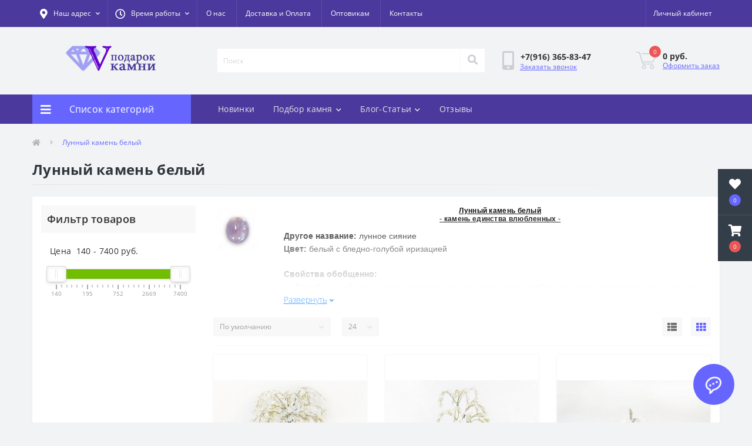

--- FILE ---
content_type: text/html; charset=utf-8
request_url: https://www.podarok-kamni.ru/___lunnyi_b_svoistva_kamnya
body_size: 37823
content:
<!DOCTYPE html>
<!--[if IE]><![endif]-->
<!--[if IE 8 ]><html dir="ltr" lang="ru" class="ie8"><![endif]-->
<!--[if IE 9 ]><html dir="ltr" lang="ru" class="ie9"><![endif]-->
<!--[if (gt IE 9)|!(IE)]><!-->
<html dir="ltr" lang="ru">
<!--<![endif]-->
<head>
<meta charset="UTF-8" />
<meta name="viewport" content="width=device-width, initial-scale=1, user-scalable=0">
<meta http-equiv="X-UA-Compatible" content="IE=edge">
<title>Купить Лунный камень белый - натуральный камень - украшения, подарки, сувениры, изделия из него. Свойства Лунного камня белого гармонизирующие и лечебные, описание и характеристики</title>

      
<meta property="og:title" content="Купить Лунный камень белый - натуральный камень - украшения, подарки, сувениры, изделия из него. Свойства Лунного камня белого гармонизирующие и лечебные, описание и характеристики" />
<meta property="og:description" content="Вы можете купить украшения, изделия, сувениры, подарки из натурального Лунного камня белого, ознакомившись с его гармонизирующими и лечебными свойствами , описанием и характеристиками. Доступные цены. Доставляем по всей России.  " />
<meta property="og:site_name" content="Podarok-Kamni.ru - украшения и подарки из натуральных камней " />
<meta property="og:url" content="https://www.podarok-kamni.ru/___lunnyi_b_svoistva_kamnya" />
<meta property="og:image" content="https://www.podarok-kamni.ru/image/catalog/lunnyi_b_svoistva_kamnya.jpg" />
<meta property="og:image:type" content="image/jpeg" />
<meta property="og:image:width" content="100" />
<meta property="og:image:height" content="100" />
<meta property="og:image:alt" content="Лунный камень белый" />
<meta property="og:type" content="website" />




						
<base href="https://www.podarok-kamni.ru/" />
<meta name="description" content="Вы можете купить украшения, изделия, сувениры, подарки из натурального Лунного камня белого, ознакомившись с его гармонизирующими и лечебными свойствами , описанием и характеристиками. Доступные цены. Доставляем по всей России.
" />
<link href="min/cache/d299c9bbd0d0cd7ca7110ab779764f8d.css?v=2.2.1" rel="stylesheet" media="screen" />
<script src="min/cache/2a902b3fb9f680fc84afe41a603f9975.js?v=2.2.1"></script>
<link href="https://www.podarok-kamni.ru/___lunnyi_b_svoistva_kamnya" rel="canonical" />
<link href="https://www.podarok-kamni.ru/___lunnyi_b_svoistva_kamnya?page=2" rel="next" />
<link href="https://www.podarok-kamni.ru/image/catalog/label-16x16.png" rel="icon" />
<script>
    let octFonts = localStorage.getItem('octFonts');
	if (octFonts !== null) {
        var octHead  = document.getElementsByTagName('head')[0];
        var octLink  = document.createElement('link');
        octLink.rel  = 'stylesheet';
        octLink.type = 'text/css';
        octLink.href = location.protocol + '//' + location.host + '/catalog/view/theme/oct_ultrastore/stylesheet/oct-fonts.css';
        octLink.media = 'all';
        octHead.appendChild(octLink);
    }
</script>
</head>
<body class="top">
<div class="oct-fixed-bar fixed-right">
		<div class="oct-fixed-bar-item oct-fixed-bar-wishlist">
		<a href="https://www.podarok-kamni.ru/index.php?route=account/wishlist" class="oct-fixed-bar-link" title="Список желаний"><i class="fas fa-heart"></i><span class="oct-fixed-bar-quantity oct-wishlist-quantity">0</span></a>
	</div>
				<div class="oct-fixed-bar-item oct-fixed-bar-cart">
				<a href="javascript:;" onclick="octPopupCart()" class="oct-fixed-bar-link" title="Корзина">
				<i class="fas fa-shopping-cart"></i><span id="oct-cart-quantity" class="oct-fixed-bar-quantity">0</span></a>
	</div>
	</div>
<div id="us_menu_mobile_box" class="d-lg-none">
	<div id="us_menu_mobile_title" class="modal-header">
		<span class="modal-title">Меню</span>
		<button id="us_menu_mobile_close" type="button" class="us-close">
			<span aria-hidden="true" class="us-modal-close-icon us-modal-close-left"></span>
			<span aria-hidden="true" class="us-modal-close-icon us-modal-close-right"></span>
		</button>
	</div>
	<div id="us_menu_mobile_content"></div>
</div>
<nav id="top">
  <div class="container d-flex h-100">
		<div id="us_menu_mobile_button" class="us-menu-mobile d-lg-none h-100">
			<img src="catalog/view/theme/oct_ultrastore/img/burger.svg" class="us-navbar-toggler" alt="" />
		</div>
	<div id="dropdown_menu_info" class="us-top-mobile-item us-top-mobile-item-info d-lg-none dropdown h-100" onclick="initOctMap();">
			<img src="catalog/view/theme/oct_ultrastore/img/mobile-info.svg" class="us-navbar-info" alt="" />
		<div id="us_info_mobile" class="nav-dropdown-menu">
				<div class="modal-header">
			        <div class="modal-title">Информация</div>
			        <button id="us_info_mobile_close" type="button" class="us-close">
						<span aria-hidden="true" class="us-modal-close-icon us-modal-close-left"></span>
						<span aria-hidden="true" class="us-modal-close-icon us-modal-close-right"></span>
			        </button>
			    </div>
				<div class="nav-dropdown-menu-content">
										<ul class="list-unstyled mobile-information-box">
						<li class="mobile-info-title"><strong>Информация</strong></li>
												<li class="oct-menu-information-li"><a href="/article_about_us.html" class="oct-menu-a">О нас</a></li>
												<li class="oct-menu-information-li"><a href="dostavka-i-oplata" class="oct-menu-a">Доставка и Оплата</a></li>
												<li class="oct-menu-information-li"><a href="/optovikam.html" class="oct-menu-a">Оптовикам</a></li>
												<li class="oct-menu-information-li"><a href="/details" class="oct-menu-a">Наши реквизиты</a></li>
											</ul>
															<ul class="list-unstyled mobile-shedule-box">
						<li class="mobile-info-title"><strong>Время работы:</strong></li>
											    <li class="oct-menu-information-li us-dropdown-item">Будни с 10:00 до 17:00</li>
					    					    <li class="oct-menu-information-li us-dropdown-item">В выходные - по договоренности</li>
					    					</ul>
															<ul class="list-unstyled mobile-phones-box">
						<li class="mobile-info-title"><strong>Телефоны:</strong></li>
												<li><a href="tel:+79163658347" class="phoneclick">+7(916) 365-83-47</a></li>
											</ul>
															<ul class="list-unstyled mobile-information-box">
						<li class="mobile-info-title"><strong>Почта:</strong></li>
						<li><a href="mailto:podarokkamni@yandex.ru">podarokkamni@yandex.ru</a></li>
					</ul>
															<ul class="list-unstyled mobile-information-box mobile-messengers-box">
						<li class="mobile-info-title"><strong>Мессенджеры:</strong></li>
												<li><a rel="noopener noreferrer" href="https://t.me/+79163658347" target="_blank" class="us-fixed-contact-item d-flex align-items-center"><span class="us-fixed-contact-item-icon us-fixed-contact-telegram d-flex align-items-center justify-content-center"><i class="fab fa-telegram"></i></span><span>Telegram</span></a></li>
																														<li><a rel="noopener noreferrer" href="https://wa.me/+79163658347" target="_blank" class="us-fixed-contact-item d-flex align-items-center"><span class="us-fixed-contact-item-icon us-fixed-contact-whatsapp d-flex align-items-center justify-content-center"><i class="fab fa-whatsapp"></i></span><span>WhatsApp</span></a></li>
																		<li><a rel="noopener noreferrer" href="https://max.ru/u/f9LHodD0cOJ8JwzAgbKD90d3GiU35-zQyXtF4GT_AIE0bd7Ntof7ha0OU0g" target="_blank" class="us-fixed-contact-item d-flex align-items-center"><span class="us-fixed-contact-item-icon us-fixed-contact-messenger d-flex align-items-center justify-content-center"></span><span>MAX</span></a></li>
											</ul>
															<div class="mobile-info-title"><strong>Наш адрес:</strong></div>
					<div class="us-header-location active">
						<div class="d-flex align-items-center">
							<div class="us-header-location-address">Московская обл. г. Химки ул. Парковая 8 - 108 (домофон 708)<br>
<font color=red>- ПЕРЕД ПОСЕЩЕНИЕМ ОБЯЗАТЕЛЬНО СВЯЖИТЕСЬ С НАМИ, спасибо !</font></div>
													</div>
												<div class="us-header-location-collapsed">
														<div class="us-header-location-phones">
																<a href="tel:+79163658347">+7(916) 365-83-47</a>
															</div>
																					<div class="us-header-location-shedule">
																<span>Будни с 10:00 до 17:00</span><br>
																<span>В выходные - по договоренности</span><br>
															</div>
																					<div class="us_mobile_menu_info-map not_in mb-4"></div>
							<script>
							function initOctMap() {
								octShowMap('<div style="position:relative;overflow:hidden;"><a href="https://yandex.ru/maps/10758/himki/?utm_medium=mapframe&utm_source=maps" style="color:#eee;font-size:12px;position:absolute;top:0px;">Химки</a><a href="https://yandex.ru/maps/10758/himki/house/parkovaya_ulitsa_8/Z04YcgZlSUMCQFtvfXR4dHhkbQ==/?ll=37.415371%2C55.895247&utm_medium=mapframe&utm_source=maps&z=17.13" style="color:#eee;font-size:12px;position:absolute;top:14px;">Яндекс Карты — транспорт, навигация, поиск мест</a><iframe src="https://yandex.ru/map-widget/v1/?ll=37.415371%2C55.895247&mode=search&ol=geo&ouri=ymapsbm1%3A%2F%2Fgeo%3Fdata%3DCgg1NjgwMjM3MBJd0KDQvtGB0YHQuNGPLCDQnNC-0YHQutC-0LLRgdC60LDRjyDQvtCx0LvQsNGB0YLRjCwg0KXQuNC80LrQuCwg0J_QsNGA0LrQvtCy0LDRjyDRg9C70LjRhtCwLCA4IgoNB6kVQhX5lF9C&z=17.13" width="560" height="400" frameborder="1" allowfullscreen="true" style="position:relative;"></iframe></div>', '.us_mobile_menu_info-map');
							}
						    </script>
													</div>
											</div>
														</div>
			</div>
		</div>
		<div id="top-left" class="mr-auto d-flex align-items-center">
						<div class="us-dropdown-box h-100">
				<button type="button" class="btn top-address btn-link d-flex align-items-center h-100 us-dropdown-toggle" id="dropdownMenuAddress"><i class="fas fa-map-marker-alt"></i> <span>Наш адрес</span> <i class="fas fa-chevron-down"></i></button>
				<div class="us-dropdown address-dropdown-menu" aria-labelledby="dropdownMenuAddress">
					<div class="us-dropdown-inner">
						<div class="us-header-location-inner">
							<div class="us-header-location active">
								<div class="d-flex align-items-center">
									<div class="us-header-location-address">Московская обл. г. Химки ул. Парковая 8 - 108 (домофон 708)<br>
<font color=red>- ПЕРЕД ПОСЕЩЕНИЕМ ОБЯЗАТЕЛЬНО СВЯЖИТЕСЬ С НАМИ, спасибо !</font></div>
																	</div>
																<div class="us-header-location-collapsed">
																		<div class="us-header-location-phones">
										<span><i class="fas fa-phone"></i></span>
																				<a href="tel:+79163658347">+7(916) 365-83-47</a>
																			</div>
																											<div class="us-header-location-shedule">
																				<span>Будни с 10:00 до 17:00</span><br>
																				<span>В выходные - по договоренности</span><br>
																			</div>
																											<div class="us-header-location-map">
										<div id="oct-contact-map" class="not_in"></div>
									<script>
										$('#dropdownMenuAddress').on('mouseenter mouseleave', function() {
											octShowMap('<div style="position:relative;overflow:hidden;"><a href="https://yandex.ru/maps/10758/himki/?utm_medium=mapframe&utm_source=maps" style="color:#eee;font-size:12px;position:absolute;top:0px;">Химки</a><a href="https://yandex.ru/maps/10758/himki/house/parkovaya_ulitsa_8/Z04YcgZlSUMCQFtvfXR4dHhkbQ==/?ll=37.415371%2C55.895247&utm_medium=mapframe&utm_source=maps&z=17.13" style="color:#eee;font-size:12px;position:absolute;top:14px;">Яндекс Карты — транспорт, навигация, поиск мест</a><iframe src="https://yandex.ru/map-widget/v1/?ll=37.415371%2C55.895247&mode=search&ol=geo&ouri=ymapsbm1%3A%2F%2Fgeo%3Fdata%3DCgg1NjgwMjM3MBJd0KDQvtGB0YHQuNGPLCDQnNC-0YHQutC-0LLRgdC60LDRjyDQvtCx0LvQsNGB0YLRjCwg0KXQuNC80LrQuCwg0J_QsNGA0LrQvtCy0LDRjyDRg9C70LjRhtCwLCA4IgoNB6kVQhX5lF9C&z=17.13" width="560" height="400" frameborder="1" allowfullscreen="true" style="position:relative;"></iframe></div>', '#oct-contact-map');
										});
										</script>
									</div>
																	</div>
															</div>
													</div>
						<div class="d-flex justify-content-center us-header-location-contacts-btn">
							<a href="index.php?route=information/contact" class="us-module-btn">Перейти в контакты</a>
						</div>
					</div>
				</div>
			</div>
									<div class="dropdown h-100">
			  	<a class="btn btn-shedule btn-link dropdown-toggle d-flex align-items-center h-100" href="javascript:;" role="button" id="dropdownMenu1" data-toggle="dropdown" aria-haspopup="true" aria-expanded="false"><i class="far fa-clock"></i> <span>Время работы</span> <i class="fas fa-chevron-down"></i></a>
				<ul class="dropdown-menu nav-dropdown-menu shedule-dropdown-menu" aria-labelledby="dropdownMenu1">
									    <li class="dropdown-item us-dropdown-item">Будни с 10:00 до 17:00</li>
				    				    <li class="dropdown-item us-dropdown-item">В выходные - по договоренности</li>
				    				</ul>
			</div>
										<ul class="top-info-ul">
									<li><a href="/article_about_us.html" class="btn-link btn-block h-100 hidden-xs">О нас</a></li>
									<li><a href="/dostavka-i-oplata" class="btn-link btn-block h-100 hidden-xs">Доставка и Оплата</a></li>
									<li><a href="/optovikam.html" class="btn-link btn-block h-100 hidden-xs">Оптовикам</a></li>
									<li><a href="/coordinates_moskva_russia.html" class="btn-link btn-block h-100 hidden-xs">Контакты</a></li>
								</ul>
					</div>
		<div id="top-links" class="nav ml-auto d-flex">
			
			 
			<div class="dropdown" id="us-account-dropdown">
								<a href="javascript:;" onclick="octPopupLogin();" title="Личный кабинет" class="btn btn-user btn-link btn-block h-100" role="button" aria-haspopup="true"><img src="catalog/view/theme/oct_ultrastore/img/user-mobile.svg" class="us-navbar-account" alt="" /><i class="far fa-user"></i> <span class="hidden-xs">Личный кабинет</span></a>
					        </div>
		</div>
		<a href="https://www.podarok-kamni.ru/index.php?route=account/wishlist" class="us-mobile-top-btn us-mobile-top-btn-wishlist d-lg-none h-100">
    <span class="us-mobile-top-btn-item">
		<img src="catalog/view/theme/oct_ultrastore/img/wishlist-mobile.svg" alt=""/>
		<span class="mobile-header-index oct-wishlist-quantity">0</span>
	</span>
</a>
<a href="https://www.podarok-kamni.ru/index.php?route=product/compare" class="us-mobile-top-btn us-mobile-top-btn-compare d-lg-none h-100">
    <span class="us-mobile-top-btn-item">
		<img src="catalog/view/theme/oct_ultrastore/img/compare-mobile.svg" alt=""/>
		<span class="mobile-header-index oct-compare-quantity">0</span>
	</span>
</a>
<a href="javascript:;" onclick="octPopupCart()" id="us_cart_mobile" class="us-mobile-top-btn us-mobile-top-btn-cart d-lg-none h-100">
    <span class="us-mobile-top-btn-item">
        <img src="catalog/view/theme/oct_ultrastore/img/cart-mobile.svg" alt=""/>
        <span id="mobile_cart_index" class="mobile-header-index">0</span>
    </span>
</a>

	</div>
</nav>
<header>
  <div class="container">
    <div class="row align-items-center">
    	<div id="logo" class="col-6 col-lg-3 col-md-3 us-logo-box text-center">
												<a href="https://www.podarok-kamni.ru/">
						<img src="https://www.podarok-kamni.ru/image/catalog/label.jpg" title="Podarok-Kamni.ru - украшения и подарки из натуральных камней " alt="Podarok-Kamni.ru - украшения и подарки из натуральных камней " class="us-logo-img" />
					</a>
									</div>
		<div class="col-12 col-lg-5 col-md-6 us-search-box"><div id="search" class="input-group header-input-group">
	<input type="text" id="input_search" name="search" value="" placeholder="Поиск" class="input-lg h-100 header-input" />
	<button type="button"  id="oct-search-button" class="btn btn-search header-btn-search h-100"><i class="fa fa-search"></i></button>
	<div id="us_livesearch_close" onclick="clearLiveSearch();" class="d-lg-none"><i class="fas fa-times"></i></div>
	<div id="us_livesearch"></div>
</div>

<script>
function clearLiveSearch() {
	$('#us_livesearch_close').removeClass('visible');
	$('#us_livesearch').removeClass('expanded');
	$('#us_livesearch').html('');
	$('#input_search').val('');
}

$(document).ready(function() {
	let timer, delay = 500;

	$('#input_search').keyup(function(event) {

	    switch(event.keyCode) {
			case 37:
			case 39:
			case 38:
			case 40:
				return;
			case 27:
				clearLiveSearch();
				$('#us_overlay').removeClass('active');
				return;
		}

	    clearTimeout(timer);

	    timer = setTimeout(function() {
	        let value = $('header #search input[name=\'search\']').val();

			if (value.length >= 2) {
				let key = encodeURIComponent(value);
				octsearch.search(key, 'desktop');
			} else if (value.length === 0) {
				clearLiveSearch();
			}

	    }, delay );
	});
});

let octsearch = {
	'search': function(key, type) {
		$.ajax({
			url: 'index.php?route=octemplates/module/oct_live_search',
			type: 'post',
			data: 'key=' + key,
			dataType: 'html',
			cache: false,
			success: function(data) {
				$('#us_livesearch').html(data).addClass('expanded');

				if(data = data.match(/livesearch/g)) {
					$('#us_livesearch_close').addClass('visible');
					$('#us_overlay').addClass('active');
				} else {
					$('#us_livesearch_close').removeClass('visible');
					$('#us_overlay').removeClass('active');
				}
			}
		});
	}
}
</script>
</div>
				<div class="col-6 col-lg-2 col-md-3 us-phone-box d-flex align-items-center">
			<div class="us-phone-img">
				<img src="catalog/view/theme/oct_ultrastore/img/pnone-icon.svg" alt="phone-icon">
			</div>
			<div class="us-phone-content">
								<a class="btn top-phone-btn" href="tel:+79163658347" role="button" id="us-phones-dropdown"><span>+7(916) 365-83-47</span></a>
												<a href="javascript:;" class="us-phone-link" onclick="octPopupCallPhone()">Заказать звонок</a>
							</div>
		</div>
				<div id="cart" class="col-lg-2 us-cart-box d-flex align-items-center justify-content-end">
		<button type="button" class="us-cart-img" onclick="octPopupCart()">
			<img src="catalog/view/theme/oct_ultrastore/img/cart-icon.svg" alt="cart-icon">
		<span class="header-cart-index">0</span>
	</button>
	<div class="us-cart-content">
		<p class="us-cart-text">
			 0 руб.
		</p>
		<a href="https://www.podarok-kamni.ru/index.php?route=checkout/simplecheckout" class="us-cart-link">
			Оформить заказ
		</a>
	</div>
</div>
    </div>
  </div>
</header>
<div class="menu-row sticky-top">
	<div class="container">
		<div class="row">
					<div id="oct-menu-box" class="col-lg-3">
	<div  id="oct-ultra-menu-header" class="oct-ultra-menu d-flex align-items-center justify-content-center">
		<span><i class="fas fa-bars"></i> Список категорий</span>
	</div>
	<nav id="oct-menu-dropdown-menu">
		<ul id="oct-menu-ul" class="oct-menu-ul oct-menu-parent-ul list-unstyled">
										<li class="oct-menu-li">
				<div class="d-flex align-items-center justify-content-between">
					<a href="https://www.podarok-kamni.ru/novinki" class="oct-menu-a"><span class="oct-menu-item-name">НОВИНКИ</span></a><span class="oct-menu-toggle"><i class="fas fa-chevron-right"></i></span>				</div>
				<div class="oct-menu-child-ul">
					<div class="oct-menu-back"><i class="fas fa-long-arrow-alt-left"></i> НОВИНКИ</div>
					<ul class="oct-menu-ul list-unstyled">
												<li class="oct-menu-li">
							<div class="d-flex align-items-center justify-content-between">
								<a href="https://www.podarok-kamni.ru/novinki/novinki-braslety"><span class="oct-menu-item-name">Новинки Браслеты (10)</span></a>							</div>
													</li>
												<li class="oct-menu-li">
							<div class="d-flex align-items-center justify-content-between">
								<a href="https://www.podarok-kamni.ru/novinki/novinki-breloki"><span class="oct-menu-item-name">Новинки Брелоки (1)</span></a>							</div>
													</li>
												<li class="oct-menu-li">
							<div class="d-flex align-items-center justify-content-between">
								<a href="https://www.podarok-kamni.ru/novinki/novinki-busy"><span class="oct-menu-item-name">Новинки Бусы (10)</span></a>							</div>
													</li>
												<li class="oct-menu-li">
							<div class="d-flex align-items-center justify-content-between">
								<a href="https://www.podarok-kamni.ru/novinki/novinki-galtovka"><span class="oct-menu-item-name">Новинки Галтовка (10)</span></a>							</div>
													</li>
												<li class="oct-menu-li">
							<div class="d-flex align-items-center justify-content-between">
								<a href="https://www.podarok-kamni.ru/novinki/novinki-derevja-schastja"><span class="oct-menu-item-name">Новинки Деревья счастья (7)</span></a>							</div>
													</li>
												<li class="oct-menu-li">
							<div class="d-flex align-items-center justify-content-between">
								<a href="https://www.podarok-kamni.ru/novinki/novinki-knigi"><span class="oct-menu-item-name">Новинки Книги (0)</span></a>							</div>
													</li>
												<li class="oct-menu-li">
							<div class="d-flex align-items-center justify-content-between">
								<a href="https://www.podarok-kamni.ru/novinki/novinki-kollekcionnye-mineraly"><span class="oct-menu-item-name">Новинки Коллекционные минералы (4)</span></a>							</div>
													</li>
												<li class="oct-menu-li">
							<div class="d-flex align-items-center justify-content-between">
								<a href="https://www.podarok-kamni.ru/novinki/novinki-kole"><span class="oct-menu-item-name">Новинки Колье (1)</span></a>							</div>
													</li>
												<li class="oct-menu-li">
							<div class="d-flex align-items-center justify-content-between">
								<a href="https://www.podarok-kamni.ru/novinki/novinki-kolca"><span class="oct-menu-item-name">Новинки Кольца (13)</span></a>							</div>
													</li>
												<li class="oct-menu-li">
							<div class="d-flex align-items-center justify-content-between">
								<a href="https://www.podarok-kamni.ru/novinki/novinki-komplekty-busy-braslet-sergi-kolco-kulon"><span class="oct-menu-item-name">Новинки Комплекты Бусы-Браслет-Серьги-Кольцо-Кулон (4)</span></a>							</div>
													</li>
												<li class="oct-menu-li">
							<div class="d-flex align-items-center justify-content-between">
								<a href="https://www.podarok-kamni.ru/novinki/novinki-kristally"><span class="oct-menu-item-name">Новинки Кристаллы (8)</span></a>							</div>
													</li>
												<li class="oct-menu-li">
							<div class="d-flex align-items-center justify-content-between">
								<a href="https://www.podarok-kamni.ru/novinki/novinki-kulony-i-podveski"><span class="oct-menu-item-name">Новинки Кулоны и подвески (8)</span></a>							</div>
													</li>
												<li class="oct-menu-li">
							<div class="d-flex align-items-center justify-content-between">
								<a href="https://www.podarok-kamni.ru/novinki/novinki-ozherelja"><span class="oct-menu-item-name">Новинки Ожерелья (7)</span></a>							</div>
													</li>
												<li class="oct-menu-li">
							<div class="d-flex align-items-center justify-content-between">
								<a href="https://www.podarok-kamni.ru/novinki/novinki-piramidy"><span class="oct-menu-item-name">Новинки Пирамиды (7)</span></a>							</div>
													</li>
												<li class="oct-menu-li">
							<div class="d-flex align-items-center justify-content-between">
								<a href="https://www.podarok-kamni.ru/novinki/novinki-sergi"><span class="oct-menu-item-name">Новинки Серьги (9)</span></a>							</div>
													</li>
												<li class="oct-menu-li">
							<div class="d-flex align-items-center justify-content-between">
								<a href="https://www.podarok-kamni.ru/novinki/novinki-talismany-oberegi"><span class="oct-menu-item-name">Новинки Талисманы обереги (21)</span></a>							</div>
													</li>
												<li class="oct-menu-li">
							<div class="d-flex align-items-center justify-content-between">
								<a href="https://www.podarok-kamni.ru/novinki/novinki-upakovka"><span class="oct-menu-item-name">Новинки Упаковка (6)</span></a>							</div>
													</li>
												<li class="oct-menu-li">
							<div class="d-flex align-items-center justify-content-between">
								<a href="https://www.podarok-kamni.ru/novinki/novinki-figurki"><span class="oct-menu-item-name">Новинки Фигурки из камня (7)</span></a>							</div>
													</li>
												<li class="oct-menu-li">
							<div class="d-flex align-items-center justify-content-between">
								<a href="https://www.podarok-kamni.ru/novinki/novinki-furnitura"><span class="oct-menu-item-name">Новинки Фурнитура (12)</span></a>							</div>
													</li>
												<li class="oct-menu-li">
							<div class="d-flex align-items-center justify-content-between">
								<a href="https://www.podarok-kamni.ru/novinki/novinki-cvety-iz-kamnja"><span class="oct-menu-item-name">Новинки Цветы из камня (3)</span></a>							</div>
													</li>
												<li class="oct-menu-li">
							<div class="d-flex align-items-center justify-content-between">
								<a href="https://www.podarok-kamni.ru/novinki/novinki-shkatulki"><span class="oct-menu-item-name">Новинки Шкатулки (0)</span></a>							</div>
													</li>
												<li class="oct-menu-li">
							<div class="d-flex align-items-center justify-content-between">
								<a href="https://www.podarok-kamni.ru/novinki/novinki-jajca"><span class="oct-menu-item-name">Новинки Яйца (4)</span></a>							</div>
													</li>
																	</ul>
				</div>
			</li>
								<li class="oct-menu-li">
				<div class="d-flex align-items-center justify-content-between">
					<a href="https://www.podarok-kamni.ru/derevja-schastja" class="oct-menu-a d-flex align-items-center"><img class="oct-menu-cat-icon" src="https://www.podarok-kamni.ru/image/cache/catalog/icons/circle3-30x30.png" alt="Деревья счастья" /><span class="oct-menu-item-name">Деревья счастья</span></a><span class="oct-menu-toggle"><i class="fas fa-chevron-right"></i></span>				</div>
				<div class="oct-menu-child-ul">
					<div class="oct-menu-back"><i class="fas fa-long-arrow-alt-left"></i> Деревья счастья</div>
					<ul class="oct-menu-ul list-unstyled">
												<li class="oct-menu-li">
							<div class="d-flex align-items-center justify-content-between">
								<a href="https://www.podarok-kamni.ru/derevja-schastja/lesa-rossii"><span class="oct-menu-item-name">Леса России (76)</span></a><span class="oct-menu-toggle"><i class="fas fa-chevron-right"></i></span>							</div>
														<div class="oct-menu-child-ul">
								<div class="oct-menu-back"><i class="fas fa-long-arrow-alt-left"></i> Леса России (76)</div>
								<ul class="oct-menu-ul list-unstyled">
																																																		<li class="group-title">
												<strong></strong>
																								<a href="lesa-rossii/kamen/avantjurin" title="Авантюрин">Авантюрин</a>
																								<a href="lesa-rossii/kamen/agat" title="Агат">Агат</a>
																								<a href="lesa-rossii/kamen/amazonit" title="Амазонит">Амазонит</a>
																								<a href="lesa-rossii/kamen/ametist" title="Аметист">Аметист</a>
																								<a href="lesa-rossii/kamen/geliotrop" title="Гелиотроп">Гелиотроп</a>
																								<a href="lesa-rossii/kamen/gornyj-hrustal" title="Горный Хрусталь">Горный Хрусталь</a>
																								<a href="lesa-rossii/kamen/zhadeit" title="Жадеит">Жадеит</a>
																								<a href="lesa-rossii/kamen/zmeevik" title="Змеевик">Змеевик</a>
																								<a href="lesa-rossii/kamen/korall" title="Коралл">Коралл</a>
																								<a href="lesa-rossii/kamen/lunnyj-kamen" title="Лунный камень">Лунный камень</a>
																								<a href="lesa-rossii/kamen/malahit" title="Малахит">Малахит</a>
																								<a href="lesa-rossii/kamen/nefrit" title="Нефрит">Нефрит</a>
																								<a href="lesa-rossii/kamen/perlamutr" title="Перламутр">Перламутр</a>
																								<a href="lesa-rossii/kamen/prenit" title="Пренит">Пренит</a>
																								<a href="lesa-rossii/kamen/rozovyj-kvarts" title="Розовый кварц">Розовый кварц</a>
																								<a href="lesa-rossii/kamen/serdolik" title="Сердолик">Сердолик</a>
																								<a href="lesa-rossii/kamen/tigrovyj-glaz" title="Тигровый глаз">Тигровый глаз</a>
																								<a href="lesa-rossii/kamen/fljuorit" title="Флюорит">Флюорит</a>
																								<a href="lesa-rossii/kamen/haolit" title="Хаолит">Хаолит</a>
																								<a href="lesa-rossii/kamen/hrizolit" title="Хризолит">Хризолит</a>
																								<a href="lesa-rossii/kamen/tsitrin" title="Цитрин">Цитрин</a>
																								<a href="lesa-rossii/kamen/jashma" title="Яшма">Яшма</a>
																							</li>
																																						</ul>
							</div>
													</li>
												<li class="oct-menu-li">
							<div class="d-flex align-items-center justify-content-between">
								<a href="https://www.podarok-kamni.ru/derevja-schastja/sady-iz-kamnja"><span class="oct-menu-item-name">Сады из камня (9)</span></a><span class="oct-menu-toggle"><i class="fas fa-chevron-right"></i></span>							</div>
														<div class="oct-menu-child-ul">
								<div class="oct-menu-back"><i class="fas fa-long-arrow-alt-left"></i> Сады из камня (9)</div>
								<ul class="oct-menu-ul list-unstyled">
																																																		<li class="group-title">
												<strong></strong>
																								<a href="sady-iz-kamnja/kamen/avantjurin" title="Авантюрин">Авантюрин</a>
																								<a href="sady-iz-kamnja/kamen/ametist" title="Аметист">Аметист</a>
																								<a href="sady-iz-kamnja/kamen/bychij-glaz" title="Бычий глаз">Бычий глаз</a>
																								<a href="sady-iz-kamnja/kamen/korall" title="Коралл">Коралл</a>
																								<a href="sady-iz-kamnja/kamen/malahit" title="Малахит">Малахит</a>
																								<a href="sady-iz-kamnja/kamen/oniks" title="Оникс">Оникс</a>
																								<a href="sady-iz-kamnja/kamen/perlamutr" title="Перламутр">Перламутр</a>
																								<a href="sady-iz-kamnja/kamen/rozovyj-kvarts" title="Розовый кварц">Розовый кварц</a>
																								<a href="sady-iz-kamnja/kamen/serdolik" title="Сердолик">Сердолик</a>
																								<a href="sady-iz-kamnja/kamen/tsitrin" title="Цитрин">Цитрин</a>
																							</li>
																																						</ul>
							</div>
													</li>
												<li class="oct-menu-li">
							<div class="d-flex align-items-center justify-content-between">
								<a href="https://www.podarok-kamni.ru/derevja-schastja/vostochnye-tradicii"><span class="oct-menu-item-name">Восточные традиции (22)</span></a><span class="oct-menu-toggle"><i class="fas fa-chevron-right"></i></span>							</div>
														<div class="oct-menu-child-ul">
								<div class="oct-menu-back"><i class="fas fa-long-arrow-alt-left"></i> Восточные традиции (22)</div>
								<ul class="oct-menu-ul list-unstyled">
																																																		<li class="group-title">
												<strong></strong>
																								<a href="vostochnye-tradicii/kamen/avantjurin" title="Авантюрин">Авантюрин</a>
																								<a href="vostochnye-tradicii/kamen/ametist" title="Аметист">Аметист</a>
																								<a href="vostochnye-tradicii/kamen/gornyj-hrustal" title="Горный Хрусталь">Горный Хрусталь</a>
																								<a href="vostochnye-tradicii/kamen/granat" title="Гранат">Гранат</a>
																								<a href="vostochnye-tradicii/kamen/zhemchug" title="Жемчуг">Жемчуг</a>
																								<a href="vostochnye-tradicii/kamen/korall" title="Коралл">Коралл</a>
																								<a href="vostochnye-tradicii/kamen/lunnyj-kamen" title="Лунный камень">Лунный камень</a>
																								<a href="vostochnye-tradicii/kamen/nefrit" title="Нефрит">Нефрит</a>
																								<a href="vostochnye-tradicii/kamen/perlamutr" title="Перламутр">Перламутр</a>
																								<a href="vostochnye-tradicii/kamen/rozovyj-kvarts" title="Розовый кварц">Розовый кварц</a>
																								<a href="vostochnye-tradicii/kamen/serdolik" title="Сердолик">Сердолик</a>
																								<a href="vostochnye-tradicii/kamen/tigrovyj-glaz" title="Тигровый глаз">Тигровый глаз</a>
																								<a href="vostochnye-tradicii/kamen/fljuorit" title="Флюорит">Флюорит</a>
																								<a href="vostochnye-tradicii/kamen/haolit" title="Хаолит">Хаолит</a>
																								<a href="vostochnye-tradicii/kamen/tsitrin" title="Цитрин">Цитрин</a>
																							</li>
																																						</ul>
							</div>
													</li>
												<li class="oct-menu-li">
							<div class="d-flex align-items-center justify-content-between">
								<a href="https://www.podarok-kamni.ru/derevja-schastja/russkie-tradicii"><span class="oct-menu-item-name">Русские традиции (11)</span></a><span class="oct-menu-toggle"><i class="fas fa-chevron-right"></i></span>							</div>
														<div class="oct-menu-child-ul">
								<div class="oct-menu-back"><i class="fas fa-long-arrow-alt-left"></i> Русские традиции (11)</div>
								<ul class="oct-menu-ul list-unstyled">
																																																		<li class="group-title">
												<strong></strong>
																								<a href="russkie-tradicii/kamen/avantjurin" title="Авантюрин">Авантюрин</a>
																								<a href="russkie-tradicii/kamen/agat" title="Агат">Агат</a>
																								<a href="russkie-tradicii/kamen/gornyj-hrustal" title="Горный Хрусталь">Горный Хрусталь</a>
																								<a href="russkie-tradicii/kamen/korall" title="Коралл">Коралл</a>
																								<a href="russkie-tradicii/kamen/lunnyj-kamen" title="Лунный камень">Лунный камень</a>
																								<a href="russkie-tradicii/kamen/nefrit" title="Нефрит">Нефрит</a>
																								<a href="russkie-tradicii/kamen/rozovyj-kvarts" title="Розовый кварц">Розовый кварц</a>
																								<a href="russkie-tradicii/kamen/serdolik" title="Сердолик">Сердолик</a>
																								<a href="russkie-tradicii/kamen/fljuorit" title="Флюорит">Флюорит</a>
																								<a href="" title=""></a>
																								<a href="russkie-tradicii/kamen/jashma" title="Яшма">Яшма</a>
																								<a href="" title=""></a>
																								<a href="" title=""></a>
																							</li>
																																						</ul>
							</div>
													</li>
												<li class="oct-menu-li">
							<div class="d-flex align-items-center justify-content-between">
								<a href="https://www.podarok-kamni.ru/derevja-schastja/semejnoe-derevo"><span class="oct-menu-item-name">Семейное дерево (43)</span></a><span class="oct-menu-toggle"><i class="fas fa-chevron-right"></i></span>							</div>
														<div class="oct-menu-child-ul">
								<div class="oct-menu-back"><i class="fas fa-long-arrow-alt-left"></i> Семейное дерево (43)</div>
								<ul class="oct-menu-ul list-unstyled">
																																																		<li class="group-title">
												<strong></strong>
																								<a href="semejnoe-derevo/kamen/avantjurin" title="Авантюрин">Авантюрин</a>
																								<a href="semejnoe-derevo/kamen/agat" title="Агат">Агат</a>
																								<a href="semejnoe-derevo/kamen/ametist" title="Аметист">Аметист</a>
																								<a href="semejnoe-derevo/kamen/volosy-venery" title="Волосы Венеры">Волосы Венеры</a>
																								<a href="semejnoe-derevo/kamen/geliotrop" title="Гелиотроп">Гелиотроп</a>
																								<a href="semejnoe-derevo/kamen/gornyj-hrustal" title="Горный Хрусталь">Горный Хрусталь</a>
																								<a href="semejnoe-derevo/kamen/granat" title="Гранат">Гранат</a>
																								<a href="semejnoe-derevo/kamen/zhemchug" title="Жемчуг">Жемчуг</a>
																								<a href="semejnoe-derevo/kamen/korall" title="Коралл">Коралл</a>
																								<a href="semejnoe-derevo/kamen/lunnyj-kamen" title="Лунный камень">Лунный камень</a>
																								<a href="semejnoe-derevo/kamen/malahit" title="Малахит">Малахит</a>
																								<a href="semejnoe-derevo/kamen/nefrit" title="Нефрит">Нефрит</a>
																								<a href="semejnoe-derevo/kamen/oniks" title="Оникс">Оникс</a>
																								<a href="semejnoe-derevo/kamen/perlamutr" title="Перламутр">Перламутр</a>
																								<a href="semejnoe-derevo/kamen/rozovyj-kvarts" title="Розовый кварц">Розовый кварц</a>
																								<a href="semejnoe-derevo/kamen/serdolik" title="Сердолик">Сердолик</a>
																								<a href="semejnoe-derevo/kamen/haolit" title="Хаолит">Хаолит</a>
																							</li>
																																						</ul>
							</div>
													</li>
												<li class="oct-menu-li">
							<div class="d-flex align-items-center justify-content-between">
								<a href="https://www.podarok-kamni.ru/derevja-schastja/derevo-obereg"><span class="oct-menu-item-name">Дерево оберег (9)</span></a><span class="oct-menu-toggle"><i class="fas fa-chevron-right"></i></span>							</div>
														<div class="oct-menu-child-ul">
								<div class="oct-menu-back"><i class="fas fa-long-arrow-alt-left"></i> Дерево оберег (9)</div>
								<ul class="oct-menu-ul list-unstyled">
																																																		<li class="group-title">
												<strong></strong>
																								<a href="derevo-obereg/kamen/avantjurin" title="Авантюрин">Авантюрин</a>
																								<a href="derevo-obereg/kamen/ametist" title="Аметист">Аметист</a>
																								<a href="derevo-obereg/kamen/geliotrop" title="Гелиотроп">Гелиотроп</a>
																								<a href="derevo-obereg/kamen/nefrit" title="Нефрит">Нефрит</a>
																								<a href="derevo-obereg/kamen/serdolik" title="Сердолик">Сердолик</a>
																								<a href="derevo-obereg/kamen/tigrovyj-glaz" title="Тигровый глаз">Тигровый глаз</a>
																							</li>
																																						</ul>
							</div>
													</li>
												<li class="oct-menu-li">
							<div class="d-flex align-items-center justify-content-between">
								<a href="https://www.podarok-kamni.ru/derevja-schastja/premium-derevo"><span class="oct-menu-item-name">Премиум дерево (1)</span></a><span class="oct-menu-toggle"><i class="fas fa-chevron-right"></i></span>							</div>
														<div class="oct-menu-child-ul">
								<div class="oct-menu-back"><i class="fas fa-long-arrow-alt-left"></i> Премиум дерево (1)</div>
								<ul class="oct-menu-ul list-unstyled">
																																																		<li class="group-title">
												<strong></strong>
																								<a href="premium-derevo/kamen/avantjurin" title="Авантюрин">Авантюрин</a>
																								<a href="premium-derevo/kamen/agat" title="Агат">Агат</a>
																								<a href="premium-derevo/kamen/akvamarin" title="Аквамарин">Аквамарин</a>
																								<a href="premium-derevo/kamen/malahit" title="Малахит">Малахит</a>
																								<a href="premium-derevo/kamen/nefrit" title="Нефрит">Нефрит</a>
																								<a href="premium-derevo/kamen/rozovyj-kvarts" title="Розовый кварц">Розовый кварц</a>
																								<a href="premium-derevo/kamen/serdolik" title="Сердолик">Сердолик</a>
																								<a href="premium-derevo/kamen/haolit" title="Хаолит">Хаолит</a>
																								<a href="premium-derevo/kamen/hrizolit" title="Хризолит">Хризолит</a>
																								<a href="premium-derevo/kamen/jashma" title="Яшма">Яшма</a>
																							</li>
																																						</ul>
							</div>
													</li>
																	</ul>
				</div>
			</li>
								<li class="oct-menu-li">
				<div class="d-flex align-items-center justify-content-between">
					<a href="https://www.podarok-kamni.ru/cvety-iz-kamnja" class="oct-menu-a d-flex align-items-center"><img class="oct-menu-cat-icon" src="https://www.podarok-kamni.ru/image/cache/catalog/icons/circle3-30x30.png" alt="Цветы из камня" /><span class="oct-menu-item-name">Цветы из камня</span></a><span class="oct-menu-toggle"><i class="fas fa-chevron-right"></i></span>				</div>
				<div class="oct-menu-child-ul">
					<div class="oct-menu-back"><i class="fas fa-long-arrow-alt-left"></i> Цветы из камня</div>
					<ul class="oct-menu-ul list-unstyled">
																																			<li class="group-title">
									<strong></strong>
																		<a href="cvety-iz-kamnja/kamen/avantjurin" title="Авантюрин">Авантюрин</a>
																		<a href="cvety-iz-kamnja/kamen/agat" title="Агат">Агат</a>
																		<a href="cvety-iz-kamnja/kamen/ametist" title="Аметист">Аметист</a>
																		<a href="cvety-iz-kamnja/kamen/granat" title="Гранат">Гранат</a>
																		<a href="cvety-iz-kamnja/cvety-iz-zhemchuga" title="Жемчуг">Жемчуг</a>
																		<a href="cvety-iz-kamnja/cvety-iz-koralla" title="Коралл">Коралл</a>
																		<a href="cvety-iz-kamnja/kamen/lazurit" title="Лазурит">Лазурит</a>
																		<a href="cvety-iz-kamnja/cvety-iz-oniksa" title="Оникс">Оникс</a>
																		<a href="cvety-iz-kamnja/kamen/perlamutr" title="Перламутр">Перламутр</a>
																		<a href="cvety-iz-kamnja/kamen/rozovyj-kvarts" title="Розовый кварц">Розовый кварц</a>
																		<a href="cvety-iz-kamnja/kamen/serdolik" title="Сердолик">Сердолик</a>
																		<a href="cvety-iz-kamnja/kamen/haolit" title="Хаолит">Хаолит</a>
																		<a href="cvety-iz-kamnja/kamen/hrizolit" title="Хризолит">Хризолит</a>
																		<a href="cvety-iz-kamnja/kamen/tsitrin" title="Цитрин">Цитрин</a>
																	</li>
																										</ul>
				</div>
			</li>
								<li class="oct-menu-li">
				<div class="d-flex align-items-center justify-content-between">
					<a href="https://www.podarok-kamni.ru/ukrashenija-iz-kamnja" class="oct-menu-a d-flex align-items-center"><img class="oct-menu-cat-icon" src="https://www.podarok-kamni.ru/image/cache/catalog/icons/circle3-30x30.png" alt="Украшения из камня" /><span class="oct-menu-item-name">Украшения из камня</span></a><span class="oct-menu-toggle"><i class="fas fa-chevron-right"></i></span>				</div>
				<div class="oct-menu-child-ul">
					<div class="oct-menu-back"><i class="fas fa-long-arrow-alt-left"></i> Украшения из камня</div>
					<ul class="oct-menu-ul list-unstyled">
												<li class="oct-menu-li">
							<div class="d-flex align-items-center justify-content-between">
								<a href="https://www.podarok-kamni.ru/ukrashenija-iz-kamnja/kulony-i-podveski"><span class="oct-menu-item-name">Кулоны и подвески (515)</span></a><span class="oct-menu-toggle"><i class="fas fa-chevron-right"></i></span>							</div>
														<div class="oct-menu-child-ul">
								<div class="oct-menu-back"><i class="fas fa-long-arrow-alt-left"></i> Кулоны и подвески (515)</div>
								<ul class="oct-menu-ul list-unstyled">
																																																		<li class="group-title">
												<strong></strong>
																								<a href="kulony-i-podveski/kamen/avantjurin" title="Авантюрин">Авантюрин</a>
																								<a href="kulony-i-podveski/kamen/agat" title="Агат">Агат</a>
																								<a href="kulony-i-podveski/kamen/akvamarin" title="Аквамарин">Аквамарин</a>
																								<a href="kulony-i-podveski/kamen/amazonit" title="Амазонит">Амазонит</a>
																								<a href="kulony-i-podveski/kamen/ametist" title="Аметист">Аметист</a>
																								<a href="kulony-i-podveski/kamen/ammonit" title="Аммонит">Аммонит</a>
																								<a href="kulony-i-podveski/kamen/astrofillit" title="Астрофиллит">Астрофиллит</a>
																								<a href="kulony-i-podveski/kamen/berill" title="Берилл">Берилл</a>
																								<a href="kulony-i-podveski/kamen/birjuza" title="Бирюза">Бирюза</a>
																								<a href="kulony-i-podveski/kamen/bychij-glaz" title="Бычий глаз">Бычий глаз</a>
																								<a href="kulony-i-podveski/kamen/volosy-venery" title="Волосы Венеры">Волосы Венеры</a>
																								<a href="kulony-i-podveski/kamen/galiotis" title="Галиотис">Галиотис</a>
																								<a href="kulony-i-podveski/kamen/geliodor" title="Гелиодор">Гелиодор</a>
																								<a href="kulony-i-podveski/kamen/geliotrop" title="Гелиотроп">Гелиотроп</a>
																								<a href="kulony-i-podveski/kamen/gematit" title="Гематит">Гематит</a>
																								<a href="kulony-i-podveski/kamen/gornyj-hrustal" title="Горный Хрусталь">Горный Хрусталь</a>
																								<a href="kulony-i-podveski/kamen/granat" title="Гранат">Гранат</a>
																								<a href="kulony-i-podveski/kamen/dymchatyj-kvarts" title="Дымчатый кварц">Дымчатый кварц</a>
																								<a href="kulony-i-podveski/kulony-iz-zhadeita-prirodnoj-formy" title="Жадеит">Жадеит</a>
																								<a href="kulony-i-podveski/kulony-iz-zhemchuga" title="Жемчуг">Жемчуг</a>
																								<a href="kulony-i-podveski/kamen/zmeevik" title="Змеевик">Змеевик</a>
																								<a href="kulony-i-podveski/kamen/kaholong" title="Кахолонг">Кахолонг</a>
																								<a href="kulony-i-podveski/kamen/korall" title="Коралл">Коралл</a>
																								<a href="kulony-i-podveski/kamen/koshachij-glaz" title="Кошачий глаз">Кошачий глаз</a>
																								<a href="kulony-i-podveski/kulony-iz-lazurita" title="Лазурит">Лазурит</a>
																								<a href="kulony-i-podveski/kamen/larimar" title="Ларимар">Ларимар</a>
																								<a href="kulony-i-podveski/kamen/lunnyj-kamen" title="Лунный камень">Лунный камень</a>
																								<a href="kulony-i-podveski/kamen/malahit" title="Малахит">Малахит</a>
																								<a href="kulony-i-podveski/kamen/morion" title="Морион">Морион</a>
																								<a href="kulony-i-podveski/kamen/nefrit" title="Нефрит">Нефрит</a>
																								<a href="kulony-i-podveski/kamen/obsidian" title="Обсидиан">Обсидиан</a>
																								<a href="kulony-i-podveski/kamen/oniks" title="Оникс">Оникс</a>
																								<a href="kulony-i-podveski/kamen/opal" title="Опал">Опал</a>
																								<a href="kulony-i-podveski/kamen/perlamutr" title="Перламутр">Перламутр</a>
																								<a href="kulony-i-podveski/kamen/pirit" title="Пирит">Пирит</a>
																								<a href="kulony-i-podveski/kamen/rodonit" title="Родонит">Родонит</a>
																								<a href="kulony-i-podveski/kamen/rodohrozit" title="Родохрозит">Родохрозит</a>
																								<a href="kulony-i-podveski/kulony-iz-rozovogo-kvarca" title="Розовый кварц">Розовый кварц</a>
																								<a href="kulony-i-podveski/kamen/rubin-v-tsoizite" title="Рубин в цоизите">Рубин в цоизите</a>
																								<a href="kulony-i-podveski/kamen/sapfirin" title="Сапфирин">Сапфирин</a>
																								<a href="kulony-i-podveski/kamen/sardoniks" title="Сардоникс">Сардоникс</a>
																								<a href="kulony-i-podveski/kamen/serafinit" title="Серафинит">Серафинит</a>
																								<a href="kulony-i-podveski/kamen/serdolik" title="Сердолик">Сердолик</a>
																								<a href="kulony-i-podveski/kamen/cimbirtsit" title="Симбирцит">Симбирцит</a>
																								<a href="kulony-i-podveski/kamen/sodalit" title="Содалит">Содалит</a>
																								<a href="kulony-i-podveski/kamen/sokolinyj-glaz" title="Соколиный глаз">Соколиный глаз</a>
																								<a href="kulony-i-podveski/kulony-i-podveski-iz-solnechnogo-kamnya" title="Солнечный камень">Солнечный камень</a>
																								<a href="kulony-i-podveski/kamen/tigrovyj-glaz" title="Тигровый глаз">Тигровый глаз</a>
																								<a href="kulony-i-podveski/kulony-i-podveski-iz-topaza" title="Топаз">Топаз</a>
																								<a href="kulony-i-podveski/kamen/turmalin" title="Турмалин">Турмалин</a>
																								<a href="kulony-i-podveski/kamen/fljuorit" title="Флюорит">Флюорит</a>
																								<a href="kulony-i-podveski/kamen/haolit" title="Хаолит">Хаолит</a>
																								<a href="kulony-i-podveski/kamen/hiastolit" title="Хиастолит">Хиастолит</a>
																								<a href="kulony-i-podveski/kamen/hrizokolla" title="Хризоколла">Хризоколла</a>
																								<a href="kulony-i-podveski/kamen/hrizolit" title="Хризолит">Хризолит</a>
																								<a href="kulony-i-podveski/kulony-i-podveski-iz-hrizopraza" title="Хризопраз">Хризопраз</a>
																								<a href="kulony-i-podveski/kamen/tsitrin" title="Цитрин">Цитрин</a>
																								<a href="kulony-i-podveski/kamen/charoit" title="Чароит">Чароит</a>
																								<a href="kulony-i-podveski/kamen/chernaja-zvezda" title="Черная звезда">Черная звезда</a>
																								<a href="kulony-i-podveski/kamen/evdialit" title="Эвдиалит">Эвдиалит</a>
																								<a href="kulony-i-podveski/kamen/jantar-" title="Янтарь">Янтарь</a>
																								<a href="kulony-i-podveski/kamen/jashma" title="Яшма">Яшма</a>
																								<a href="kulony-i-podveski/kamen/jashma-krovavik" title="Яшма кровавик">Яшма кровавик</a>
																							</li>
																																						</ul>
							</div>
													</li>
												<li class="oct-menu-li">
							<div class="d-flex align-items-center justify-content-between">
								<a href="https://www.podarok-kamni.ru/ukrashenija-iz-kamnja/komplekty-busy-braslet-sergi-kolco-kulon"><span class="oct-menu-item-name">Комплекты Бусы-Браслет-Серьги-Кольцо-Кулон (149)</span></a><span class="oct-menu-toggle"><i class="fas fa-chevron-right"></i></span>							</div>
														<div class="oct-menu-child-ul">
								<div class="oct-menu-back"><i class="fas fa-long-arrow-alt-left"></i> Комплекты Бусы-Браслет-Серьги-Кольцо-Кулон (149)</div>
								<ul class="oct-menu-ul list-unstyled">
																																																		<li class="group-title">
												<strong></strong>
																								<a href="komplekty-busy-braslet-sergi-kolco-kulon/komplekty-busy-braslet-sergi-kolco-kulon-iz-agata" title="Агат">Агат</a>
																								<a href="komplekty-busy-braslet-sergi-kolco-kulon/kamen/azurmalahit" title="Азурмалахит">Азурмалахит</a>
																								<a href="komplekty-busy-braslet-sergi-kolco-kulon/komplekty-busy-braslet-sergi-kolco-kulon-iz-ametista" title="Аметист">Аметист</a>
																								<a href="komplekty-busy-braslet-sergi-kolco-kulon/kamen/astrofillit" title="Астрофиллит">Астрофиллит</a>
																								<a href="komplekty-busy-braslet-sergi-kolco-kulon/komplekty-busy-braslet-sergi-kolco-kulon-iz-galiotisa" title="Галиотис">Галиотис</a>
																								<a href="komplekty-busy-braslet-sergi-kolco-kulon/kamen/gematit" title="Гематит">Гематит</a>
																								<a href="komplekty-busy-braslet-sergi-kolco-kulon/kamen/granat" title="Гранат">Гранат</a>
																								<a href="komplekty-busy-braslet-sergi-kolco-kulon/komplekty-busy-braslet-sergi-kolco-kulon-iz-zhemchuga" title="Жемчуг">Жемчуг</a>
																								<a href="komplekty-busy-braslet-sergi-kolco-kulon/kamen/zmeevik" title="Змеевик">Змеевик</a>
																								<a href="komplekty-busy-braslet-sergi-kolco-kulon/komplekty-busy-braslet-sergi-kolco-kulon-iz-koralla" title="Коралл">Коралл</a>
																								<a href="komplekty-busy-braslet-sergi-kolco-kulon/komplekty-busy-braslet-sergi-kolco-kulon-iz-lazurita" title="Лазурит">Лазурит</a>
																								<a href="komplekty-busy-braslet-sergi-kolco-kulon/komplekty-busy-braslet-sergi-kolco-kulon-iz-larimara" title="Ларимар">Ларимар</a>
																								<a href="komplekty-busy-braslet-sergi-kolco-kulon/komplekty-busy-braslet-sergi-kolco-kulon-iz-lunnogo-kamnya" title="Лунный камень">Лунный камень</a>
																								<a href="komplekty-busy-braslet-sergi-kolco-kulon/komplekty-busy-braslet-sergi-kolco-kulon-iz-malahita" title="Малахит">Малахит</a>
																								<a href="komplekty-busy-braslet-sergi-kolco-kulon/kamen/nefrit" title="Нефрит">Нефрит</a>
																								<a href="komplekty-busy-braslet-sergi-kolco-kulon/komplekty-busy-braslet-sergi-kolco-kulon-iz-obsidiana" title="Обсидиан">Обсидиан</a>
																								<a href="komplekty-busy-braslet-sergi-kolco-kulon/komplekty-busy-braslet-sergi-kolco-kulon-iz-oniksa" title="Оникс">Оникс</a>
																								<a href="komplekty-busy-braslet-sergi-kolco-kulon/komplekty-busy-braslet-sergi-kolco-kulon-iz-opala" title="Опал">Опал</a>
																								<a href="komplekty-busy-braslet-sergi-kolco-kulon/komplekty-busy-braslet-sergi-kolco-kulon-iz-perlamutra" title="Перламутр">Перламутр</a>
																								<a href="komplekty-busy-braslet-sergi-kolco-kulon/kamen/pirit" title="Пирит">Пирит</a>
																								<a href="komplekty-busy-braslet-sergi-kolco-kulon/komplekty-busy-braslet-sergi-kolco-kulon-iz-prenita" title="Пренит">Пренит</a>
																								<a href="komplekty-busy-braslet-sergi-kolco-kulon/kamen/rodonit" title="Родонит">Родонит</a>
																								<a href="komplekty-busy-braslet-sergi-kolco-kulon/komplekty-busy-braslet-sergi-kolco-kulon-iz-rozovogo-kvarca" title="Розовый кварц">Розовый кварц</a>
																								<a href="komplekty-busy-braslet-sergi-kolco-kulon/komplekty-busy-braslet-sergi-kolco-kulon-iz-sardoniksa" title="Сардоникс">Сардоникс</a>
																								<a href="komplekty-busy-braslet-sergi-kolco-kulon/kamen/serafinit" title="Серафинит">Серафинит</a>
																								<a href="komplekty-busy-braslet-sergi-kolco-kulon/komplekty-busy-braslet-sergi-kolco-kulon-iz-serdolika" title="Сердолик">Сердолик</a>
																								<a href="komplekty-busy-braslet-sergi-kolco-kulon/komplekty-busy-braslet-sergi-kolco-kulon-iz-tigrovogo-glaza" title="Тигровый глаз">Тигровый глаз</a>
																								<a href="komplekty-busy-braslet-sergi-kolco-kulon/komplekty-busy-braslet-sergi-kolco-kulon-iz-turmalina" title="Турмалин">Турмалин</a>
																								<a href="komplekty-busy-braslet-sergi-kolco-kulon/komplekty-busy-braslet-sergi-kolco-kulon-iz-flyuorita" title="Флюорит">Флюорит</a>
																								<a href="komplekty-busy-braslet-sergi-kolco-kulon/komplekty-busy-braslet-sergi-kolco-kulon-iz-haolita" title="Хаолит">Хаолит</a>
																								<a href="komplekty-busy-braslet-sergi-kolco-kulon/kamen/hrizokolla" title="Хризоколла">Хризоколла</a>
																								<a href="komplekty-busy-braslet-sergi-kolco-kulon/komplekty-busy-braslet-sergi-kolco-kulon-iz-hrizolita" title="Хризолит">Хризолит</a>
																								<a href="komplekty-busy-braslet-sergi-kolco-kulon/komplekty-busy-braslet-sergi-kolco-kulon-iz-charoita" title="Чароит">Чароит</a>
																								<a href="komplekty-busy-braslet-sergi-kolco-kulon/komplekty-busy-braslet-sergi-kolco-kulon-iz-shungita" title="Шунгит">Шунгит</a>
																								<a href="komplekty-busy-braslet-sergi-kolco-kulon/komplekty-busy-braslet-sergi-kolco-kulon-iz-yantarya" title="Янтарь">Янтарь</a>
																								<a href="komplekty-busy-braslet-sergi-kolco-kulon/komplekty-busy-braslet-sergi-kolco-kulon-iz-yashmy" title="Яшма">Яшма</a>
																								<a href="komplekty-busy-braslet-sergi-kolco-kulon/kamen/akvamarin" title="Аквамарин">Аквамарин</a>
																								<a href="komplekty-busy-braslet-sergi-kolco-kulon/kamen/volosy-venery" title="Волосатик">Волосатик</a>
																							</li>
																																						</ul>
							</div>
													</li>
												<li class="oct-menu-li">
							<div class="d-flex align-items-center justify-content-between">
								<a href="https://www.podarok-kamni.ru/ukrashenija-iz-kamnja/busy"><span class="oct-menu-item-name">Бусы (123)</span></a><span class="oct-menu-toggle"><i class="fas fa-chevron-right"></i></span>							</div>
														<div class="oct-menu-child-ul">
								<div class="oct-menu-back"><i class="fas fa-long-arrow-alt-left"></i> Бусы (123)</div>
								<ul class="oct-menu-ul list-unstyled">
																																																		<li class="group-title">
												<strong></strong>
																								<a href="busy/busy-iz-avantyurina" title="Авантюрин">Авантюрин</a>
																								<a href="busy/busy-iz-agata" title="Агат">Агат</a>
																								<a href="busy/kamen/azurmalahit" title="Азурмалахит">Азурмалахит</a>
																								<a href="busy/busy-iz-akvamarina" title="Аквамарин">Аквамарин</a>
																								<a href="busy/busy-iz-amazonita" title="Амазонит">Амазонит</a>
																								<a href="busy/busy-iz-ametista" title="Аметист">Аметист</a>
																								<a href="busy/busy-iz-berilla" title="Берилл">Берилл</a>
																								<a href="busy/busy-iz-biryuzy" title="Бирюза">Бирюза</a>
																								<a href="busy/busy-iz-volosatika-volosy-venery" title="Волосатик - Волосы Венеры">Волосатик - Волосы Венеры</a>
																								<a href="busy/kamen/galiotis" title="Галиотис">Галиотис</a>
																								<a href="busy/kamen/geliotrop" title="Гелиотроп">Гелиотроп</a>
																								<a href="busy/busy-iz-gematita" title="Гематит">Гематит</a>
																								<a href="busy/busy-iz-gornogo-hrustalya" title="Горный хрусталь">Горный хрусталь</a>
																								<a href="busy/busy-iz-granata" title="Гранат">Гранат</a>
																								<a href="busy/busy-iz-dymchatogo-kvarca" title="Дымчатый кварц">Дымчатый кварц</a>
																								<a href="busy/busy-iz-zhemchuga" title="Жемчуг">Жемчуг</a>
																								<a href="busy/busy-iz-zmeevika" title="Змеевик">Змеевик</a>
																								<a href="busy/busy-iz-kalcita" title="Кальцит">Кальцит</a>
																								<a href="busy/busy-iz-koralla" title="Коралл">Коралл</a>
																								<a href="busy/busy-iz-lazurita" title="Лазурит">Лазурит</a>
																								<a href="busy/busy-iz-lunnogo-kamnya" title="Лунный камень">Лунный камень</a>
																								<a href="busy/busy-iz-malahita" title="Малахит">Малахит</a>
																								<a href="busy/busy-iz-nefrita" title="Нефрит">Нефрит</a>
																								<a href="busy/busy-iz-oniksa" title="Оникс">Оникс</a>
																								<a href="busy/busy-iz-opala" title="Опал">Опал</a>
																								<a href="busy/busy-iz-perlamutra" title="Перламутр">Перламутр</a>
																								<a href="busy/kamen/pirit" title="Пирит">Пирит</a>
																								<a href="busy/kamen/rodonit" title="Родонит">Родонит</a>
																								<a href="busy/kamen/rodohrozit" title="Родохрозит">Родохрозит</a>
																								<a href="busy/busy-iz-rozovogo-kvarca" title="Розовый кварц">Розовый кварц</a>
																								<a href="busy/busy-iz-rubina-v-coizite" title="Рубин в цоизите">Рубин в цоизите</a>
																								<a href="busy/busy-iz-sapfira" title="Сапфир">Сапфир</a>
																								<a href="busy/busy-iz-sardoniksa" title="Сардоникс">Сардоникс</a>
																								<a href="busy/busy-iz-serdolika" title="Сердолик">Сердолик</a>
																								<a href="busy/busy-iz-tigrovogo-glaza" title="Тигровый глаз">Тигровый глаз</a>
																								<a href="busy/busy-iz-topaza" title="Топаз">Топаз</a>
																								<a href="busy/busy-iz-turmalina" title="Турмалин">Турмалин</a>
																								<a href="busy/busy-iz-haolita" title="Хаолит">Хаолит</a>
																								<a href="busy/busy-iz-hrizokolly" title="Хризоколла">Хризоколла</a>
																								<a href="busy/busy-iz-hrizolita" title="Хризолит">Хризолит</a>
																								<a href="busy/busy-iz-citrina" title="Цитрин">Цитрин</a>
																								<a href="busy/busy-iz-charoita" title="Чароит">Чароит</a>
																								<a href="busy/kamen/shungit" title="Шунгит">Шунгит</a>
																								<a href="busy/busy-iz-yantarya" title="Янтарь ">Янтарь </a>
																								<a href="busy/busy-iz-yashmy" title="Яшма">Яшма</a>
																							</li>
																																						</ul>
							</div>
													</li>
												<li class="oct-menu-li">
							<div class="d-flex align-items-center justify-content-between">
								<a href="https://www.podarok-kamni.ru/ukrashenija-iz-kamnja/ozherelja"><span class="oct-menu-item-name">Ожерелья (10)</span></a><span class="oct-menu-toggle"><i class="fas fa-chevron-right"></i></span>							</div>
														<div class="oct-menu-child-ul">
								<div class="oct-menu-back"><i class="fas fa-long-arrow-alt-left"></i> Ожерелья (10)</div>
								<ul class="oct-menu-ul list-unstyled">
																																																		<li class="group-title">
												<strong></strong>
																								<a href="ozherelja/kamen/avantjurin" title="Авантюрин">Авантюрин</a>
																								<a href="ozherelja/kamen/agat" title="Агат">Агат</a>
																								<a href="ozherelja/ozherele-iz-akvamarina" title="Аквамарин">Аквамарин</a>
																								<a href="ozherelja/kamen/ametist" title="Аметист">Аметист</a>
																								<a href="ozherelja/ozherele-iz-volosatika-volosy-venery" title="Волосатик - Волосы Венеры">Волосатик - Волосы Венеры</a>
																								<a href="ozherelja/kamen/gematit" title="Гематит">Гематит</a>
																								<a href="ozherelja/ozherele-iz-gornogo-hrustalya" title="Горный хрусталь">Горный хрусталь</a>
																								<a href="ozherelja/ozherele-iz-zmeevika" title="Змеевик">Змеевик</a>
																								<a href="ozherelja/ozherele-iz-koralla" title="Коралл">Коралл</a>
																								<a href="ozherelja/ozherele-iz-malahita" title="Малахит">Малахит</a>
																								<a href="ozherelja/kamen/oniks" title="Оникс">Оникс</a>
																								<a href="ozherelja/ozherele-iz-perlamutra" title="Перламутр">Перламутр</a>
																								<a href="ozherelja/ozherele-iz-rozovogo-kvarca" title="Розовый кварц">Розовый кварц</a>
																								<a href="ozherelja/ozherele-iz-hrizolita" title="Хризолит">Хризолит</a>
																								<a href="ozherelja/ozherele-iz-yashmy" title="Яшма">Яшма</a>
																							</li>
																																						</ul>
							</div>
													</li>
												<li class="oct-menu-li">
							<div class="d-flex align-items-center justify-content-between">
								<a href="https://www.podarok-kamni.ru/ukrashenija-iz-kamnja/kole"><span class="oct-menu-item-name">Колье (15)</span></a><span class="oct-menu-toggle"><i class="fas fa-chevron-right"></i></span>							</div>
														<div class="oct-menu-child-ul">
								<div class="oct-menu-back"><i class="fas fa-long-arrow-alt-left"></i> Колье (15)</div>
								<ul class="oct-menu-ul list-unstyled">
																																																		<li class="group-title">
												<strong></strong>
																								<a href="kole/kole-iz-gematita" title="Гематит">Гематит</a>
																								<a href="kole/kole-iz-zhemchuga" title="Жемчуг">Жемчуг</a>
																								<a href="kole/kamen/zmeevik" title="Змеевик">Змеевик</a>
																								<a href="kole/kamen/korall" title="Коралл">Коралл</a>
																								<a href="kole/kamen/lazurit" title="Лазурит">Лазурит</a>
																								<a href="kole/kamen/perlamutr" title="Перламутр">Перламутр</a>
																								<a href="kole/kole-iz-sardoniksa" title="Сардоникс">Сардоникс</a>
																								<a href="kole/kole-iz-serdolika" title="Сердолик">Сердолик</a>
																								<a href="kole/kamen/charoit" title="Чароит">Чароит</a>
																								<a href="kole/kamen/jantar-" title="Янтарь">Янтарь</a>
																								<a href="kole/kole-iz-yashmy" title="Яшма">Яшма</a>
																							</li>
																																						</ul>
							</div>
													</li>
												<li class="oct-menu-li">
							<div class="d-flex align-items-center justify-content-between">
								<a href="https://www.podarok-kamni.ru/ukrashenija-iz-kamnja/braslety"><span class="oct-menu-item-name">Браслеты (223)</span></a><span class="oct-menu-toggle"><i class="fas fa-chevron-right"></i></span>							</div>
														<div class="oct-menu-child-ul">
								<div class="oct-menu-back"><i class="fas fa-long-arrow-alt-left"></i> Браслеты (223)</div>
								<ul class="oct-menu-ul list-unstyled">
																																																		<li class="group-title">
												<strong></strong>
																								<a href="braslety/braslety-iz-avantyurina" title="Авантюрин">Авантюрин</a>
																								<a href="braslety/braslety-iz-agata" title="Агат">Агат</a>
																								<a href="braslety/kamen/azurmalahit" title="Азурмалахит">Азурмалахит</a>
																								<a href="braslety/braslety-iz-akvamarina" title="Аквамарин">Аквамарин</a>
																								<a href="braslety/braslety-iz-ametista" title="Аметист">Аметист</a>
																								<a href="braslety/kamen/astrofillit" title="Астрофиллит">Астрофиллит</a>
																								<a href="braslety/kamen/berill" title="Берилл">Берилл</a>
																								<a href="braslety/braslety-iz-bychego-glaza" title="Бычий глаз">Бычий глаз</a>
																								<a href="braslety/braslety-iz-volosatika-volosy-venery" title="Волосатик - Волосы Венеры">Волосатик - Волосы Венеры</a>
																								<a href="braslety/kamen/galiotis" title="Галиотис">Галиотис</a>
																								<a href="braslety/braslety-iz-geliotropa" title="Гелиотроп">Гелиотроп</a>
																								<a href="braslety/braslety-iz-gematita" title="Гематит">Гематит</a>
																								<a href="braslety/braslety-iz-gornogo-hrustalya" title="Горный хрусталь">Горный хрусталь</a>
																								<a href="braslety/braslety-iz-granata" title="Гранат">Гранат</a>
																								<a href="braslety/braslety-iz-dymchatogo-kvarca" title="Дымчатый кварц">Дымчатый кварц</a>
																								<a href="braslety/braslety-iz-zhemchuga" title="Жемчуг">Жемчуг</a>
																								<a href="braslety/braslety-iz-zmeevika" title="Змеевик">Змеевик</a>
																								<a href="braslety/braslety-iz-kaholonga" title="Кахолонг">Кахолонг</a>
																								<a href="braslety/braslety-iz-koralla" title="Коралл">Коралл</a>
																								<a href="braslety/braslety-iz-lazurita" title="Лазурит">Лазурит</a>
																								<a href="braslety/braslety-iz-larimara" title="Ларимар">Ларимар</a>
																								<a href="braslety/braslety-iz-lunnogo-kamnya" title="Лунный камень">Лунный камень</a>
																								<a href="braslety/braslety-iz-malahita" title="Малахит">Малахит</a>
																								<a href="braslety/braslety-iz-nefrita" title="Нефрит">Нефрит</a>
																								<a href="braslety/kamen/obsidian" title="Обсидиан">Обсидиан</a>
																								<a href="braslety/braslety-iz-oniksa" title="Оникс">Оникс</a>
																								<a href="braslety/braslety-iz-perlamutra" title="Перламутр">Перламутр</a>
																								<a href="braslety/braslety-iz-prenita" title="Пренит">Пренит</a>
																								<a href="braslety/braslety-iz-rodohrozita" title="Родохрозит">Родохрозит</a>
																								<a href="braslety/braslety-iz-rozovogo-kvarca" title="Розовый кварц">Розовый кварц</a>
																								<a href="braslety/braslety-iz-sardoniksa" title="Сардоникс">Сардоникс</a>
																								<a href="braslety/braslety-iz-serdolika" title="Сердолик">Сердолик</a>
																								<a href="braslety/kamen/sokolinyj-glaz" title="Соколиный глаз">Соколиный глаз</a>
																								<a href="braslety/braslety-iz-tigrovogo-glaza" title="Тигровый глаз">Тигровый глаз</a>
																								<a href="braslety/kamen/fljuorit" title="Флюорит">Флюорит</a>
																								<a href="braslety/braslety-iz-haolita" title="Хаолит">Хаолит</a>
																								<a href="braslety/braslety-iz-hrizokolly" title="Хризоколла">Хризоколла</a>
																								<a href="braslety/braslety-iz-hrizolita" title="Хризолит">Хризолит</a>
																								<a href="braslety/braslety-iz-citrina" title="Цитрин">Цитрин</a>
																								<a href="braslety/braslety-iz-shungita" title="Шунгит">Шунгит</a>
																								<a href="braslety/braslety-iz-yantarya" title="Янтарь">Янтарь</a>
																								<a href="braslety/braslety-iz-yashmy" title="Яшма">Яшма</a>
																							</li>
																																						</ul>
							</div>
													</li>
												<li class="oct-menu-li">
							<div class="d-flex align-items-center justify-content-between">
								<a href="https://www.podarok-kamni.ru/ukrashenija-iz-kamnja/kolca"><span class="oct-menu-item-name">Кольца (39)</span></a><span class="oct-menu-toggle"><i class="fas fa-chevron-right"></i></span>							</div>
														<div class="oct-menu-child-ul">
								<div class="oct-menu-back"><i class="fas fa-long-arrow-alt-left"></i> Кольца (39)</div>
								<ul class="oct-menu-ul list-unstyled">
																																																		<li class="group-title">
												<strong></strong>
																								<a href="kolca/kamen/ametist" title="Аметист">Аметист</a>
																								<a href="kolca/kamen/birjuza" title="Бирюза">Бирюза</a>
																								<a href="kolca/kamen/volosy-venery" title="Волосы Венеры">Волосы Венеры</a>
																								<a href="kolca/kamen/gematit" title="Гематит">Гематит</a>
																								<a href="kolca/kamen/granat" title="Гранат">Гранат</a>
																								<a href="kolca/kamen/dymchatyj-kvarts" title="Дымчатый кварц">Дымчатый кварц</a>
																								<a href="kolca/kolca-s-zhemchugom" title="Жемчуг">Жемчуг</a>
																								<a href="kolca/kamen/korall" title="Коралл">Коралл</a>
																								<a href="kolca/kamen/nefrit" title="Нефрит">Нефрит</a>
																								<a href="kolca/kamen/oniks" title="Оникс">Оникс</a>
																								<a href="kolca/kamen/serdolik" title="Сердолик">Сердолик</a>
																								<a href="kolca/kamen/topaz" title="Топаз">Топаз</a>
																								<a href="kolca/kamen/hrizolit" title="Хризолит">Хризолит</a>
																								<a href="kolca/kamen/jantar-" title="Янтарь">Янтарь</a>
																							</li>
																																						</ul>
							</div>
													</li>
												<li class="oct-menu-li">
							<div class="d-flex align-items-center justify-content-between">
								<a href="https://www.podarok-kamni.ru/ukrashenija-iz-kamnja/sergi"><span class="oct-menu-item-name">Серьги (303)</span></a><span class="oct-menu-toggle"><i class="fas fa-chevron-right"></i></span>							</div>
														<div class="oct-menu-child-ul">
								<div class="oct-menu-back"><i class="fas fa-long-arrow-alt-left"></i> Серьги (303)</div>
								<ul class="oct-menu-ul list-unstyled">
																																																		<li class="group-title">
												<strong></strong>
																								<a href="sergi/sergi-iz-avantyurina" title="Авантюрин">Авантюрин</a>
																								<a href="sergi/sergi-iz-agata" title="Агат">Агат</a>
																								<a href="sergi/kamen/azurmalahit" title="Азурмалахит">Азурмалахит</a>
																								<a href="sergi/sergi-iz-akvamarina" title="Аквамарин">Аквамарин</a>
																								<a href="sergi/sergi-iz-amazonita" title="Амазонит">Амазонит</a>
																								<a href="sergi/sergi-iz-ametista" title="Аметист">Аметист</a>
																								<a href="sergi/sergi-iz-berilla" title="Берилл">Берилл</a>
																								<a href="sergi/sergi-iz-biryuzy" title="Бирюза">Бирюза</a>
																								<a href="sergi/sergi-iz-bychego-glaza" title="Бычий глаз">Бычий глаз</a>
																								<a href="sergi/sergi-iz-volosatika-volosy-venery" title="Волосы Венеры">Волосы Венеры</a>
																								<a href="sergi/kamen/galiotis" title="Галиотис">Галиотис</a>
																								<a href="sergi/kamen/geliotrop" title="Гелиотроп">Гелиотроп</a>
																								<a href="sergi/sergi-iz-gematita" title="Гематит">Гематит</a>
																								<a href="sergi/sergi-iz-gornogo-hrustalya" title="Горный хрусталь">Горный хрусталь</a>
																								<a href="sergi/sergi-iz-granata" title="Гранат">Гранат</a>
																								<a href="sergi/sergi-iz-dymchatogo-kvarca" title="Дымчатый кварц">Дымчатый кварц</a>
																								<a href="sergi/sergi-s-zhemchugom" title="Жемчуг">Жемчуг</a>
																								<a href="sergi/sergi-iz-zmeevika" title="Змеевик">Змеевик</a>
																								<a href="sergi/sergi-iz-kaholonga" title="Кахолонг">Кахолонг</a>
																								<a href="sergi/sergi-iz-koralla" title="Коралл">Коралл</a>
																								<a href="sergi/sergi-iz-lazurita" title="Лазурит">Лазурит</a>
																								<a href="sergi/sergi-iz-lunnogo-kamnya" title="Лунный камень">Лунный камень</a>
																								<a href="sergi/sergi-iz-malahita" title="Малахит">Малахит</a>
																								<a href="sergi/sergi-iz-nefrita" title="Нефрит">Нефрит</a>
																								<a href="sergi/sergi-iz-obsidiana" title="Обсидиан">Обсидиан</a>
																								<a href="sergi/sergi-iz-oniksa" title="Оникс">Оникс</a>
																								<a href="sergi/sergi-iz-perlamutra" title="Перламутр">Перламутр</a>
																								<a href="sergi/sergi-iz-prenita" title="Пренит">Пренит</a>
																								<a href="sergi/sergi-iz-rodohrozita" title="Родохрозит">Родохрозит</a>
																								<a href="sergi/sergi-iz-rozovogo-kvartsa" title="Розовый кварц">Розовый кварц</a>
																								<a href="sergi/sergi-iz-sardoniksa" title="Сардоникс">Сардоникс</a>
																								<a href="sergi/sergi-iz-serdolika" title="Сердолик">Сердолик</a>
																								<a href="sergi/sergi-iz-solnechnogo-kamnya" title="Солнечный камень">Солнечный камень</a>
																								<a href="sergi/kamen/sokolinyj-glaz" title="Соколиный глаз">Соколиный глаз</a>
																								<a href="sergi/sergi-iz-tigrovogo-glaza" title="Тигровый глаз">Тигровый глаз</a>
																								<a href="sergi/kamen/topaz" title="Топаз">Топаз</a>
																								<a href="sergi/sergi-iz-turmalina" title="Турмалин">Турмалин</a>
																								<a href="sergi/sergi-iz-flyuorita" title="Флюорит">Флюорит</a>
																								<a href="sergi/sergi-iz-haolita" title="Хаолит">Хаолит</a>
																								<a href="sergi/sergi-iz-hrizokolly" title="Хризоколла">Хризоколла</a>
																								<a href="sergi/sergi-iz-hrizolita" title="Хризолит">Хризолит</a>
																								<a href="sergi/kamen/hrizopraz" title="Хризопраз">Хризопраз</a>
																								<a href="sergi/kamen/tsitrin" title="Цитрин">Цитрин</a>
																								<a href="sergi/sergi-iz-charoita" title="Чароит">Чароит</a>
																								<a href="sergi/kamen/shungit" title="Шунгит">Шунгит</a>
																								<a href="sergi/sergi-s-yantarem" title="Янтарь">Янтарь</a>
																								<a href="sergi/sergi-iz-yashmy" title="Яшма">Яшма</a>
																							</li>
																																						</ul>
							</div>
													</li>
												<li class="oct-menu-li">
							<div class="d-flex align-items-center justify-content-between">
								<a href="https://www.podarok-kamni.ru/ukrashenija-iz-kamnja/broshi"><span class="oct-menu-item-name">Броши (50)</span></a><span class="oct-menu-toggle"><i class="fas fa-chevron-right"></i></span>							</div>
														<div class="oct-menu-child-ul">
								<div class="oct-menu-back"><i class="fas fa-long-arrow-alt-left"></i> Броши (50)</div>
								<ul class="oct-menu-ul list-unstyled">
																																																		<li class="group-title">
												<strong></strong>
																								<a href="broshi/kamen/jantar-" title="Янтарь">Янтарь</a>
																							</li>
																																						</ul>
							</div>
													</li>
																	</ul>
				</div>
			</li>
								<li class="oct-menu-li">
				<div class="d-flex align-items-center justify-content-between">
					<a href="https://www.podarok-kamni.ru/oberegi-i-talismany" class="oct-menu-a d-flex align-items-center"><img class="oct-menu-cat-icon" src="https://www.podarok-kamni.ru/image/cache/catalog/icons/circle3-30x30.png" alt="Талисманы и обереги" /><span class="oct-menu-item-name">Талисманы и обереги</span></a><span class="oct-menu-toggle"><i class="fas fa-chevron-right"></i></span>				</div>
				<div class="oct-menu-child-ul">
					<div class="oct-menu-back"><i class="fas fa-long-arrow-alt-left"></i> Талисманы и обереги</div>
					<ul class="oct-menu-ul list-unstyled">
												<li class="oct-menu-li">
							<div class="d-flex align-items-center justify-content-between">
								<a href="https://www.podarok-kamni.ru/oberegi-i-talismany/breloki"><span class="oct-menu-item-name">Брелоки (184)</span></a><span class="oct-menu-toggle"><i class="fas fa-chevron-right"></i></span>							</div>
														<div class="oct-menu-child-ul">
								<div class="oct-menu-back"><i class="fas fa-long-arrow-alt-left"></i> Брелоки (184)</div>
								<ul class="oct-menu-ul list-unstyled">
																																																		<li class="group-title">
												<strong></strong>
																								<a href="breloki/breloki-iz-avantyurina" title="Авантюрин">Авантюрин</a>
																								<a href="breloki/kamen/agat" title="Агат">Агат</a>
																								<a href="breloki/kamen/akvamarin" title="Аквамарин">Аквамарин</a>
																								<a href="breloki/breloki-iz-amazonita" title="Амазонит">Амазонит</a>
																								<a href="breloki/breloki-iz-ametista" title="Аметист">Аметист</a>
																								<a href="breloki/kamen/berill" title="Берилл">Берилл</a>
																								<a href="breloki/kamen/bychij-glaz" title="Бычий глаз">Бычий глаз</a>
																								<a href="breloki/kamen/volosy-venery" title="Волосатик - Волосы Венеры">Волосатик - Волосы Венеры</a>
																								<a href="breloki/breloki-iz-geliotropa" title="Гелиотроп">Гелиотроп</a>
																								<a href="breloki/kamen/gematit" title="Гематит">Гематит</a>
																								<a href="breloki/kamen/gornyj-hrustal" title="Горный Хрусталь">Горный Хрусталь</a>
																								<a href="breloki/kamen/granat" title="Гранат">Гранат</a>
																								<a href="breloki/kamen/dymchatyj-kvarts" title="Дымчатый кварц">Дымчатый кварц</a>
																								<a href="breloki/kamen/zhadeit" title="Жадеит">Жадеит</a>
																								<a href="breloki/kamen/zmeevik" title="Змеевик">Змеевик</a>
																								<a href="breloki/kamen/koshachij-glaz" title="Кошачий глаз">Кошачий глаз</a>
																								<a href="breloki/kamen/lazurit" title="Лазурит">Лазурит</a>
																								<a href="breloki/kamen/lunnyj-kamen" title="Лунный камень">Лунный камень</a>
																								<a href="breloki/breloki-iz-malahita" title="Малахит">Малахит</a>
																								<a href="breloki/kamen/morion" title="Морион">Морион</a>
																								<a href="breloki/breloki-iz-nefrita" title="Нефрит">Нефрит</a>
																								<a href="breloki/breloki-iz-obsidiana" title="Обсидиан">Обсидиан</a>
																								<a href="breloki/kamen/okameneloe-derevo" title="Окаменелое дерево">Окаменелое дерево</a>
																								<a href="breloki/kamen/oniks" title="Оникс">Оникс</a>
																								<a href="breloki/kamen/opal" title="Опал">Опал</a>
																								<a href="breloki/kamen/pirit" title="Пирит">Пирит</a>
																								<a href="breloki/kamen/rodonit" title="Родонит">Родонит</a>
																								<a href="breloki/kamen/rozovyj-kvarts" title="Розовый кварц">Розовый кварц</a>
																								<a href="breloki/kamen/rubin-v-tsoizite" title="Рубин в цоизите">Рубин в цоизите</a>
																								<a href="breloki/kamen/sapfirin" title="Сапфирин">Сапфирин</a>
																								<a href="breloki/kamen/sardoniks" title="Сардоникс">Сардоникс</a>
																								<a href="breloki/kamen/serafinit" title="Серафинит">Серафинит</a>
																								<a href="breloki/kamen/serdolik" title="Сердолик">Сердолик</a>
																								<a href="breloki/kamen/sodalit" title="Содалит">Содалит</a>
																								<a href="breloki/kamen/sokolinyj-glaz" title="Соколиный глаз">Соколиный глаз</a>
																								<a href="breloki/kamen/tigrovyj-glaz" title="Тигровый глаз">Тигровый глаз</a>
																								<a href="breloki/kamen/topaz" title="Топаз">Топаз</a>
																								<a href="breloki/kamen/fljuorit" title="Флюорит">Флюорит</a>
																								<a href="breloki/kamen/haolit" title="Хаолит">Хаолит</a>
																								<a href="breloki/kamen/hiastolit" title="Хиастолит">Хиастолит</a>
																								<a href="breloki/kamen/hrizokolla" title="Хризоколла">Хризоколла</a>
																								<a href="breloki/kamen/hrizopraz" title="Хризопраз">Хризопраз</a>
																								<a href="breloki/kamen/tsitrin" title="Цитрин">Цитрин</a>
																								<a href="breloki/kamen/charoit" title="Чароит">Чароит</a>
																								<a href="breloki/kamen/shungit" title="Шунгит">Шунгит</a>
																								<a href="breloki/breloki-s-yantarem" title="Янтарь">Янтарь</a>
																								<a href="breloki/kamen/jashma" title="Яшма">Яшма</a>
																							</li>
																																						</ul>
							</div>
													</li>
												<li class="oct-menu-li">
							<div class="d-flex align-items-center justify-content-between">
								<a href="https://www.podarok-kamni.ru/oberegi-i-talismany/talismany-po-znaku-zodiaka"><span class="oct-menu-item-name">Талисманы по знаку зодиака (12)</span></a><span class="oct-menu-toggle"><i class="fas fa-chevron-right"></i></span>							</div>
														<div class="oct-menu-child-ul">
								<div class="oct-menu-back"><i class="fas fa-long-arrow-alt-left"></i> Талисманы по знаку зодиака (12)</div>
								<ul class="oct-menu-ul list-unstyled">
																																																		<li class="group-title">
												<strong></strong>
																								<a href="talismany-po-znaku-zodiaka/kamen/avantjurin" title="Авантюрин">Авантюрин</a>
																								<a href="talismany-po-znaku-zodiaka/kamen/agat" title="Агат">Агат</a>
																								<a href="talismany-po-znaku-zodiaka/kamen/amazonit" title="Амазонит">Амазонит</a>
																								<a href="talismany-po-znaku-zodiaka/kamen/ametist" title="Аметист">Аметист</a>
																								<a href="talismany-po-znaku-zodiaka/kamen/angelit" title="Ангелит">Ангелит</a>
																								<a href="talismany-po-znaku-zodiaka/kamen/bychij-glaz" title="Бычий глаз">Бычий глаз</a>
																								<a href="talismany-po-znaku-zodiaka/kamen/gematit" title="Гематит">Гематит</a>
																								<a href="talismany-po-znaku-zodiaka/kamen/gornyj-hrustal" title="Горный Хрусталь">Горный Хрусталь</a>
																								<a href="talismany-po-znaku-zodiaka/kamen/zhadeit" title="Жадеит">Жадеит</a>
																								<a href="talismany-po-znaku-zodiaka/kamen/zmeevik" title="Змеевик">Змеевик</a>
																								<a href="talismany-po-znaku-zodiaka/kamen/nefrit" title="Нефрит">Нефрит</a>
																								<a href="talismany-po-znaku-zodiaka/kamen/obsidian" title="Обсидиан">Обсидиан</a>
																								<a href="talismany-po-znaku-zodiaka/kamen/rozovyj-kvarts" title="Розовый кварц">Розовый кварц</a>
																								<a href="talismany-po-znaku-zodiaka/kamen/sapfirin" title="Сапфирин">Сапфирин</a>
																								<a href="talismany-po-znaku-zodiaka/kamen/serdolik" title="Сердолик">Сердолик</a>
																								<a href="talismany-po-znaku-zodiaka/kamen/sodalit" title="Содалит">Содалит</a>
																								<a href="talismany-po-znaku-zodiaka/kamen/sokolinyj-glaz" title="Соколиный глаз">Соколиный глаз</a>
																								<a href="talismany-po-znaku-zodiaka/kamen/tigrovyj-glaz" title="Тигровый глаз">Тигровый глаз</a>
																								<a href="talismany-po-znaku-zodiaka/kamen/tsitrin" title="Цитрин">Цитрин</a>
																								<a href="talismany-po-znaku-zodiaka/kamen/jashma" title="Яшма">Яшма</a>
																							</li>
																																						</ul>
							</div>
													</li>
												<li class="oct-menu-li">
							<div class="d-flex align-items-center justify-content-between">
								<a href="https://www.podarok-kamni.ru/oberegi-i-talismany/talismany-oberegi"><span class="oct-menu-item-name">Талисманы обереги (14)</span></a><span class="oct-menu-toggle"><i class="fas fa-chevron-right"></i></span>							</div>
														<div class="oct-menu-child-ul">
								<div class="oct-menu-back"><i class="fas fa-long-arrow-alt-left"></i> Талисманы обереги (14)</div>
								<ul class="oct-menu-ul list-unstyled">
																																																		<li class="group-title">
												<strong></strong>
																								<a href="talismany-oberegi/kamen/avantjurin" title="Авантюрин">Авантюрин</a>
																								<a href="talismany-oberegi/kamen/agat" title="Агат">Агат</a>
																								<a href="talismany-oberegi/kamen/ametist" title="Аметист">Аметист</a>
																								<a href="talismany-oberegi/kamen/bychij-glaz" title="Бычий глаз">Бычий глаз</a>
																								<a href="talismany-oberegi/kamen/geliotrop" title="Гелиотроп">Гелиотроп</a>
																								<a href="talismany-oberegi/kamen/perlamutr" title="Перламутр">Перламутр</a>
																								<a href="talismany-oberegi/kamen/rozovyj-kvarts" title="Розовый кварц">Розовый кварц</a>
																								<a href="talismany-oberegi/kamen/serdolik" title="Сердолик">Сердолик</a>
																								<a href="talismany-oberegi/kamen/tigrovyj-glaz" title="Тигровый глаз">Тигровый глаз</a>
																								<a href="talismany-oberegi/kamen/jashma" title="Яшма">Яшма</a>
																							</li>
																																						</ul>
							</div>
													</li>
												<li class="oct-menu-li">
							<div class="d-flex align-items-center justify-content-between">
								<a href="https://www.podarok-kamni.ru/oberegi-i-talismany/kamni-semi-chakr"><span class="oct-menu-item-name">Камни семи чакр (1)</span></a><span class="oct-menu-toggle"><i class="fas fa-chevron-right"></i></span>							</div>
														<div class="oct-menu-child-ul">
								<div class="oct-menu-back"><i class="fas fa-long-arrow-alt-left"></i> Камни семи чакр (1)</div>
								<ul class="oct-menu-ul list-unstyled">
																																																		<li class="group-title">
												<strong></strong>
																								<a href="kamni-semi-chakr/kamen/avantjurin" title="Авантюрин">Авантюрин</a>
																								<a href="kamni-semi-chakr/kamen/ametist" title="Аметист">Аметист</a>
																								<a href="kamni-semi-chakr/kamen/gornyj-hrustal" title="Горный Хрусталь">Горный Хрусталь</a>
																								<a href="kamni-semi-chakr/kamen/korall" title="Коралл">Коралл</a>
																								<a href="kamni-semi-chakr/kamen/sapfirin" title="Сапфирин">Сапфирин</a>
																								<a href="kamni-semi-chakr/kamen/serdolik" title="Сердолик">Сердолик</a>
																								<a href="kamni-semi-chakr/kamen/tigrovyj-glaz" title="Тигровый глаз">Тигровый глаз</a>
																								<a href="kamni-semi-chakr/kamen/haolit" title="Хаолит">Хаолит</a>
																								<a href="kamni-semi-chakr/kamen/jashma" title="Яшма">Яшма</a>
																							</li>
																																						</ul>
							</div>
													</li>
												<li class="oct-menu-li">
							<div class="d-flex align-items-center justify-content-between">
								<a href="https://www.podarok-kamni.ru/oberegi-i-talismany/kamni-talismany-po-imeni"><span class="oct-menu-item-name">Камни талисманы по Имени  (4)</span></a>							</div>
													</li>
												<li class="oct-menu-li">
							<div class="d-flex align-items-center justify-content-between">
								<a href="https://www.podarok-kamni.ru/oberegi-i-talismany/obereg-na-bulavke"><span class="oct-menu-item-name">Оберег на булавке (9)</span></a><span class="oct-menu-toggle"><i class="fas fa-chevron-right"></i></span>							</div>
														<div class="oct-menu-child-ul">
								<div class="oct-menu-back"><i class="fas fa-long-arrow-alt-left"></i> Оберег на булавке (9)</div>
								<ul class="oct-menu-ul list-unstyled">
																																																		<li class="group-title">
												<strong></strong>
																								<a href="obereg-na-bulavke/kamen/agat" title="Агат">Агат</a>
																								<a href="obereg-na-bulavke/kamen/gematit" title="Гематит">Гематит</a>
																								<a href="obereg-na-bulavke/kamen/gornyj-hrustal" title="Горный Хрусталь">Горный Хрусталь</a>
																								<a href="obereg-na-bulavke/kamen/korall" title="Коралл">Коралл</a>
																								<a href="obereg-na-bulavke/kamen/serdolik" title="Сердолик">Сердолик</a>
																								<a href="obereg-na-bulavke/kamen/tigrovyj-glaz" title="Тигровый глаз">Тигровый глаз</a>
																								<a href="obereg-na-bulavke/kamen/haolit" title="Хаолит">Хаолит</a>
																								<a href="obereg-na-bulavke/kamen/hrizokolla" title="Хризоколла">Хризоколла</a>
																								<a href="obereg-na-bulavke/kamen/jashma" title="Яшма">Яшма</a>
																							</li>
																																						</ul>
							</div>
													</li>
																	</ul>
				</div>
			</li>
								<li class="oct-menu-li">
				<div class="d-flex align-items-center justify-content-between">
					<a href="https://www.podarok-kamni.ru/kollekcionnye-kamni" class="oct-menu-a d-flex align-items-center"><img class="oct-menu-cat-icon" src="https://www.podarok-kamni.ru/image/cache/catalog/icons/circle3-30x30.png" alt="Коллекционные камни" /><span class="oct-menu-item-name">Коллекционные камни</span></a><span class="oct-menu-toggle"><i class="fas fa-chevron-right"></i></span>				</div>
				<div class="oct-menu-child-ul">
					<div class="oct-menu-back"><i class="fas fa-long-arrow-alt-left"></i> Коллекционные камни</div>
					<ul class="oct-menu-ul list-unstyled">
												<li class="oct-menu-li">
							<div class="d-flex align-items-center justify-content-between">
								<a href="https://www.podarok-kamni.ru/kollekcionnye-kamni/kamni-galtovka"><span class="oct-menu-item-name">Галтовка (45)</span></a><span class="oct-menu-toggle"><i class="fas fa-chevron-right"></i></span>							</div>
														<div class="oct-menu-child-ul">
								<div class="oct-menu-back"><i class="fas fa-long-arrow-alt-left"></i> Галтовка (45)</div>
								<ul class="oct-menu-ul list-unstyled">
																																																		<li class="group-title">
												<strong></strong>
																								<a href="kamni-galtovka/kamen/avantjurin" title="Авантюрин">Авантюрин</a>
																								<a href="kamni-galtovka/kamen/agat" title="Агат">Агат</a>
																								<a href="kamni-galtovka/kamen/amazonit" title="Амазонит">Амазонит</a>
																								<a href="kamni-galtovka/kamen/ametist" title="Аметист">Аметист</a>
																								<a href="kamni-galtovka/kamen/bychij-glaz" title="Бычий глаз">Бычий глаз</a>
																								<a href="kamni-galtovka/kamen/gornyj-hrustal" title="Горный Хрусталь">Горный Хрусталь</a>
																								<a href="kamni-galtovka/kamen/lunnyj-kamen" title="Лунный камень">Лунный камень</a>
																								<a href="kamni-galtovka/kamen/malahit" title="Малахит">Малахит</a>
																								<a href="kamni-galtovka/kamen/obsidian" title="Обсидиан">Обсидиан</a>
																								<a href="kamni-galtovka/kamen/rodonit" title="Родонит">Родонит</a>
																								<a href="kamni-galtovka/kamen/rozovyj-kvarts" title="Розовый кварц">Розовый кварц</a>
																								<a href="kamni-galtovka/kamen/rubin-v-tsoizite" title="Рубин в цоизите">Рубин в цоизите</a>
																								<a href="kamni-galtovka/kamen/sapfirin" title="Сапфирин">Сапфирин</a>
																								<a href="kamni-galtovka/kamen/serdolik" title="Сердолик">Сердолик</a>
																								<a href="kamni-galtovka/kamen/sodalit" title="Содалит">Содалит</a>
																								<a href="kamni-galtovka/kamen/sokolinyj-glaz" title="Соколиный глаз">Соколиный глаз</a>
																								<a href="kamni-galtovka/kamen/tigrovyj-glaz" title="Тигровый глаз">Тигровый глаз</a>
																								<a href="kamni-galtovka/kamen/jantar-" title="Янтарь">Янтарь</a>
																								<a href="kamni-galtovka/kamen/jashma" title="Яшма">Яшма</a>
																							</li>
																																						</ul>
							</div>
													</li>
												<li class="oct-menu-li">
							<div class="d-flex align-items-center justify-content-between">
								<a href="https://www.podarok-kamni.ru/kollekcionnye-kamni/druzy"><span class="oct-menu-item-name">Друзы (13)</span></a><span class="oct-menu-toggle"><i class="fas fa-chevron-right"></i></span>							</div>
														<div class="oct-menu-child-ul">
								<div class="oct-menu-back"><i class="fas fa-long-arrow-alt-left"></i> Друзы (13)</div>
								<ul class="oct-menu-ul list-unstyled">
																																																		<li class="group-title">
												<strong></strong>
																								<a href="druzy/druzy-iz-ametista" title="Аметист">Аметист</a>
																								<a href="druzy/kamen/gornyj-hrustal" title="Горный Хрусталь">Горный Хрусталь</a>
																								<a href="druzy/kamen/pirit" title="Пирит">Пирит</a>
																								<a href="druzy/kamen/hrizolit" title="Хризолит">Хризолит</a>
																								<a href="druzy/druzy-citrina" title="Цитрин">Цитрин</a>
																							</li>
																																						</ul>
							</div>
													</li>
												<li class="oct-menu-li">
							<div class="d-flex align-items-center justify-content-between">
								<a href="https://www.podarok-kamni.ru/kollekcionnye-kamni/kollekcionnye-mineraly"><span class="oct-menu-item-name">Коллекционные минералы (7)</span></a><span class="oct-menu-toggle"><i class="fas fa-chevron-right"></i></span>							</div>
														<div class="oct-menu-child-ul">
								<div class="oct-menu-back"><i class="fas fa-long-arrow-alt-left"></i> Коллекционные минералы (7)</div>
								<ul class="oct-menu-ul list-unstyled">
																																																		<li class="group-title">
												<strong></strong>
																								<a href="obrazcy/kamen/avantjurin" title="Авантюрин">Авантюрин</a>
																								<a href="obrazcy/kamen/agat" title="Агат">Агат</a>
																								<a href="obrazcy/kamen/ametist" title="Аметист">Аметист</a>
																								<a href="obrazcy/kamen/astrofillit" title="Астрофиллит">Астрофиллит</a>
																								<a href="obrazcy/kamen/birjuza" title="Бирюза">Бирюза</a>
																								<a href="obrazcy/kamen/gornyj-hrustal" title="Горный Хрусталь">Горный Хрусталь</a>
																								<a href="obrazcy/kamen/korall" title="Коралл">Коралл</a>
																								<a href="obrazcy/kamen/med-samorodnaja" title="Медь самородная">Медь самородная</a>
																								<a href="obrazcy/kamen/opal" title="Опал">Опал</a>
																								<a href="obrazcy/kamen/pirit" title="Пирит">Пирит</a>
																								<a href="obrazcy/kamen/rozovyj-kvarts" title="Розовый кварц">Розовый кварц</a>
																								<a href="obrazcy/kamen/sapfirin" title="Сапфирин">Сапфирин</a>
																								<a href="obrazcy/kamen/serdolik" title="Сердолик">Сердолик</a>
																								<a href="obrazcy/kamen/tigrovyj-glaz" title="Тигровый глаз">Тигровый глаз</a>
																								<a href="obrazcy/kamen/haltsedon" title="Халцедон">Халцедон</a>
																								<a href="obrazcy/kamen/tsitrin" title="Цитрин">Цитрин</a>
																								<a href="obrazcy/kamen/charoit" title="Чароит">Чароит</a>
																								<a href="obrazcy/kamen/jashma" title="Яшма">Яшма</a>
																							</li>
																																						</ul>
							</div>
													</li>
												<li class="oct-menu-li">
							<div class="d-flex align-items-center justify-content-between">
								<a href="https://www.podarok-kamni.ru/kollekcionnye-kamni/kristally"><span class="oct-menu-item-name">Кристаллы (8)</span></a><span class="oct-menu-toggle"><i class="fas fa-chevron-right"></i></span>							</div>
														<div class="oct-menu-child-ul">
								<div class="oct-menu-back"><i class="fas fa-long-arrow-alt-left"></i> Кристаллы (8)</div>
								<ul class="oct-menu-ul list-unstyled">
																																																		<li class="group-title">
												<strong></strong>
																								<a href="kristally/kamen/gornyj-hrustal" title="Горный Хрусталь">Горный Хрусталь</a>
																								<a href="kristally/kamen/dymchatyj-kvarts" title="Дымчатый кварц">Дымчатый кварц</a>
																								<a href="kristally/kamen/rozovyj-kvarts" title="Розовый кварц">Розовый кварц</a>
																								<a href="kristally/kamen/fljuorit" title="Флюорит">Флюорит</a>
																								<a href="kristally/kamen/tsitrin" title="Цитрин">Цитрин</a>
																							</li>
																																						</ul>
							</div>
													</li>
												<li class="oct-menu-li">
							<div class="d-flex align-items-center justify-content-between">
								<a href="https://www.podarok-kamni.ru/kollekcionnye-kamni/srezy-agata"><span class="oct-menu-item-name">Срезы агата (0)</span></a><span class="oct-menu-toggle"><i class="fas fa-chevron-right"></i></span>							</div>
														<div class="oct-menu-child-ul">
								<div class="oct-menu-back"><i class="fas fa-long-arrow-alt-left"></i> Срезы агата (0)</div>
								<ul class="oct-menu-ul list-unstyled">
																																																		<li class="group-title">
												<strong></strong>
																								<a href="srezy-agata/kamen/agat" title="Агат">Агат</a>
																								<a href="srezy-agata/kamen/gornyj-hrustal" title="Горный Хрусталь">Горный Хрусталь</a>
																							</li>
																																						</ul>
							</div>
													</li>
																	</ul>
				</div>
			</li>
								<li class="oct-menu-li">
				<div class="d-flex align-items-center justify-content-between">
					<a href="https://www.podarok-kamni.ru/izdelija-i-suveniry-iz-kamnja" class="oct-menu-a d-flex align-items-center"><img class="oct-menu-cat-icon" src="https://www.podarok-kamni.ru/image/cache/catalog/icons/circle3-30x30.png" alt="Изделия и сувениры из камня" /><span class="oct-menu-item-name">Изделия и сувениры из камня</span></a><span class="oct-menu-toggle"><i class="fas fa-chevron-right"></i></span>				</div>
				<div class="oct-menu-child-ul">
					<div class="oct-menu-back"><i class="fas fa-long-arrow-alt-left"></i> Изделия и сувениры из камня</div>
					<ul class="oct-menu-ul list-unstyled">
												<li class="oct-menu-li">
							<div class="d-flex align-items-center justify-content-between">
								<a href="https://www.podarok-kamni.ru/izdelija-i-suveniry-iz-kamnja/kompozicii-iz-kamnja"><span class="oct-menu-item-name">Композиции из камня (4)</span></a><span class="oct-menu-toggle"><i class="fas fa-chevron-right"></i></span>							</div>
														<div class="oct-menu-child-ul">
								<div class="oct-menu-back"><i class="fas fa-long-arrow-alt-left"></i> Композиции из камня (4)</div>
								<ul class="oct-menu-ul list-unstyled">
																																																		<li class="group-title">
												<strong></strong>
																								<a href="kompozicii-iz-kamnja/kamen/avantjurin" title="Авантюрин">Авантюрин</a>
																								<a href="kompozicii-iz-kamnja/kamen/agat" title="Агат">Агат</a>
																								<a href="kompozicii-iz-kamnja/kamen/ametist" title="Аметист">Аметист</a>
																								<a href="kompozicii-iz-kamnja/kamen/bychij-glaz" title="Бычий глаз">Бычий глаз</a>
																								<a href="kompozicii-iz-kamnja/kamen/geliotrop" title="Гелиотроп">Гелиотроп</a>
																								<a href="kompozicii-iz-kamnja/kamen/gornyj-hrustal" title="Горный Хрусталь">Горный Хрусталь</a>
																								<a href="kompozicii-iz-kamnja/kamen/zhadeit" title="Жадеит">Жадеит</a>
																								<a href="kompozicii-iz-kamnja/kamen/zmeevik" title="Змеевик">Змеевик</a>
																								<a href="kompozicii-iz-kamnja/kamen/kaholong" title="Кахолонг">Кахолонг</a>
																								<a href="kompozicii-iz-kamnja/kamen/obsidian" title="Обсидиан">Обсидиан</a>
																								<a href="kompozicii-iz-kamnja/kamen/rodonit" title="Родонит">Родонит</a>
																								<a href="kompozicii-iz-kamnja/kamen/rozovyj-kvarts" title="Розовый кварц">Розовый кварц</a>
																								<a href="kompozicii-iz-kamnja/kamen/sapfirin" title="Сапфирин">Сапфирин</a>
																								<a href="kompozicii-iz-kamnja/kamen/serafinit" title="Серафинит">Серафинит</a>
																								<a href="kompozicii-iz-kamnja/kamen/serdolik" title="Сердолик">Сердолик</a>
																								<a href="kompozicii-iz-kamnja/kamen/sodalit" title="Содалит">Содалит</a>
																								<a href="kompozicii-iz-kamnja/kamen/sokolinyj-glaz" title="Соколиный глаз">Соколиный глаз</a>
																								<a href="kompozicii-iz-kamnja/kamen/tigrovyj-glaz" title="Тигровый глаз">Тигровый глаз</a>
																								<a href="kompozicii-iz-kamnja/kamen/tsitrin" title="Цитрин">Цитрин</a>
																								<a href="kompozicii-iz-kamnja/kamen/jantar-" title="Янтарь">Янтарь</a>
																								<a href="kompozicii-iz-kamnja/kamen/jashma" title="Яшма">Яшма</a>
																							</li>
																																						</ul>
							</div>
													</li>
												<li class="oct-menu-li">
							<div class="d-flex align-items-center justify-content-between">
								<a href="https://www.podarok-kamni.ru/izdelija-i-suveniry-iz-kamnja/piramidy"><span class="oct-menu-item-name">Пирамиды (8)</span></a><span class="oct-menu-toggle"><i class="fas fa-chevron-right"></i></span>							</div>
														<div class="oct-menu-child-ul">
								<div class="oct-menu-back"><i class="fas fa-long-arrow-alt-left"></i> Пирамиды (8)</div>
								<ul class="oct-menu-ul list-unstyled">
																																																		<li class="group-title">
												<strong></strong>
																								<a href="piramidy/kamen/lazurit" title="Лазурит">Лазурит</a>
																								<a href="piramidy/kamen/pirit" title="Пирит">Пирит</a>
																								<a href="piramidy/kamen/hrizokolla" title="Хризоколла">Хризоколла</a>
																							</li>
																																						</ul>
							</div>
													</li>
												<li class="oct-menu-li">
							<div class="d-flex align-items-center justify-content-between">
								<a href="https://www.podarok-kamni.ru/izdelija-i-suveniry-iz-kamnja/shary"><span class="oct-menu-item-name">Шары (4)</span></a><span class="oct-menu-toggle"><i class="fas fa-chevron-right"></i></span>							</div>
														<div class="oct-menu-child-ul">
								<div class="oct-menu-back"><i class="fas fa-long-arrow-alt-left"></i> Шары (4)</div>
								<ul class="oct-menu-ul list-unstyled">
																																																		<li class="group-title">
												<strong></strong>
																								<a href="shary/kamen/gornyj-hrustal" title="Горный Хрусталь">Горный Хрусталь</a>
																								<a href="shary/kamen/kaholong" title="Кахолонг">Кахолонг</a>
																								<a href="shary/kamen/rozovyj-kvarts" title="Розовый кварц">Розовый кварц</a>
																								<a href="shary/kamen/rubin-v-tsoizite" title="Рубин в цоизите">Рубин в цоизите</a>
																								<a href="shary/kamen/fljuorit" title="Флюорит">Флюорит</a>
																								<a href="shary/kamen/haolit" title="Хаолит">Хаолит</a>
																								<a href="shary/kamen/jashma" title="Яшма">Яшма</a>
																							</li>
																																						</ul>
							</div>
													</li>
												<li class="oct-menu-li">
							<div class="d-flex align-items-center justify-content-between">
								<a href="https://www.podarok-kamni.ru/izdelija-i-suveniry-iz-kamnja/jajca"><span class="oct-menu-item-name">Яйца (16)</span></a><span class="oct-menu-toggle"><i class="fas fa-chevron-right"></i></span>							</div>
														<div class="oct-menu-child-ul">
								<div class="oct-menu-back"><i class="fas fa-long-arrow-alt-left"></i> Яйца (16)</div>
								<ul class="oct-menu-ul list-unstyled">
																																																		<li class="group-title">
												<strong></strong>
																								<a href="jajca/kamen/avantjurin" title="Авантюрин">Авантюрин</a>
																								<a href="jajca/kamen/agat" title="Агат">Агат</a>
																								<a href="jajca/kamen/astrofillit" title="Астрофиллит">Астрофиллит</a>
																								<a href="jajca/kamen/geliotrop" title="Гелиотроп">Гелиотроп</a>
																								<a href="jajca/kamen/gornyj-hrustal" title="Горный Хрусталь">Горный Хрусталь</a>
																								<a href="jajca/kamen/kaholong" title="Кахолонг">Кахолонг</a>
																								<a href="jajca/kamen/malahit" title="Малахит">Малахит</a>
																								<a href="jajca/kamen/obsidian" title="Обсидиан">Обсидиан</a>
																								<a href="jajca/kamen/rozovyj-kvarts" title="Розовый кварц">Розовый кварц</a>
																								<a href="jajca/kamen/serdolik" title="Сердолик">Сердолик</a>
																								<a href="jajca/kamen/tigrovyj-glaz" title="Тигровый глаз">Тигровый глаз</a>
																								<a href="jajca/kamen/fljuorit" title="Флюорит">Флюорит</a>
																								<a href="jajca/kamen/hrizokolla" title="Хризоколла">Хризоколла</a>
																								<a href="jajca/kamen/jantar-" title="Янтарь">Янтарь</a>
																								<a href="jajca/kamen/jashma" title="Яшма">Яшма</a>
																							</li>
																																						</ul>
							</div>
													</li>
												<li class="oct-menu-li">
							<div class="d-flex align-items-center justify-content-between">
								<a href="https://www.podarok-kamni.ru/izdelija-i-suveniry-iz-kamnja/figurki-iz-kamnja"><span class="oct-menu-item-name">Фигурки из камня (122)</span></a><span class="oct-menu-toggle"><i class="fas fa-chevron-right"></i></span>							</div>
														<div class="oct-menu-child-ul">
								<div class="oct-menu-back"><i class="fas fa-long-arrow-alt-left"></i> Фигурки из камня (122)</div>
								<ul class="oct-menu-ul list-unstyled">
																																																		<li class="group-title">
												<strong></strong>
																								<a href="figurki-iz-kamnja/figurki-iz-avantyurina" title="Авантюрин">Авантюрин</a>
																								<a href="figurki-iz-kamnja/kamen/agat" title="Агат">Агат</a>
																								<a href="figurki-iz-kamnja/kamen/kaholong" title="Кахолонг">Кахолонг</a>
																								<a href="figurki-iz-kamnja/figurki-iz-malahita" title="Малахит">Малахит</a>
																								<a href="figurki-iz-kamnja/kamen/oniks" title="Оникс">Оникс</a>
																								<a href="figurki-iz-kamnja/kamen/rozovyj-kvarts" title="Розовый кварц">Розовый кварц</a>
																								<a href="figurki-iz-kamnja/figurki-iz-selenita" title="Селенит">Селенит</a>
																								<a href="figurki-iz-kamnja/kamen/serdolik" title="Сердолик">Сердолик</a>
																								<a href="figurki-iz-kamnja/kamen/tigrovyj-glaz" title="Тигровый глаз">Тигровый глаз</a>
																								<a href="figurki-iz-kamnja/kamen/haltsedon" title="Халцедон">Халцедон</a>
																								<a href="figurki-iz-kamnja/kamen/haolit" title="Хаолит">Хаолит</a>
																								<a href="figurki-iz-kamnja/kamen/shungit" title="Шунгит">Шунгит</a>
																								<a href="figurki-iz-kamnja/kamen/jantar-" title="Янтарь">Янтарь</a>
																								<a href="figurki-iz-kamnja/figurki-iz-yashmy" title="Яшма">Яшма</a>
																							</li>
																																						</ul>
							</div>
													</li>
												<li class="oct-menu-li">
							<div class="d-flex align-items-center justify-content-between">
								<a href="https://www.podarok-kamni.ru/izdelija-i-suveniry-iz-kamnja/statuetki-iz-kamnja"><span class="oct-menu-item-name">Статуэтки из камня (1)</span></a><span class="oct-menu-toggle"><i class="fas fa-chevron-right"></i></span>							</div>
														<div class="oct-menu-child-ul">
								<div class="oct-menu-back"><i class="fas fa-long-arrow-alt-left"></i> Статуэтки из камня (1)</div>
								<ul class="oct-menu-ul list-unstyled">
																																																		<li class="group-title">
												<strong></strong>
																								<a href="statuetki-iz-kamnja/statuetki-i-skulptury-iz-yantarya" title="Янтарь">Янтарь</a>
																							</li>
																																						</ul>
							</div>
													</li>
												<li class="oct-menu-li">
							<div class="d-flex align-items-center justify-content-between">
								<a href="https://www.podarok-kamni.ru/izdelija-i-suveniry-iz-kamnja/shkatulki"><span class="oct-menu-item-name">Шкатулки (1)</span></a><span class="oct-menu-toggle"><i class="fas fa-chevron-right"></i></span>							</div>
														<div class="oct-menu-child-ul">
								<div class="oct-menu-back"><i class="fas fa-long-arrow-alt-left"></i> Шкатулки (1)</div>
								<ul class="oct-menu-ul list-unstyled">
																																																		<li class="group-title">
												<strong></strong>
																								<a href="shkatulki/kamen/zmeevik" title="Змеевик">Змеевик</a>
																								<a href="shkatulki/kamen/jashma" title="Яшма">Яшма</a>
																							</li>
																																						</ul>
							</div>
													</li>
												<li class="oct-menu-li">
							<div class="d-flex align-items-center justify-content-between">
								<a href="https://www.podarok-kamni.ru/izdelija-i-suveniry-iz-kamnja/zerkala"><span class="oct-menu-item-name">Зеркала (2)</span></a><span class="oct-menu-toggle"><i class="fas fa-chevron-right"></i></span>							</div>
														<div class="oct-menu-child-ul">
								<div class="oct-menu-back"><i class="fas fa-long-arrow-alt-left"></i> Зеркала (2)</div>
								<ul class="oct-menu-ul list-unstyled">
																																																		<li class="group-title">
												<strong></strong>
																								<a href="zerkala/kamen/zmeevik" title="Змеевик">Змеевик</a>
																								<a href="zerkala/kamen/jashma" title="Яшма">Яшма</a>
																							</li>
																																						</ul>
							</div>
													</li>
												<li class="oct-menu-li">
							<div class="d-flex align-items-center justify-content-between">
								<a href="https://www.podarok-kamni.ru/izdelija-i-suveniry-iz-kamnja/majatniki"><span class="oct-menu-item-name">Маятники (2)</span></a><span class="oct-menu-toggle"><i class="fas fa-chevron-right"></i></span>							</div>
														<div class="oct-menu-child-ul">
								<div class="oct-menu-back"><i class="fas fa-long-arrow-alt-left"></i> Маятники (2)</div>
								<ul class="oct-menu-ul list-unstyled">
																																																		<li class="group-title">
												<strong></strong>
																								<a href="majatniki/kamen/avantjurin" title="Авантюрин">Авантюрин</a>
																								<a href="majatniki/kamen/ametist" title="Аметист">Аметист</a>
																								<a href="majatniki/kamen/rozovyj-kvarts" title="Розовый кварц">Розовый кварц</a>
																								<a href="majatniki/kamen/serdolik" title="Сердолик">Сердолик</a>
																								<a href="majatniki/kamen/tigrovyj-glaz" title="Тигровый глаз">Тигровый глаз</a>
																							</li>
																																						</ul>
							</div>
													</li>
												<li class="oct-menu-li">
							<div class="d-flex align-items-center justify-content-between">
								<a href="https://www.podarok-kamni.ru/izdelija-i-suveniry-iz-kamnja/pepelnicy"><span class="oct-menu-item-name">Пепельницы (1)</span></a><span class="oct-menu-toggle"><i class="fas fa-chevron-right"></i></span>							</div>
														<div class="oct-menu-child-ul">
								<div class="oct-menu-back"><i class="fas fa-long-arrow-alt-left"></i> Пепельницы (1)</div>
								<ul class="oct-menu-ul list-unstyled">
																																																		<li class="group-title">
												<strong></strong>
																								<a href="pepelnicy/kamen/oniks" title="Оникс">Оникс</a>
																							</li>
																																						</ul>
							</div>
													</li>
												<li class="oct-menu-li">
							<div class="d-flex align-items-center justify-content-between">
								<a href="https://www.podarok-kamni.ru/izdelija-i-suveniry-iz-kamnja/ikony"><span class="oct-menu-item-name">Иконы (4)</span></a><span class="oct-menu-toggle"><i class="fas fa-chevron-right"></i></span>							</div>
														<div class="oct-menu-child-ul">
								<div class="oct-menu-back"><i class="fas fa-long-arrow-alt-left"></i> Иконы (4)</div>
								<ul class="oct-menu-ul list-unstyled">
																																																		<li class="group-title">
												<strong></strong>
																								<a href="ikony/kamen/amazonit" title="Амазонит">Амазонит</a>
																								<a href="ikony/kamen/gagat" title="Гагат">Гагат</a>
																								<a href="ikony/kamen/granat" title="Гранат">Гранат</a>
																								<a href="ikony/kamen/zmeevik" title="Змеевик">Змеевик</a>
																								<a href="ikony/kamen/lazurit" title="Лазурит">Лазурит</a>
																								<a href="ikony/kamen/oniks" title="Оникс">Оникс</a>
																								<a href="ikony/kamen/serdolik" title="Сердолик">Сердолик</a>
																								<a href="ikony/kamen/fljuorit" title="Флюорит">Флюорит</a>
																								<a href="ikony/kamen/haltsedon" title="Халцедон">Халцедон</a>
																								<a href="ikony/kamen/charoit" title="Чароит">Чароит</a>
																								<a href="ikony/kamen/jantar-" title="Янтарь">Янтарь</a>
																								<a href="ikony/kamen/jashma" title="Яшма">Яшма</a>
																							</li>
																																						</ul>
							</div>
													</li>
												<li class="oct-menu-li">
							<div class="d-flex align-items-center justify-content-between">
								<a href="https://www.podarok-kamni.ru/izdelija-i-suveniry-iz-kamnja/panno"><span class="oct-menu-item-name">Панно (5)</span></a><span class="oct-menu-toggle"><i class="fas fa-chevron-right"></i></span>							</div>
														<div class="oct-menu-child-ul">
								<div class="oct-menu-back"><i class="fas fa-long-arrow-alt-left"></i> Панно (5)</div>
								<ul class="oct-menu-ul list-unstyled">
																																																		<li class="group-title">
												<strong></strong>
																								<a href="panno/kamen/ametist" title="Аметист">Аметист</a>
																								<a href="panno/kamen/gornyj-hrustal" title="Горный Хрусталь">Горный Хрусталь</a>
																								<a href="panno/kamen/granat" title="Гранат">Гранат</a>
																								<a href="panno/kamen/perlamutr" title="Перламутр">Перламутр</a>
																								<a href="panno/kamen/tigrovyj-glaz" title="Тигровый глаз">Тигровый глаз</a>
																								<a href="panno/kamen/haolit" title="Хаолит">Хаолит</a>
																								<a href="panno/kamen/hrizolit" title="Хризолит">Хризолит</a>
																							</li>
																																						</ul>
							</div>
													</li>
												<li class="oct-menu-li">
							<div class="d-flex align-items-center justify-content-between">
								<a href="https://www.podarok-kamni.ru/izdelija-i-suveniry-iz-kamnja/svechi"><span class="oct-menu-item-name">Свечи (1)</span></a>							</div>
													</li>
																	</ul>
				</div>
			</li>
								<li class="oct-menu-li"><a href="https://www.podarok-kamni.ru/cepochki-i-shnurki" class="oct-menu-a d-flex align-items-center"><img class="oct-menu-cat-icon" src="https://www.podarok-kamni.ru/image/cache/catalog/icons/circle3-30x30.png" alt="Шнурки и цепочки" /><span class="oct-menu-item-name">Шнурки и цепочки</span></a></li>
								<li class="oct-menu-li">
				<div class="d-flex align-items-center justify-content-between">
					<a href="https://www.podarok-kamni.ru/dlja-tvorchestva" class="oct-menu-a d-flex align-items-center"><img class="oct-menu-cat-icon" src="https://www.podarok-kamni.ru/image/cache/catalog/icons/circle3-30x30.png" alt="Для творчества" /><span class="oct-menu-item-name">Для творчества</span></a><span class="oct-menu-toggle"><i class="fas fa-chevron-right"></i></span>				</div>
				<div class="oct-menu-child-ul">
					<div class="oct-menu-back"><i class="fas fa-long-arrow-alt-left"></i> Для творчества</div>
					<ul class="oct-menu-ul list-unstyled">
												<li class="oct-menu-li">
							<div class="d-flex align-items-center justify-content-between">
								<a href="https://www.podarok-kamni.ru/dlja-tvorchestva/figurki"><span class="oct-menu-item-name">Фигурки (13)</span></a>							</div>
													</li>
												<li class="oct-menu-li">
							<div class="d-flex align-items-center justify-content-between">
								<a href="https://www.podarok-kamni.ru/dlja-tvorchestva/samocvety-dlja-dekora-galtovka"><span class="oct-menu-item-name">Самоцветы - для декора (галтовка) (35)</span></a>							</div>
													</li>
												<li class="oct-menu-li">
							<div class="d-flex align-items-center justify-content-between">
								<a href="https://www.podarok-kamni.ru/dlja-tvorchestva/zamochki"><span class="oct-menu-item-name">Фурнитура для украшений (15)</span></a>							</div>
													</li>
																	</ul>
				</div>
			</li>
								<li class="oct-menu-li"><a href="https://www.podarok-kamni.ru/knigi" class="oct-menu-a d-flex align-items-center"><img class="oct-menu-cat-icon" src="https://www.podarok-kamni.ru/image/cache/catalog/icons/circle3-30x30.png" alt="Книги" /><span class="oct-menu-item-name">Книги</span></a></li>
								<li class="oct-menu-li"><a href="https://www.podarok-kamni.ru/upakovka" class="oct-menu-a d-flex align-items-center"><img class="oct-menu-cat-icon" src="https://www.podarok-kamni.ru/image/cache/catalog/icons/circle3-30x30.png" alt="Упаковка" /><span class="oct-menu-item-name">Упаковка</span></a></li>
								<li class="oct-menu-li">
				<div class="d-flex align-items-center justify-content-between">
					<a href="https://www.podarok-kamni.ru/drugie-izdelija" class="oct-menu-a d-flex align-items-center"><img class="oct-menu-cat-icon" src="https://www.podarok-kamni.ru/image/cache/catalog/icons/circle3-30x30.png" alt="Другие изделия" /><span class="oct-menu-item-name">Другие изделия</span></a><span class="oct-menu-toggle"><i class="fas fa-chevron-right"></i></span>				</div>
				<div class="oct-menu-child-ul">
					<div class="oct-menu-back"><i class="fas fa-long-arrow-alt-left"></i> Другие изделия</div>
					<ul class="oct-menu-ul list-unstyled">
												<li class="oct-menu-li">
							<div class="d-flex align-items-center justify-content-between">
								<a href="https://www.podarok-kamni.ru/drugie-izdelija/vazy-dlja-cvetov"><span class="oct-menu-item-name">Вазы для цветов (3)</span></a>							</div>
													</li>
																	</ul>
				</div>
			</li>
								<li class="oct-menu-li">
				<div class="d-flex align-items-center justify-content-between">
					<a href="https://www.podarok-kamni.ru/podbor-kamnja" class="oct-menu-a"><span class="oct-menu-item-name">ПОДБОР КАМНЯ</span></a><span class="oct-menu-toggle"><i class="fas fa-chevron-right"></i></span>				</div>
				<div class="oct-menu-child-ul">
					<div class="oct-menu-back"><i class="fas fa-long-arrow-alt-left"></i> ПОДБОР КАМНЯ</div>
					<ul class="oct-menu-ul list-unstyled">
																																			<li class="group-title">
									<strong></strong>
																		<a href="avtopodbor-kamnya" title="АВТО подбор камня">АВТО подбор камня</a>
																		<a href="svoistva_kamnei.html" title="По Свойствам Камней">По Свойствам Камней</a>
																		<a href="kamni_po_imeni_1.html" title="Камни по Имени">Камни по Имени</a>
																		<a href="kamni_po_znaku_zodiaka.html" title="Камни по Знаку Зодиака">Камни по Знаку Зодиака</a>
																		<a href="kamni_po_lechebnyim_svoystvam_1.html" title="Камни по Лечебным свойствам">Камни по Лечебным свойствам</a>
																		<a href="godovwiny_svadby_i_kamni.html" title="Камни к Годовщине свадьбы">Камни к Годовщине свадьбы</a>
																		<a href="po-tematike" title="По ТЕМАТИКЕ">По ТЕМАТИКЕ</a>
																		<a href="k-prazdnikam" title="К ПРАЗДНИКАМ">К ПРАЗДНИКАМ</a>
																	</li>
																										</ul>
				</div>
			</li>
								<li class="oct-menu-li">
				<div class="d-flex align-items-center justify-content-between">
					<a href="https://www.podarok-kamni.ru/po-tematike" class="oct-menu-a"><span class="oct-menu-item-name">ПО ТЕМАТИКЕ</span></a><span class="oct-menu-toggle"><i class="fas fa-chevron-right"></i></span>				</div>
				<div class="oct-menu-child-ul">
					<div class="oct-menu-back"><i class="fas fa-long-arrow-alt-left"></i> ПО ТЕМАТИКЕ</div>
					<ul class="oct-menu-ul list-unstyled">
												<li class="oct-menu-li">
							<div class="d-flex align-items-center justify-content-between">
								<a href="https://www.podarok-kamni.ru/po-tematike/dlja-vljublennyh"><span class="oct-menu-item-name">Для влюбленных (69)</span></a><span class="oct-menu-toggle"><i class="fas fa-chevron-right"></i></span>							</div>
														<div class="oct-menu-child-ul">
								<div class="oct-menu-back"><i class="fas fa-long-arrow-alt-left"></i> Для влюбленных (69)</div>
								<ul class="oct-menu-ul list-unstyled">
																		<li class="oct-menu-li">
																		<a href="https://www.podarok-kamni.ru/po-tematike/dlja-vljublennyh/braslety-dlja-vljublennyh"><span class="oct-menu-item-name">Браслеты - для влюбленных (4)</span></a>
																		</li>
																		<li class="oct-menu-li">
																		<a href="https://www.podarok-kamni.ru/po-tematike/dlja-vljublennyh/busy-dlja-vljublennyh"><span class="oct-menu-item-name">Бусы - для влюбленных (2)</span></a>
																		</li>
																		<li class="oct-menu-li">
																		<a href="https://www.podarok-kamni.ru/po-tematike/dlja-vljublennyh/derevja-schastja-dlja-vljublennyh"><span class="oct-menu-item-name">Деревья счастья - для влюбленных (21)</span></a>
																		</li>
																		<li class="oct-menu-li">
																		<a href="https://www.podarok-kamni.ru/po-tematike/dlja-vljublennyh/kolca-dlja-vljublennyh"><span class="oct-menu-item-name">Кольца - для влюбленных (16)</span></a>
																		</li>
																		<li class="oct-menu-li">
																		<a href="https://www.podarok-kamni.ru/po-tematike/dlja-vljublennyh/kulony-i-podveski-v-vide-serdca-dlja-vljublennyh"><span class="oct-menu-item-name">Кулоны и подвески в виде сердца - для влюбленных (21)</span></a>
																		</li>
																		<li class="oct-menu-li">
																		<a href="https://www.podarok-kamni.ru/po-tematike/dlja-vljublennyh/talismany-oberegi-dlja-vljublennyh"><span class="oct-menu-item-name">Талисманы обереги - для влюбленных (3)</span></a>
																		</li>
																		<li class="oct-menu-li">
																		<a href="https://www.podarok-kamni.ru/po-tematike/dlja-vljublennyh/cvety-iz-kamnja-dlja-vljublennyh"><span class="oct-menu-item-name">Цветы из камня - для влюбленных (2)</span></a>
																		</li>
																		<li class="oct-menu-li">
																		<a href="https://www.podarok-kamni.ru/po-tematike/dlja-vljublennyh/shkatulki-dlja-vljublennyh"><span class="oct-menu-item-name">Шкатулки - для влюбленных (0)</span></a>
																		</li>
																										</ul>
							</div>
													</li>
												<li class="oct-menu-li">
							<div class="d-flex align-items-center justify-content-between">
								<a href="https://www.podarok-kamni.ru/po-tematike/denejnoe_izobilie_podbor_izdeliy_i_ukraweniy_iz_kamnya"><span class="oct-menu-item-name">Денежное изобилие (8)</span></a>							</div>
													</li>
												<li class="oct-menu-li">
							<div class="d-flex align-items-center justify-content-between">
								<a href="https://www.podarok-kamni.ru/po-tematike/ezoterika-i-meditacija"><span class="oct-menu-item-name">Эзотерика и медитация (19)</span></a><span class="oct-menu-toggle"><i class="fas fa-chevron-right"></i></span>							</div>
														<div class="oct-menu-child-ul">
								<div class="oct-menu-back"><i class="fas fa-long-arrow-alt-left"></i> Эзотерика и медитация (19)</div>
								<ul class="oct-menu-ul list-unstyled">
																		<li class="oct-menu-li">
																		<a href="https://www.podarok-kamni.ru/po-tematike/ezoterika-i-meditacija/braslety-shambala-ezoterika-i-meditacija"><span class="oct-menu-item-name">Браслеты Шамбала - эзотерика и медитация (2)</span></a>
																		</li>
																		<li class="oct-menu-li">
																		<a href="https://www.podarok-kamni.ru/po-tematike/ezoterika-i-meditacija/brelok-sem-chakr-ezoterika-i-meditacija"><span class="oct-menu-item-name">Брелок Семь Чакр - эзотерика и медитация (1)</span></a>
																		</li>
																		<li class="oct-menu-li">
																		<a href="https://www.podarok-kamni.ru/po-tematike/ezoterika-i-meditacija/breloki-runy-na-shungite-ezoterika-i-meditacija"><span class="oct-menu-item-name">Брелоки Руны на шунгите - эзотерика и медитация (5)</span></a>
																		</li>
																		<li class="oct-menu-li">
																		<a href="https://www.podarok-kamni.ru/po-tematike/ezoterika-i-meditacija/derevo-sem-chakr-ezoterika-i-meditacija"><span class="oct-menu-item-name">Дерево Семь Чакр - эзотерика и медитация (2)</span></a>
																		</li>
																		<li class="oct-menu-li">
																		<a href="https://www.podarok-kamni.ru/po-tematike/ezoterika-i-meditacija/mineraly-ezoterika-i-meditacija"><span class="oct-menu-item-name">Минералы - эзотерика и медитация (0)</span></a>
																		</li>
																		<li class="oct-menu-li">
																		<a href="https://www.podarok-kamni.ru/po-tematike/ezoterika-i-meditacija/piramidy-iz-kamnja-ezoterika-i-meditacija"><span class="oct-menu-item-name">Пирамиды из камня - эзотерика и медитация (5)</span></a>
																		</li>
																		<li class="oct-menu-li">
																		<a href="https://www.podarok-kamni.ru/po-tematike/ezoterika-i-meditacija/talisman-kamni-semi-chakr-ezoterika-i-meditacija"><span class="oct-menu-item-name">Талисман Камни семи чакр - эзотерика и медитация (0)</span></a>
																		</li>
																		<li class="oct-menu-li">
																		<a href="https://www.podarok-kamni.ru/po-tematike/ezoterika-i-meditacija/shary-iz-kamnja-ezoterika-i-meditacija"><span class="oct-menu-item-name">Шары из камня - эзотерика и медитация (4)</span></a>
																		</li>
																										</ul>
							</div>
													</li>
												<li class="oct-menu-li">
							<div class="d-flex align-items-center justify-content-between">
								<a href="https://www.podarok-kamni.ru/po-tematike/pravoslavie-i-kamni"><span class="oct-menu-item-name">Православие и камни (35)</span></a><span class="oct-menu-toggle"><i class="fas fa-chevron-right"></i></span>							</div>
														<div class="oct-menu-child-ul">
								<div class="oct-menu-back"><i class="fas fa-long-arrow-alt-left"></i> Православие и камни (35)</div>
								<ul class="oct-menu-ul list-unstyled">
																		<li class="oct-menu-li">
																		<a href="https://www.podarok-kamni.ru/po-tematike/pravoslavie-i-kamni/berezy-s-cerkovju-pravoslavnye"><span class="oct-menu-item-name">Березы с церковью - православные (4)</span></a>
																		</li>
																		<li class="oct-menu-li">
																		<a href="https://www.podarok-kamni.ru/po-tematike/pravoslavie-i-kamni/breloki-iz-obsidiana-s-pravoslavnym-obrazom-i-molitvoj"><span class="oct-menu-item-name">Брелоки из обсидиана - с православным образом и молитвой (1)</span></a>
																		</li>
																		<li class="oct-menu-li">
																		<a href="https://www.podarok-kamni.ru/po-tematike/pravoslavie-i-kamni/ikony-iz-bisera-pravoslavnye"><span class="oct-menu-item-name">Иконы из бисера - православные (3)</span></a>
																		</li>
																		<li class="oct-menu-li">
																		<a href="https://www.podarok-kamni.ru/po-tematike/pravoslavie-i-kamni/ikony-iz-kamnja-pravoslavnye"><span class="oct-menu-item-name">Иконы из камня - православные (1)</span></a>
																		</li>
																		<li class="oct-menu-li">
																		<a href="https://www.podarok-kamni.ru/po-tematike/pravoslavie-i-kamni/kulony-v-vide-kresta-pravoslavnye"><span class="oct-menu-item-name">Кулоны в виде креста - православные (3)</span></a>
																		</li>
																		<li class="oct-menu-li">
																		<a href="https://www.podarok-kamni.ru/po-tematike/pravoslavie-i-kamni/kulony-iz-jantarja-s-pravoslavnym-obrazom-1"><span class="oct-menu-item-name">Кулоны из янтаря - с православным образом  (6)</span></a>
																		</li>
																		<li class="oct-menu-li">
																		<a href="https://www.podarok-kamni.ru/po-tematike/pravoslavie-i-kamni/pashalnye-derevja-pravoslavnye"><span class="oct-menu-item-name">Пасхальные деревья - православные (4)</span></a>
																		</li>
																		<li class="oct-menu-li">
																		<a href="https://www.podarok-kamni.ru/po-tematike/pravoslavie-i-kamni/jajca-iz-kamnja-pravoslavnye"><span class="oct-menu-item-name">Яйца из камня - православные (13)</span></a>
																		</li>
																										</ul>
							</div>
													</li>
												<li class="oct-menu-li">
							<div class="d-flex align-items-center justify-content-between">
								<a href="https://www.podarok-kamni.ru/po-tematike/detskoe-prostranstvo"><span class="oct-menu-item-name">Детское пространство (39)</span></a><span class="oct-menu-toggle"><i class="fas fa-chevron-right"></i></span>							</div>
														<div class="oct-menu-child-ul">
								<div class="oct-menu-back"><i class="fas fa-long-arrow-alt-left"></i> Детское пространство (39)</div>
								<ul class="oct-menu-ul list-unstyled">
																		<li class="oct-menu-li">
																		<a href="https://www.podarok-kamni.ru/po-tematike/detskoe-prostranstvo/braslety-detskie"><span class="oct-menu-item-name">Браслеты детские (1)</span></a>
																		</li>
																		<li class="oct-menu-li">
																		<a href="https://www.podarok-kamni.ru/po-tematike/detskoe-prostranstvo/busy-detskie"><span class="oct-menu-item-name">Бусы детские (7)</span></a>
																		</li>
																		<li class="oct-menu-li">
																		<a href="https://www.podarok-kamni.ru/po-tematike/detskoe-prostranstvo/derevja-schastja-dlja-detej"><span class="oct-menu-item-name">Деревья счастья - для детей (5)</span></a>
																		</li>
																		<li class="oct-menu-li">
																		<a href="https://www.podarok-kamni.ru/po-tematike/detskoe-prostranstvo/komplekt-busy-braslety-detskie"><span class="oct-menu-item-name">Комплект бусы браслеты - детские (5)</span></a>
																		</li>
																		<li class="oct-menu-li">
																		<a href="https://www.podarok-kamni.ru/po-tematike/detskoe-prostranstvo/kulony-i-breloki-dlja-detej"><span class="oct-menu-item-name">Кулоны и брелоки для детей (8)</span></a>
																		</li>
																		<li class="oct-menu-li">
																		<a href="https://www.podarok-kamni.ru/po-tematike/detskoe-prostranstvo/figurki-dlja-detej"><span class="oct-menu-item-name">Фигурки для детей (13)</span></a>
																		</li>
																										</ul>
							</div>
													</li>
												<li class="oct-menu-li">
							<div class="d-flex align-items-center justify-content-between">
								<a href="https://www.podarok-kamni.ru/po-tematike/dlja-shkoly"><span class="oct-menu-item-name">Для школы (1)</span></a>							</div>
													</li>
																	</ul>
				</div>
			</li>
								<li class="oct-menu-li">
				<div class="d-flex align-items-center justify-content-between">
					<a href="https://www.podarok-kamni.ru/k-prazdnikam" class="oct-menu-a"><span class="oct-menu-item-name">К ПРАЗДНИКАМ</span></a><span class="oct-menu-toggle"><i class="fas fa-chevron-right"></i></span>				</div>
				<div class="oct-menu-child-ul">
					<div class="oct-menu-back"><i class="fas fa-long-arrow-alt-left"></i> К ПРАЗДНИКАМ</div>
					<ul class="oct-menu-ul list-unstyled">
												<li class="oct-menu-li">
							<div class="d-flex align-items-center justify-content-between">
								<a href="https://www.podarok-kamni.ru/k-prazdnikam/k-novomu-godu"><span class="oct-menu-item-name">к Новому Году (28)</span></a><span class="oct-menu-toggle"><i class="fas fa-chevron-right"></i></span>							</div>
														<div class="oct-menu-child-ul">
								<div class="oct-menu-back"><i class="fas fa-long-arrow-alt-left"></i> к Новому Году (28)</div>
								<ul class="oct-menu-ul list-unstyled">
																		<li class="oct-menu-li">
																		<a href="https://www.podarok-kamni.ru/k-prazdnikam/k-novomu-godu/braslety-novogodnie"><span class="oct-menu-item-name">Браслеты - новогодние (8)</span></a>
																		</li>
																		<li class="oct-menu-li">
																		<a href="https://www.podarok-kamni.ru/k-prazdnikam/k-novomu-godu/derevo-schastja-novogodnee"><span class="oct-menu-item-name">Дерево счастья - новогоднее (6)</span></a>
																		</li>
																		<li class="oct-menu-li">
																		<a href="https://www.podarok-kamni.ru/k-prazdnikam/k-novomu-godu/drugie-izdelija-novogodnie"><span class="oct-menu-item-name">Другие изделия - новогодние (10)</span></a>
																		</li>
																		<li class="oct-menu-li">
																		<a href="https://www.podarok-kamni.ru/k-prazdnikam/k-novomu-godu/prirodnye-kompozicii-novogodnie"><span class="oct-menu-item-name">Природные композиции - новогодние (1)</span></a>
																		</li>
																		<li class="oct-menu-li">
																		<a href="https://www.podarok-kamni.ru/k-prazdnikam/k-novomu-godu/figurki-iz-kamnja-novogodnie"><span class="oct-menu-item-name">Фигурки из камня - новогодние (1)</span></a>
																		</li>
																										</ul>
							</div>
													</li>
												<li class="oct-menu-li">
							<div class="d-flex align-items-center justify-content-between">
								<a href="https://www.podarok-kamni.ru/k-prazdnikam/k-14-fevralja"><span class="oct-menu-item-name">к 14 февраля (88)</span></a><span class="oct-menu-toggle"><i class="fas fa-chevron-right"></i></span>							</div>
														<div class="oct-menu-child-ul">
								<div class="oct-menu-back"><i class="fas fa-long-arrow-alt-left"></i> к 14 февраля (88)</div>
								<ul class="oct-menu-ul list-unstyled">
																		<li class="oct-menu-li">
																		<a href="https://www.podarok-kamni.ru/k-prazdnikam/k-14-fevralja/braslety-k-14-fevralja"><span class="oct-menu-item-name">Браслеты - к 14 февраля (7)</span></a>
																		</li>
																		<li class="oct-menu-li">
																		<a href="https://www.podarok-kamni.ru/k-prazdnikam/k-14-fevralja/busy-k-14-fevralja"><span class="oct-menu-item-name">Бусы - к 14 февраля (4)</span></a>
																		</li>
																		<li class="oct-menu-li">
																		<a href="https://www.podarok-kamni.ru/k-prazdnikam/k-14-fevralja/derevja-schastja-k-14-fevralja"><span class="oct-menu-item-name">Деревья счастья - к 14 февраля (22)</span></a>
																		</li>
																		<li class="oct-menu-li">
																		<a href="https://www.podarok-kamni.ru/k-prazdnikam/k-14-fevralja/kolca-k-14-fevralja"><span class="oct-menu-item-name">Кольца - к 14 февраля (16)</span></a>
																		</li>
																		<li class="oct-menu-li">
																		<a href="https://www.podarok-kamni.ru/k-prazdnikam/k-14-fevralja/kulony-v-vide-serdca-k-14-fevralja"><span class="oct-menu-item-name">Кулоны в виде сердца - к 14 февраля (22)</span></a>
																		</li>
																		<li class="oct-menu-li">
																		<a href="https://www.podarok-kamni.ru/k-prazdnikam/k-14-fevralja/talismany-oberegi-k-14-fevralja"><span class="oct-menu-item-name">Талисманы обереги - к 14 февраля (3)</span></a>
																		</li>
																		<li class="oct-menu-li">
																		<a href="https://www.podarok-kamni.ru/k-prazdnikam/k-14-fevralja/upakovka-k-14-fevralja"><span class="oct-menu-item-name">Упаковка - к 14 февраля (6)</span></a>
																		</li>
																		<li class="oct-menu-li">
																		<a href="https://www.podarok-kamni.ru/k-prazdnikam/k-14-fevralja/figurki-iz-bronzy-k-14-fevralja"><span class="oct-menu-item-name">Фигурки из бронзы - к 14 февраля (5)</span></a>
																		</li>
																		<li class="oct-menu-li">
																		<a href="https://www.podarok-kamni.ru/k-prazdnikam/k-14-fevralja/cvety-iz-kamnja-k-14-fevralja"><span class="oct-menu-item-name">Цветы из камня - к 14 февраля (3)</span></a>
																		</li>
																										</ul>
							</div>
													</li>
												<li class="oct-menu-li">
							<div class="d-flex align-items-center justify-content-between">
								<a href="https://www.podarok-kamni.ru/k-prazdnikam/k-23-fevralja"><span class="oct-menu-item-name">к 23 февраля (58)</span></a><span class="oct-menu-toggle"><i class="fas fa-chevron-right"></i></span>							</div>
														<div class="oct-menu-child-ul">
								<div class="oct-menu-back"><i class="fas fa-long-arrow-alt-left"></i> к 23 февраля (58)</div>
								<ul class="oct-menu-ul list-unstyled">
																		<li class="oct-menu-li">
																		<a href="https://www.podarok-kamni.ru/k-prazdnikam/k-23-fevralja/braslety-muzhskie-k-23-fevralja"><span class="oct-menu-item-name">Браслеты Мужские - к 23 февраля (20)</span></a>
																		</li>
																		<li class="oct-menu-li">
																		<a href="https://www.podarok-kamni.ru/k-prazdnikam/k-23-fevralja/derevja-schastja-k-23-fevralja"><span class="oct-menu-item-name">Деревья счастья - к 23 февраля (24)</span></a>
																		</li>
																		<li class="oct-menu-li">
																		<a href="https://www.podarok-kamni.ru/k-prazdnikam/k-23-fevralja/talismany-oberegi-k-23-fevralja"><span class="oct-menu-item-name">Талисманы обереги - к 23 февраля (6)</span></a>
																		</li>
																		<li class="oct-menu-li">
																		<a href="https://www.podarok-kamni.ru/k-prazdnikam/k-23-fevralja/figurki-iz-bronzy-k-23-fevralja"><span class="oct-menu-item-name">Фигурки из бронзы - к 23 февраля (8)</span></a>
																		</li>
																										</ul>
							</div>
													</li>
												<li class="oct-menu-li">
							<div class="d-flex align-items-center justify-content-between">
								<a href="https://www.podarok-kamni.ru/k-prazdnikam/k-8-marta"><span class="oct-menu-item-name">к 8 марта (235)</span></a><span class="oct-menu-toggle"><i class="fas fa-chevron-right"></i></span>							</div>
														<div class="oct-menu-child-ul">
								<div class="oct-menu-back"><i class="fas fa-long-arrow-alt-left"></i> к 8 марта (235)</div>
								<ul class="oct-menu-ul list-unstyled">
																		<li class="oct-menu-li">
																		<a href="https://www.podarok-kamni.ru/k-prazdnikam/k-8-marta/braslety-k-8-marta"><span class="oct-menu-item-name">Браслеты - к 8 марта (9)</span></a>
																		</li>
																		<li class="oct-menu-li">
																		<a href="https://www.podarok-kamni.ru/k-prazdnikam/k-8-marta/broshi-k-8-marta"><span class="oct-menu-item-name">Броши - к 8 марта (50)</span></a>
																		</li>
																		<li class="oct-menu-li">
																		<a href="https://www.podarok-kamni.ru/k-prazdnikam/k-8-marta/busy-ozherele-kole-k-8-marta"><span class="oct-menu-item-name">Бусы ожерелье колье - к 8 марта (3)</span></a>
																		</li>
																		<li class="oct-menu-li">
																		<a href="https://www.podarok-kamni.ru/k-prazdnikam/k-8-marta/devochkam-k-8-marta"><span class="oct-menu-item-name">Девочкам - к 8 марта (26)</span></a>
																		</li>
																		<li class="oct-menu-li">
																		<a href="https://www.podarok-kamni.ru/k-prazdnikam/k-8-marta/derevja-schastja-k-8-marta"><span class="oct-menu-item-name">Деревья счастья - к 8 марта (9)</span></a>
																		</li>
																		<li class="oct-menu-li">
																		<a href="https://www.podarok-kamni.ru/k-prazdnikam/k-8-marta/kolca-k-8-marta"><span class="oct-menu-item-name">Кольца - к 8 марта (34)</span></a>
																		</li>
																		<li class="oct-menu-li">
																		<a href="https://www.podarok-kamni.ru/k-prazdnikam/k-8-marta/komplekt-busy-sergi-braslet-k-8-marta"><span class="oct-menu-item-name">Комплект Бусы-Серьги-Браслет - к 8 марта (45)</span></a>
																		</li>
																		<li class="oct-menu-li">
																		<a href="https://www.podarok-kamni.ru/k-prazdnikam/k-8-marta/sergi-k-8-marta"><span class="oct-menu-item-name">Серьги - к 8 марта (19)</span></a>
																		</li>
																		<li class="oct-menu-li">
																		<a href="https://www.podarok-kamni.ru/k-prazdnikam/k-8-marta/talismany-oberegi-k-8-marta"><span class="oct-menu-item-name">Талисманы обереги - к 8 марта (3)</span></a>
																		</li>
																		<li class="oct-menu-li">
																		<a href="https://www.podarok-kamni.ru/k-prazdnikam/k-8-marta/cvety-iz-kamnja-k-8-marta"><span class="oct-menu-item-name">Цветы из камня - к 8 марта (46)</span></a>
																		</li>
																		<li class="oct-menu-li">
																		<a href="https://www.podarok-kamni.ru/k-prazdnikam/k-8-marta/shkatulki-i-zerkala-k-8-marta"><span class="oct-menu-item-name">Шкатулки и Зеркала - к 8 марта (2)</span></a>
																		</li>
																										</ul>
							</div>
													</li>
												<li class="oct-menu-li">
							<div class="d-flex align-items-center justify-content-between">
								<a href="https://www.podarok-kamni.ru/k-prazdnikam/k-pashe"><span class="oct-menu-item-name">к Пасхе (36)</span></a><span class="oct-menu-toggle"><i class="fas fa-chevron-right"></i></span>							</div>
														<div class="oct-menu-child-ul">
								<div class="oct-menu-back"><i class="fas fa-long-arrow-alt-left"></i> к Пасхе (36)</div>
								<ul class="oct-menu-ul list-unstyled">
																		<li class="oct-menu-li">
																		<a href="https://www.podarok-kamni.ru/k-prazdnikam/k-pashe/bereza-s-cerkovju-k-pashe"><span class="oct-menu-item-name">Береза с церковью - к Пасхе (4)</span></a>
																		</li>
																		<li class="oct-menu-li">
																		<a href="https://www.podarok-kamni.ru/k-prazdnikam/k-pashe/brelok-iz-obsidiana-k-pashe"><span class="oct-menu-item-name">Брелок из обсидиана - к Пасхе (1)</span></a>
																		</li>
																		<li class="oct-menu-li">
																		<a href="https://www.podarok-kamni.ru/k-prazdnikam/k-pashe/ikony-iz-bisera-k-pashe"><span class="oct-menu-item-name">Иконы из бисера - к Пасхе (3)</span></a>
																		</li>
																		<li class="oct-menu-li">
																		<a href="https://www.podarok-kamni.ru/k-prazdnikam/k-pashe/ikony-iz-kamnja-k-pashe"><span class="oct-menu-item-name">Иконы из камня - к Пасхе (1)</span></a>
																		</li>
																		<li class="oct-menu-li">
																		<a href="https://www.podarok-kamni.ru/k-prazdnikam/k-pashe/kulon-k-pashe"><span class="oct-menu-item-name">Кулон - к Пасхе (9)</span></a>
																		</li>
																		<li class="oct-menu-li">
																		<a href="https://www.podarok-kamni.ru/k-prazdnikam/k-pashe/pashalnoe-derevo-k-pashe"><span class="oct-menu-item-name">Пасхальное дерево - к Пасхе (4)</span></a>
																		</li>
																		<li class="oct-menu-li">
																		<a href="https://www.podarok-kamni.ru/k-prazdnikam/k-pashe/figurki-iz-kamnja-k-pashe"><span class="oct-menu-item-name">Фигурки из камня - к Пасхе (1)</span></a>
																		</li>
																		<li class="oct-menu-li">
																		<a href="https://www.podarok-kamni.ru/k-prazdnikam/k-pashe/jajco-k-pashe"><span class="oct-menu-item-name">Яйцо - к Пасхе (13)</span></a>
																		</li>
																										</ul>
							</div>
													</li>
												<li class="oct-menu-li">
							<div class="d-flex align-items-center justify-content-between">
								<a href="https://www.podarok-kamni.ru/k-prazdnikam/podarki-na-vypusknoj"><span class="oct-menu-item-name">Подарки на выпускной (4)</span></a>							</div>
													</li>
												<li class="oct-menu-li">
							<div class="d-flex align-items-center justify-content-between">
								<a href="https://www.podarok-kamni.ru/k-prazdnikam/podarok-na-svadbu"><span class="oct-menu-item-name">Подарок на свадьбу (30)</span></a><span class="oct-menu-toggle"><i class="fas fa-chevron-right"></i></span>							</div>
														<div class="oct-menu-child-ul">
								<div class="oct-menu-back"><i class="fas fa-long-arrow-alt-left"></i> Подарок на свадьбу (30)</div>
								<ul class="oct-menu-ul list-unstyled">
																		<li class="oct-menu-li">
																		<a href="https://www.podarok-kamni.ru/k-prazdnikam/podarok-na-svadbu/dvojnoe-derevo-na-svadbu"><span class="oct-menu-item-name">Двойное дерево на свадьбу (6)</span></a>
																		</li>
																		<li class="oct-menu-li">
																		<a href="https://www.podarok-kamni.ru/k-prazdnikam/podarok-na-svadbu/derevo-ljubvi-na-svadbu"><span class="oct-menu-item-name">Дерево любви на свадьбу (18)</span></a>
																		</li>
																		<li class="oct-menu-li">
																		<a href="https://www.podarok-kamni.ru/k-prazdnikam/podarok-na-svadbu/zhemchuzhnoe-i-korallovoe-derevo-na-svadbu"><span class="oct-menu-item-name">Жемчужное и Коралловое дерево на свадьбу (4)</span></a>
																		</li>
																		<li class="oct-menu-li">
																		<a href="https://www.podarok-kamni.ru/k-prazdnikam/podarok-na-svadbu/podarki-gostjam-na-svadbe"><span class="oct-menu-item-name">Подарки гостям на свадьбе (3)</span></a>
																		</li>
																		<li class="oct-menu-li">
																		<a href="https://www.podarok-kamni.ru/k-prazdnikam/podarok-na-svadbu/serija-gracija-na-svadbu"><span class="oct-menu-item-name">Серия Грация на свадьбу (1)</span></a>
																		</li>
																										</ul>
							</div>
													</li>
																	</ul>
				</div>
			</li>
								<li class="oct-menu-li">
				<div class="d-flex align-items-center justify-content-between">
					<a href="https://www.podarok-kamni.ru/katalog-kamnej" class="oct-menu-a"><span class="oct-menu-item-name">КАТАЛОГ Камней</span></a><span class="oct-menu-toggle"><i class="fas fa-chevron-right"></i></span>				</div>
				<div class="oct-menu-child-ul">
					<div class="oct-menu-back"><i class="fas fa-long-arrow-alt-left"></i> КАТАЛОГ Камней</div>
					<ul class="oct-menu-ul list-unstyled">
												<li class="oct-menu-li">
							<div class="d-flex align-items-center justify-content-between">
								<a href="https://www.podarok-kamni.ru/katalog-kamnej/avanturin_svoistva_kamnya"><span class="oct-menu-item-name">Авантюрин (127)</span></a>							</div>
													</li>
												<li class="oct-menu-li">
							<div class="d-flex align-items-center justify-content-between">
								<a href="https://www.podarok-kamni.ru/katalog-kamnej/agat_svoistva_kamnya"><span class="oct-menu-item-name">Агат (168)</span></a>							</div>
													</li>
												<li class="oct-menu-li">
							<div class="d-flex align-items-center justify-content-between">
								<a href="https://www.podarok-kamni.ru/katalog-kamnej/azurmalahit_svoistva_kamnya"><span class="oct-menu-item-name">Азурмалахит (21)</span></a>							</div>
													</li>
												<li class="oct-menu-li">
							<div class="d-flex align-items-center justify-content-between">
								<a href="https://www.podarok-kamni.ru/katalog-kamnej/akvamarin_svoistva_kamnya"><span class="oct-menu-item-name">Аквамарин (32)</span></a>							</div>
													</li>
												<li class="oct-menu-li">
							<div class="d-flex align-items-center justify-content-between">
								<a href="https://www.podarok-kamni.ru/katalog-kamnej/amazonit_svoistva_kamnya"><span class="oct-menu-item-name">Амазонит (9)</span></a>							</div>
													</li>
												<li class="oct-menu-li">
							<div class="d-flex align-items-center justify-content-between">
								<a href="https://www.podarok-kamni.ru/katalog-kamnej/ametist_svoistva_kamnya"><span class="oct-menu-item-name">Аметист (121)</span></a>							</div>
													</li>
												<li class="oct-menu-li">
							<div class="d-flex align-items-center justify-content-between">
								<a href="https://www.podarok-kamni.ru/katalog-kamnej/angelit_svoistva_kamnya"><span class="oct-menu-item-name">Ангелит (6)</span></a>							</div>
													</li>
												<li class="oct-menu-li">
							<div class="d-flex align-items-center justify-content-between">
								<a href="https://www.podarok-kamni.ru/katalog-kamnej/astrofillit_svoistva_kamnya"><span class="oct-menu-item-name">Астрофиллит (6)</span></a>							</div>
													</li>
												<li class="oct-menu-li">
							<div class="d-flex align-items-center justify-content-between">
								<a href="https://www.podarok-kamni.ru/katalog-kamnej/berill_svoistva_kamnya"><span class="oct-menu-item-name">Берилл (4)</span></a>							</div>
													</li>
												<li class="oct-menu-li">
							<div class="d-flex align-items-center justify-content-between">
								<a href="https://www.podarok-kamni.ru/katalog-kamnej/biryuza_svoistva_kamnya"><span class="oct-menu-item-name">Бирюза (3)</span></a>							</div>
													</li>
												<li class="oct-menu-li">
							<div class="d-flex align-items-center justify-content-between">
								<a href="https://www.podarok-kamni.ru/katalog-kamnej/bychiy_glaz_svoistva_kamnya"><span class="oct-menu-item-name">Бычий глаз (40)</span></a>							</div>
													</li>
												<li class="oct-menu-li">
							<div class="d-flex align-items-center justify-content-between">
								<a href="https://www.podarok-kamni.ru/katalog-kamnej/volos_svoistva_kamnya"><span class="oct-menu-item-name">Волосатик (56)</span></a>							</div>
													</li>
												<li class="oct-menu-li">
							<div class="d-flex align-items-center justify-content-between">
								<a href="https://www.podarok-kamni.ru/katalog-kamnej/gagat_svoistva_kamnya"><span class="oct-menu-item-name">Гагат (1)</span></a>							</div>
													</li>
												<li class="oct-menu-li">
							<div class="d-flex align-items-center justify-content-between">
								<a href="https://www.podarok-kamni.ru/katalog-kamnej/galiotis_information"><span class="oct-menu-item-name">Галиотис (7)</span></a>							</div>
													</li>
												<li class="oct-menu-li">
							<div class="d-flex align-items-center justify-content-between">
								<a href="https://www.podarok-kamni.ru/katalog-kamnej/geliodor_svoistva_kamnya"><span class="oct-menu-item-name">Гелиодор (1)</span></a>							</div>
													</li>
												<li class="oct-menu-li">
							<div class="d-flex align-items-center justify-content-between">
								<a href="https://www.podarok-kamni.ru/katalog-kamnej/geliotrop_svoistva_kamnya"><span class="oct-menu-item-name">Гелиотроп (27)</span></a>							</div>
													</li>
												<li class="oct-menu-li">
							<div class="d-flex align-items-center justify-content-between">
								<a href="https://www.podarok-kamni.ru/katalog-kamnej/gematit_svoistva_kamnya"><span class="oct-menu-item-name">Гематит (109)</span></a>							</div>
													</li>
												<li class="oct-menu-li">
							<div class="d-flex align-items-center justify-content-between">
								<a href="https://www.podarok-kamni.ru/katalog-kamnej/hrustal_svoistva_kamnya"><span class="oct-menu-item-name">Горный хрусталь (103)</span></a>							</div>
													</li>
												<li class="oct-menu-li">
							<div class="d-flex align-items-center justify-content-between">
								<a href="https://www.podarok-kamni.ru/katalog-kamnej/granat_svoistva_kamnya"><span class="oct-menu-item-name">Гранат (37)</span></a>							</div>
													</li>
												<li class="oct-menu-li">
							<div class="d-flex align-items-center justify-content-between">
								<a href="https://www.podarok-kamni.ru/katalog-kamnej/dymchatyi_svoistva_kamnya"><span class="oct-menu-item-name">Дымчатый кварц (35)</span></a>							</div>
													</li>
												<li class="oct-menu-li">
							<div class="d-flex align-items-center justify-content-between">
								<a href="https://www.podarok-kamni.ru/katalog-kamnej/zhadeit_svoistva_kamnya"><span class="oct-menu-item-name">Жадеит (9)</span></a>							</div>
													</li>
												<li class="oct-menu-li">
							<div class="d-flex align-items-center justify-content-between">
								<a href="https://www.podarok-kamni.ru/katalog-kamnej/zhemchug_svoistva_kamnya"><span class="oct-menu-item-name">Жемчуг (95)</span></a>							</div>
													</li>
												<li class="oct-menu-li">
							<div class="d-flex align-items-center justify-content-between">
								<a href="https://www.podarok-kamni.ru/katalog-kamnej/zmeevik_svoistva_kamnya"><span class="oct-menu-item-name">Змеевик (28)</span></a>							</div>
													</li>
												<li class="oct-menu-li">
							<div class="d-flex align-items-center justify-content-between">
								<a href="https://www.podarok-kamni.ru/katalog-kamnej/kaholong_turkenit_svoistva_kamnya"><span class="oct-menu-item-name">Кахолонг (16)</span></a>							</div>
													</li>
												<li class="oct-menu-li">
							<div class="d-flex align-items-center justify-content-between">
								<a href="https://www.podarok-kamni.ru/katalog-kamnej/korall_svoistva_kamnya"><span class="oct-menu-item-name">Коралл (138)</span></a>							</div>
													</li>
												<li class="oct-menu-li">
							<div class="d-flex align-items-center justify-content-between">
								<a href="https://www.podarok-kamni.ru/katalog-kamnej/koshachiy_glaz_svoistva"><span class="oct-menu-item-name">Кошачий глаз (2)</span></a>							</div>
													</li>
												<li class="oct-menu-li">
							<div class="d-flex align-items-center justify-content-between">
								<a href="https://www.podarok-kamni.ru/katalog-kamnej/lazurit_svoistva_kamnya"><span class="oct-menu-item-name">Лазурит (45)</span></a>							</div>
													</li>
												<li class="oct-menu-li">
							<div class="d-flex align-items-center justify-content-between">
								<a href="https://www.podarok-kamni.ru/katalog-kamnej/larimar_svoistva_kamnya"><span class="oct-menu-item-name">Ларимар (3)</span></a>							</div>
													</li>
												<li class="oct-menu-li">
							<div class="d-flex align-items-center justify-content-between">
								<a href="https://www.podarok-kamni.ru/katalog-kamnej/___lunnyi_b_svoistva_kamnya"><span class="oct-menu-item-name">Лунный камень белый (34)</span></a>							</div>
													</li>
												<li class="oct-menu-li">
							<div class="d-flex align-items-center justify-content-between">
								<a href="https://www.podarok-kamni.ru/katalog-kamnej/lunnyi_ch_svoistva_kamnya"><span class="oct-menu-item-name">Лунный камень черный (17)</span></a>							</div>
													</li>
												<li class="oct-menu-li">
							<div class="d-flex align-items-center justify-content-between">
								<a href="https://www.podarok-kamni.ru/katalog-kamnej/malahit_svoistva_kamnya"><span class="oct-menu-item-name">Малахит (53)</span></a>							</div>
													</li>
												<li class="oct-menu-li">
							<div class="d-flex align-items-center justify-content-between">
								<a href="https://www.podarok-kamni.ru/katalog-kamnej/morion_svoistva_kamnya"><span class="oct-menu-item-name">Морион (3)</span></a>							</div>
													</li>
												<li class="oct-menu-li">
							<div class="d-flex align-items-center justify-content-between">
								<a href="https://www.podarok-kamni.ru/katalog-kamnej/nefrit_svoistva_kamnya"><span class="oct-menu-item-name">Нефрит (60)</span></a>							</div>
													</li>
												<li class="oct-menu-li">
							<div class="d-flex align-items-center justify-content-between">
								<a href="https://www.podarok-kamni.ru/katalog-kamnej/obsidian_svoistva_kamnya"><span class="oct-menu-item-name">Обсидиан (30)</span></a>							</div>
													</li>
												<li class="oct-menu-li">
							<div class="d-flex align-items-center justify-content-between">
								<a href="https://www.podarok-kamni.ru/katalog-kamnej/onix_svoistva_kamnya"><span class="oct-menu-item-name">Оникс (75)</span></a>							</div>
													</li>
												<li class="oct-menu-li">
							<div class="d-flex align-items-center justify-content-between">
								<a href="https://www.podarok-kamni.ru/katalog-kamnej/opal_svoistva_kamnya"><span class="oct-menu-item-name">Опал (5)</span></a>							</div>
													</li>
												<li class="oct-menu-li">
							<div class="d-flex align-items-center justify-content-between">
								<a href="https://www.podarok-kamni.ru/katalog-kamnej/perlamutr_svoistva_kamnya"><span class="oct-menu-item-name">Перламутр (88)</span></a>							</div>
													</li>
												<li class="oct-menu-li">
							<div class="d-flex align-items-center justify-content-between">
								<a href="https://www.podarok-kamni.ru/katalog-kamnej/pirit_svoistva_kamnya"><span class="oct-menu-item-name">Пирит (17)</span></a>							</div>
													</li>
												<li class="oct-menu-li">
							<div class="d-flex align-items-center justify-content-between">
								<a href="https://www.podarok-kamni.ru/katalog-kamnej/prenit_svoistva_kamnya"><span class="oct-menu-item-name">Пренит (6)</span></a>							</div>
													</li>
												<li class="oct-menu-li">
							<div class="d-flex align-items-center justify-content-between">
								<a href="https://www.podarok-kamni.ru/katalog-kamnej/rodonit_svoistva_kamnya"><span class="oct-menu-item-name">Родонит (24)</span></a>							</div>
													</li>
												<li class="oct-menu-li">
							<div class="d-flex align-items-center justify-content-between">
								<a href="https://www.podarok-kamni.ru/katalog-kamnej/rodochrozit_svoistva_kamnya"><span class="oct-menu-item-name">Родохрозит (10)</span></a>							</div>
													</li>
												<li class="oct-menu-li">
							<div class="d-flex align-items-center justify-content-between">
								<a href="https://www.podarok-kamni.ru/katalog-kamnej/rozovyi_kvarc_svoistva"><span class="oct-menu-item-name">Розовый кварц (152)</span></a>							</div>
													</li>
												<li class="oct-menu-li">
							<div class="d-flex align-items-center justify-content-between">
								<a href="https://www.podarok-kamni.ru/katalog-kamnej/rubin_v_tsoizite_svoistva_kamnya"><span class="oct-menu-item-name">Рубин в цоизите (20)</span></a>							</div>
													</li>
												<li class="oct-menu-li">
							<div class="d-flex align-items-center justify-content-between">
								<a href="https://www.podarok-kamni.ru/katalog-kamnej/sapfirin_svoistva_kamnya"><span class="oct-menu-item-name">Сапфирин (13)</span></a>							</div>
													</li>
												<li class="oct-menu-li">
							<div class="d-flex align-items-center justify-content-between">
								<a href="https://www.podarok-kamni.ru/katalog-kamnej/sardoniks_svoistva_kamnya"><span class="oct-menu-item-name">Сардоникс (23)</span></a>							</div>
													</li>
												<li class="oct-menu-li">
							<div class="d-flex align-items-center justify-content-between">
								<a href="https://www.podarok-kamni.ru/katalog-kamnej/selenit_svoistva_kamnya"><span class="oct-menu-item-name">Селенит (4)</span></a>							</div>
													</li>
												<li class="oct-menu-li">
							<div class="d-flex align-items-center justify-content-between">
								<a href="https://www.podarok-kamni.ru/katalog-kamnej/serafinit_svoistva_kamnya"><span class="oct-menu-item-name">Серафинит (5)</span></a>							</div>
													</li>
												<li class="oct-menu-li">
							<div class="d-flex align-items-center justify-content-between">
								<a href="https://www.podarok-kamni.ru/katalog-kamnej/serdolik_svoistva_kamnya"><span class="oct-menu-item-name">Сердолик (142)</span></a>							</div>
													</li>
												<li class="oct-menu-li">
							<div class="d-flex align-items-center justify-content-between">
								<a href="https://www.podarok-kamni.ru/katalog-kamnej/simbirtsit_svoistva_kamnya"><span class="oct-menu-item-name">Симбирцит (2)</span></a>							</div>
													</li>
												<li class="oct-menu-li">
							<div class="d-flex align-items-center justify-content-between">
								<a href="https://www.podarok-kamni.ru/katalog-kamnej/sodalit_svoistva_kamnya"><span class="oct-menu-item-name">Содалит (8)</span></a>							</div>
													</li>
												<li class="oct-menu-li">
							<div class="d-flex align-items-center justify-content-between">
								<a href="https://www.podarok-kamni.ru/katalog-kamnej/sokolinyi_glaz_svoistva"><span class="oct-menu-item-name">Соколиный глаз (36)</span></a>							</div>
													</li>
												<li class="oct-menu-li">
							<div class="d-flex align-items-center justify-content-between">
								<a href="https://www.podarok-kamni.ru/katalog-kamnej/solnechnyiy_kamen_svoistva_kamnya"><span class="oct-menu-item-name">Солнечный камень (16)</span></a>							</div>
													</li>
												<li class="oct-menu-li">
							<div class="d-flex align-items-center justify-content-between">
								<a href="https://www.podarok-kamni.ru/katalog-kamnej/tigrovyi_glaz_svoistva"><span class="oct-menu-item-name">Тигровый глаз (137)</span></a>							</div>
													</li>
												<li class="oct-menu-li">
							<div class="d-flex align-items-center justify-content-between">
								<a href="https://www.podarok-kamni.ru/katalog-kamnej/topaz_svoistva_kamnya"><span class="oct-menu-item-name">Топаз (10)</span></a>							</div>
													</li>
												<li class="oct-menu-li">
							<div class="d-flex align-items-center justify-content-between">
								<a href="https://www.podarok-kamni.ru/katalog-kamnej/turmalin_svoistva_kamnya"><span class="oct-menu-item-name">Турмалин (11)</span></a>							</div>
													</li>
												<li class="oct-menu-li">
							<div class="d-flex align-items-center justify-content-between">
								<a href="https://www.podarok-kamni.ru/katalog-kamnej/flyuorit_svoistva_kamnya"><span class="oct-menu-item-name">Флюорит (33)</span></a>							</div>
													</li>
												<li class="oct-menu-li">
							<div class="d-flex align-items-center justify-content-between">
								<a href="https://www.podarok-kamni.ru/katalog-kamnej/halcedon_svoistva_kamnya"><span class="oct-menu-item-name">Халцедон (4)</span></a>							</div>
													</li>
												<li class="oct-menu-li">
							<div class="d-flex align-items-center justify-content-between">
								<a href="https://www.podarok-kamni.ru/katalog-kamnej/haolit_svoistva_kamnya"><span class="oct-menu-item-name">Хаолит (94)</span></a>							</div>
													</li>
												<li class="oct-menu-li">
							<div class="d-flex align-items-center justify-content-between">
								<a href="https://www.podarok-kamni.ru/katalog-kamnej/hiastolit_svoistva_kamnya"><span class="oct-menu-item-name">Хиастолит (3)</span></a>							</div>
													</li>
												<li class="oct-menu-li">
							<div class="d-flex align-items-center justify-content-between">
								<a href="https://www.podarok-kamni.ru/katalog-kamnej/hrizokolla_svoistva_kamnya"><span class="oct-menu-item-name">Хризоколла (14)</span></a>							</div>
													</li>
												<li class="oct-menu-li">
							<div class="d-flex align-items-center justify-content-between">
								<a href="https://www.podarok-kamni.ru/katalog-kamnej/hrizolit_svoistva_kamnya"><span class="oct-menu-item-name">Хризолит (28)</span></a>							</div>
													</li>
												<li class="oct-menu-li">
							<div class="d-flex align-items-center justify-content-between">
								<a href="https://www.podarok-kamni.ru/katalog-kamnej/hrizopraz_svoistva_kamnya"><span class="oct-menu-item-name">Хризопраз (12)</span></a>							</div>
													</li>
												<li class="oct-menu-li">
							<div class="d-flex align-items-center justify-content-between">
								<a href="https://www.podarok-kamni.ru/katalog-kamnej/citrin_svoistva_kamnya"><span class="oct-menu-item-name">Цитрин (43)</span></a>							</div>
													</li>
												<li class="oct-menu-li">
							<div class="d-flex align-items-center justify-content-between">
								<a href="https://www.podarok-kamni.ru/katalog-kamnej/charoit_svoistva_kamnya"><span class="oct-menu-item-name">Чароит (37)</span></a>							</div>
													</li>
												<li class="oct-menu-li">
							<div class="d-flex align-items-center justify-content-between">
								<a href="https://www.podarok-kamni.ru/katalog-kamnej/diopsid_svoistva_kamnya"><span class="oct-menu-item-name">Черная звезда (0)</span></a>							</div>
													</li>
												<li class="oct-menu-li">
							<div class="d-flex align-items-center justify-content-between">
								<a href="https://www.podarok-kamni.ru/katalog-kamnej/shungit_svoistva_kamnya"><span class="oct-menu-item-name">Шунгит (35)</span></a>							</div>
													</li>
												<li class="oct-menu-li">
							<div class="d-flex align-items-center justify-content-between">
								<a href="https://www.podarok-kamni.ru/katalog-kamnej/evdialit_svoistva_kamnya"><span class="oct-menu-item-name">Эвдиалит (8)</span></a>							</div>
													</li>
												<li class="oct-menu-li">
							<div class="d-flex align-items-center justify-content-between">
								<a href="https://www.podarok-kamni.ru/katalog-kamnej/yantar_svoistva_kamnya"><span class="oct-menu-item-name">Янтарь (258)</span></a>							</div>
													</li>
												<li class="oct-menu-li">
							<div class="d-flex align-items-center justify-content-between">
								<a href="https://www.podarok-kamni.ru/katalog-kamnej/yashma_svoistva_kamnya"><span class="oct-menu-item-name">Яшма (119)</span></a>							</div>
													</li>
												<li class="oct-menu-li">
							<div class="d-flex align-items-center justify-content-between">
								<a href="https://www.podarok-kamni.ru/katalog-kamnej/yawma_krovavik_svoistva"><span class="oct-menu-item-name">Яшма-кровавик (9)</span></a>							</div>
													</li>
																	</ul>
				</div>
			</li>
					
			</ul>
		</nav>
	</div>
			<div id="oct-megamenu-box" class="col-lg-9">
		<nav id="oct-megamenu" class="navbar">
			<ul class="nav navbar-nav flex-row">
																			<li class="oct-mm-simple-link"><a href="novinki" >Новинки</a></li>
																																		<li class="oct-mm-link">
						<a href="podbor-kamnja" >Подбор камня<i class="fas fa-chevron-down"></i></a>
						<div class="oct-mm-dropdown oct-mm-full-width oct-mm-html">
							<a href="avtopodbor-kamnya">
<div style="background: rgb(242, 243, 245); padding: 10px;" onmouseover="this.style.backgroundColor='#f2f3f5';" onmouseout="this.style.backgroundColor='#fff';">АВТО подбор камня (по Имени, по Знаку зодиака, по Лечебным свойствам)</div>
</a>
<a href="svoistva_kamnei.html">
<div style="background: rgb(255, 255, 255); padding: 10px;" onmouseover="this.style.backgroundColor='#f2f3f5';" onmouseout="this.style.backgroundColor='#fff';">По Свойствам Камней</div>
</a>
<a href="kamni_po_imeni_1.html">
<div style="background: rgb(255, 255, 255); padding: 10px;" onmouseover="this.style.backgroundColor='#f2f3f5';" onmouseout="this.style.backgroundColor='#fff';">Камни по Имени</div>
</a>
<a href="kamni_po_znaku_zodiaka.html">
<div style="background: rgb(255, 255, 255); padding: 10px;" onmouseover="this.style.backgroundColor='#f2f3f5';" onmouseout="this.style.backgroundColor='#fff';">Камни по Знаку Зодиака</div>
</a>
<a href="kamni_po_lechebnyim_svoystvam_1.html">
<div style="background: rgb(255, 255, 255); padding: 10px;" onmouseover="this.style.backgroundColor='#f2f3f5';" onmouseout="this.style.backgroundColor='#fff';">Камни по Лечебным свойствам</div>
</a>
<a href="godovwiny_svadby_i_kamni.html">
<div style="background: rgb(255, 255, 255); padding: 10px;" onmouseover="this.style.backgroundColor='#f2f3f5';" onmouseout="this.style.backgroundColor='#fff';">Камни к Годовщине свадьбы</div>
</a>
<a href="po-tematike">
<div style="background: rgb(255, 255, 255); padding: 10px;" onmouseover="this.style.backgroundColor='#f2f3f5';" onmouseout="this.style.backgroundColor='#fff';">ПО ТЕМАТИКЕ</div>
</a>
<a href="k-prazdnikam">
<div style="background: rgb(255, 255, 255); padding: 10px;" onmouseover="this.style.backgroundColor='#f2f3f5';" onmouseout="this.style.backgroundColor='#fff';">К ПРАЗДНИКАМ</div>
</a>
						</div>
					</li>
																																																						<li class="oct-mm-link position-relative">
						<a href="blog-stati" >Блог-Статьи<i class="fas fa-chevron-down"></i></a>
						<div class="oct-mm-dropdown oct-mm-dropdown-sm">
							<div class="dropdown-inner">
								<ul class="oct-menu-ul oct-menu-parent-ul list-unstyled oct-menu-information-ul">
																		<li class="oct-menu-li"><a href="https://www.podarok-kamni.ru/blog-stati" class="oct-menu-a"><span class="oct-menu-item-name">БЛОГ-СТАТЬИ</span></a></li>
																		<li class="oct-menu-li"><a href="https://www.podarok-kamni.ru/novosti" class="oct-menu-a"><span class="oct-menu-item-name">Новости </span></a></li>
																		<li class="oct-menu-li"><a href="https://www.podarok-kamni.ru/naturalnye-kamni-opisanija-svojstva-legendy" class="oct-menu-a"><span class="oct-menu-item-name">Натуральные Камни - описания, свойства, легенды</span></a></li>
																		<li class="oct-menu-li"><a href="https://www.podarok-kamni.ru/izdelija-iz-kamnja-ukrashenija-suveniry-podarki" class="oct-menu-a"><span class="oct-menu-item-name">Изделия из камня: украшения, сувениры, подарки</span></a></li>
																		<li class="oct-menu-li"><a href="https://www.podarok-kamni.ru/izvestnye-lichnosti-i-kamni" class="oct-menu-a"><span class="oct-menu-item-name">Известные Личности и Камни</span></a></li>
																		<li class="oct-menu-li"><a href="https://www.podarok-kamni.ru/moda-i-kamni" class="oct-menu-a"><span class="oct-menu-item-name">Мода и камни </span></a></li>
																		<li class="oct-menu-li"><a href="https://www.podarok-kamni.ru/kamen-v-arhitekture" class="oct-menu-a"><span class="oct-menu-item-name">Камень в архитектуре</span></a></li>
																		<li class="oct-menu-li"><a href="https://www.podarok-kamni.ru/kakoj-podarok-iz-kamnja-vybrat" class="oct-menu-a"><span class="oct-menu-item-name">Какой подарок из  камня выбрать ?</span></a></li>
																		<li class="oct-menu-li"><a href="https://www.podarok-kamni.ru/vidy-materialov-i-sposoby-obrabotki" class="oct-menu-a"><span class="oct-menu-item-name">Виды материалов и способы обработки</span></a></li>
																	</ul>
							</div>
						</div>
					</li>
																																		<li class="oct-mm-simple-link"><a href="otzyvy.html" >Отзывы</a></li>
																						</ul>
		</nav>
	</div>
	
		</div>
	</div>
</div>

<div id="product-category" class="container">
	<nav aria-label="breadcrumb">
	<ul class="breadcrumb us-breadcrumb">
						<li class="breadcrumb-item us-breadcrumb-item"><a href="https://www.podarok-kamni.ru/"><i class="fa fa-home"></i></a></li>
								<li class="breadcrumb-item us-breadcrumb-item">Лунный камень белый</li>
				</ul>
</nav>
<script type="application/ld+json">
{
	"@context": "http://schema.org",
	"@type": "BreadcrumbList",
	"itemListElement":
	[
																{
				"@type": "ListItem",
				"position": 1,
				"item":
				{
					"@id": "https://www.podarok-kamni.ru/___lunnyi_b_svoistva_kamnya",
					"name": "Лунный камень белый"
				}
			}						]
}
</script>

	<div class="content-top-box"></div>
	<main>
	<div class="row">
		<div class="col-lg-12">
			<h1 class="us-main-shop-title">Лунный камень белый</h1>
		</div>
	</div>
	<div class="us-category-content">

						<div class="static_button_ocfilter"><div class="ocfilter-mobile-handle"><button type="button" class="us-module-btn us-module-btn-green" data-toggle="offcanvas"><i class="fa fa-filter"></i> Фильтр товаров</button></div></div>
						
		<div class="row">
			<aside id="column-left" class="col-md-3">
    
			<div class="ocf-offcanvas ocfilter-mobile d-lg-none">
			
  <div class="ocfilter-mobile-handle">
    
			<button type="button" class="us-module-btn us-module-btn-green" data-toggle="offcanvas"><i class="fa fa-filter"></i></button>
			
  </div>
  <div class="ocf-offcanvas-body"></div>
</div>

<div class="panel ocfilter panel-default" id="ocfilter">
  <div class="panel-heading">Фильтр товаров</div>
  
			<div class="d-none" id="ocfilter-button">
			
    <button class="btn btn-primary disabled" data-loading-text="<i class='fa fa-refresh fa-spin'></i> Загрузка.."></button>
  </div>
  <div class="list-group">
    
    <div class="list-group-item ocfilter-option" data-toggle="popover-price">
  <div class="ocf-option-name">
		Цена&nbsp; 
    <span id="price-from">140</span>&nbsp;-&nbsp;<span id="price-to">7400</span> руб.
	</div>

  <div class="ocf-option-values">
		<div id="scale-price" class="scale ocf-target" data-option-id="p"
      data-start-min="140"
      data-start-max="7400"
      data-range-min="140"
      data-range-max="7400"
      data-element-min="#price-from"
      data-element-max="#price-to"
      data-control-min="#min-price-value"
      data-control-max="#max-price-value"
    ></div>
  </div>
</div>

    

  </div>
</div>
<script type="text/javascript"><!--
$(function() {
  $('body').append($('.ocfilter-mobile').remove().get(0).outerHTML);

	var options = {
    mobile: $('.ocfilter-mobile').is(':visible'),
    php: {
      searchButton : true,
      showPrice    : true,
	    showCounter  : true,
			manualPrice  : false,
      link         : 'https://www.podarok-kamni.ru/___lunnyi_b_svoistva_kamnya',
	    path         : '103',
	    params       : '',
	    index        : 'filter_ocfilter'
	  },
    text: {
	    show_all: 'Показать все',
	    hide    : 'Скрыть',
	    load    : 'Загрузка...',
			any     : 'Все',
	    select  : 'Укажите параметры'
	  }
	};

  if (options.mobile) {
    $('.ocf-offcanvas-body').html($('#ocfilter').remove().get(0).outerHTML);
  }

  $('[data-toggle="offcanvas"]').on('click', function(e) {

				$('#us_overlay').addClass('active');
			
    $(this).toggleClass('active');
    $('body').toggleClass('modal-open');
    $('.ocfilter-mobile').toggleClass('active');
  });

  setTimeout(function() {
    $('#ocfilter').ocfilter(options);
  }, 1);
});
//--></script>

						
  </aside>

												<div id="content" class="col-md-9">
														<div class="us-category-description">
						<div class="d-flex">
														<div class="us-category-description-img"><img src="https://www.podarok-kamni.ru/image/cache/catalog/lunnyi_b_svoistva_kamnya-80x80.jpg" alt="Лунный камень белый" title="Лунный камень белый" /></div>
																					<div id="us-category-description" class="us-category-description-cont">
																<div class="us-category-description-opacity"></div>
																<div class="us-category-description-text"><center style="color: rgb(0, 0, 0); font-family: Tahoma,Verdana,Arial,sans-serif; font-size: 14px; font-style: normal; font-variant-ligatures: normal; font-variant-caps: normal; font-weight: 400; letter-spacing: normal; text-indent: 0px; text-transform: none; white-space: normal; word-spacing: 0px; -webkit-text-stroke-width: 0px; text-decoration-style: initial; text-decoration-color: initial;"><h2 style="font: bold 12px Verdana, Arial, sans-serif; color: rgb(0, 0, 0); padding: 0px 0px 0px 10px; margin: 0.2em 0px 0.9em; text-decoration: underline;"><span style="background-color: inherit;">Лунный камень белый<br>- камень единства влюбленных -</span></h2></center><span style="background-color: inherit;"><b style="color: rgb(0, 0, 0); font-family: Tahoma,Verdana,Arial,sans-serif; font-size: 14px; font-style: normal; font-variant-ligatures: normal; font-variant-caps: normal; letter-spacing: normal; text-align: start; text-indent: 0px; text-transform: none; white-space: normal; word-spacing: 0px; -webkit-text-stroke-width: 0px; text-decoration-style: initial; text-decoration-color: initial;">Другое название:</b><span style="color: rgb(0, 0, 0); font-family: Tahoma,Verdana,Arial,sans-serif; font-size: 14px; font-style: normal; font-variant-ligatures: normal; font-variant-caps: normal; font-weight: 400; letter-spacing: normal; text-align: start; text-indent: 0px; text-transform: none; white-space: normal; word-spacing: 0px; -webkit-text-stroke-width: 0px; text-decoration-style: initial; text-decoration-color: initial; display: inline ! important; float: none;"><span>&nbsp;</span>лунное сияние</span><br style="color: rgb(0, 0, 0); font-family: Tahoma,Verdana,Arial,sans-serif; font-size: 14px; font-style: normal; font-variant-ligatures: normal; font-variant-caps: normal; font-weight: 400; letter-spacing: normal; text-align: start; text-indent: 0px; text-transform: none; white-space: normal; word-spacing: 0px; -webkit-text-stroke-width: 0px; text-decoration-style: initial; text-decoration-color: initial;"><b style="color: rgb(0, 0, 0); font-family: Tahoma,Verdana,Arial,sans-serif; font-size: 14px; font-style: normal; font-variant-ligatures: normal; font-variant-caps: normal; letter-spacing: normal; text-align: start; text-indent: 0px; text-transform: none; white-space: normal; word-spacing: 0px; -webkit-text-stroke-width: 0px; text-decoration-style: initial; text-decoration-color: initial;">Цвет:</b><span style="color: rgb(0, 0, 0); font-family: Tahoma,Verdana,Arial,sans-serif; font-size: 14px; font-style: normal; font-variant-ligatures: normal; font-variant-caps: normal; font-weight: 400; letter-spacing: normal; text-align: start; text-indent: 0px; text-transform: none; white-space: normal; word-spacing: 0px; -webkit-text-stroke-width: 0px; text-decoration-style: initial; text-decoration-color: initial; display: inline ! important; float: none;"><span>&nbsp;</span>белый с бледно-голубой иризацией</span><br style="color: rgb(0, 0, 0); font-family: Tahoma,Verdana,Arial,sans-serif; font-size: 14px; font-style: normal; font-variant-ligatures: normal; font-variant-caps: normal; font-weight: 400; letter-spacing: normal; text-align: start; text-indent: 0px; text-transform: none; white-space: normal; word-spacing: 0px; -webkit-text-stroke-width: 0px; text-decoration-style: initial; text-decoration-color: initial;"><br style="color: rgb(0, 0, 0); font-family: Tahoma,Verdana,Arial,sans-serif; font-size: 14px; font-style: normal; font-variant-ligatures: normal; font-variant-caps: normal; font-weight: 400; letter-spacing: normal; text-align: start; text-indent: 0px; text-transform: none; white-space: normal; word-spacing: 0px; -webkit-text-stroke-width: 0px; text-decoration-style: initial; text-decoration-color: initial;"><b style="color: rgb(0, 0, 0); font-family: Tahoma,Verdana,Arial,sans-serif; font-size: 14px; font-style: normal; font-variant-ligatures: normal; font-variant-caps: normal; letter-spacing: normal; text-align: start; text-indent: 0px; text-transform: none; white-space: normal; word-spacing: 0px; -webkit-text-stroke-width: 0px; text-decoration-style: initial; text-decoration-color: initial;">Свойства обобщенно:</b><br style="color: rgb(0, 0, 0); font-family: Tahoma,Verdana,Arial,sans-serif; font-size: 14px; font-style: normal; font-variant-ligatures: normal; font-variant-caps: normal; font-weight: 400; letter-spacing: normal; text-align: start; text-indent: 0px; text-transform: none; white-space: normal; word-spacing: 0px; -webkit-text-stroke-width: 0px; text-decoration-style: initial; text-decoration-color: initial;"><span style="color: rgb(0, 0, 0); font-family: Tahoma,Verdana,Arial,sans-serif; font-size: 14px; font-style: normal; font-variant-ligatures: normal; font-variant-caps: normal; font-weight: 400; letter-spacing: normal; text-align: start; text-indent: 0px; text-transform: none; white-space: normal; word-spacing: 0px; -webkit-text-stroke-width: 0px; text-decoration-style: initial; text-decoration-color: initial; display: inline ! important; float: none;">&nbsp;&nbsp;&nbsp;&nbsp;&nbsp;Белый лунный камень устанавливает сильную связь между любящими, дает дар прорицания, надежду, здоровье, благополучие, смягчает характер. Укрепляет нервную и иммунную системы, улучшает память, лечит печень, почки.</span><br style="color: rgb(0, 0, 0); font-family: Tahoma,Verdana,Arial,sans-serif; font-size: 14px; font-style: normal; font-variant-ligatures: normal; font-variant-caps: normal; font-weight: 400; letter-spacing: normal; text-align: start; text-indent: 0px; text-transform: none; white-space: normal; word-spacing: 0px; -webkit-text-stroke-width: 0px; text-decoration-style: initial; text-decoration-color: initial;"><br style="color: rgb(0, 0, 0); font-family: Tahoma,Verdana,Arial,sans-serif; font-size: 14px; font-style: normal; font-variant-ligatures: normal; font-variant-caps: normal; font-weight: 400; letter-spacing: normal; text-align: start; text-indent: 0px; text-transform: none; white-space: normal; word-spacing: 0px; -webkit-text-stroke-width: 0px; text-decoration-style: initial; text-decoration-color: initial;"><b style="color: rgb(0, 0, 0); font-family: Tahoma,Verdana,Arial,sans-serif; font-size: 14px; font-style: normal; font-variant-ligatures: normal; font-variant-caps: normal; letter-spacing: normal; text-align: start; text-indent: 0px; text-transform: none; white-space: normal; word-spacing: 0px; -webkit-text-stroke-width: 0px; text-decoration-style: initial; text-decoration-color: initial;">Свойства подробнее:</b><br style="color: rgb(0, 0, 0); font-family: Tahoma,Verdana,Arial,sans-serif; font-size: 14px; font-style: normal; font-variant-ligatures: normal; font-variant-caps: normal; font-weight: 400; letter-spacing: normal; text-align: start; text-indent: 0px; text-transform: none; white-space: normal; word-spacing: 0px; -webkit-text-stroke-width: 0px; text-decoration-style: initial; text-decoration-color: initial;"><span style="color: rgb(0, 0, 0); font-family: Tahoma,Verdana,Arial,sans-serif; font-size: 14px; font-style: normal; font-variant-ligatures: normal; font-variant-caps: normal; font-weight: 400; letter-spacing: normal; text-align: start; text-indent: 0px; text-transform: none; white-space: normal; word-spacing: 0px; -webkit-text-stroke-width: 0px; text-decoration-style: initial; text-decoration-color: initial; display: inline ! important; float: none;">&nbsp;&nbsp;&nbsp;&nbsp;&nbsp; Ношение этого камня смягчает характер людей излишне самоуверенных и непреклонных. Древние предсказатели клали его под язык для увеличения дара прорицания. Особенно сильным считается лунный камень в новолуние, когда он наливается особенным голубым сиянием и в нем проявляется особая первобытная сила. Считается, что помогает при эпилепсии и почечной колике, а также при острых депрессиях, хронической желтухе, гормональных расстройствах и болезнях желез внутренней секреции. Положительно действует на функции желудка, селезенки, поджелудочной железы и гипофиза. Улучшает циркуляцию лимфы по лимфатическим сосудам. Его полезно иметь при себе роженице, так как он улучшает течение родов. Прекрасное действие оказывает на нервную систему: снимает чувство страха, помогает пережить стрессовые ситуации. Он является как бы "эмоциональным уравновешивателем" — снимает тенденцию к проявлениям эмоциональных вспышек, меняет манеру поведения от резкой, прямолинейной к более мягкой и гибкой.</span><br style="color: rgb(0, 0, 0); font-family: Tahoma,Verdana,Arial,sans-serif; font-size: 14px; font-style: normal; font-variant-ligatures: normal; font-variant-caps: normal; font-weight: 400; letter-spacing: normal; text-align: start; text-indent: 0px; text-transform: none; white-space: normal; word-spacing: 0px; -webkit-text-stroke-width: 0px; text-decoration-style: initial; text-decoration-color: initial;"><br style="color: rgb(0, 0, 0); font-family: Tahoma,Verdana,Arial,sans-serif; font-size: 14px; font-style: normal; font-variant-ligatures: normal; font-variant-caps: normal; font-weight: 400; letter-spacing: normal; text-align: start; text-indent: 0px; text-transform: none; white-space: normal; word-spacing: 0px; -webkit-text-stroke-width: 0px; text-decoration-style: initial; text-decoration-color: initial;"><b style="color: rgb(0, 0, 0); font-family: Tahoma,Verdana,Arial,sans-serif; font-size: 14px; font-style: normal; font-variant-ligatures: normal; font-variant-caps: normal; letter-spacing: normal; text-align: start; text-indent: 0px; text-transform: none; white-space: normal; word-spacing: 0px; -webkit-text-stroke-width: 0px; text-decoration-style: initial; text-decoration-color: initial;">Месторождения в России</b><span style="color: rgb(0, 0, 0); font-family: Tahoma,Verdana,Arial,sans-serif; font-size: 14px; font-style: normal; font-variant-ligatures: normal; font-variant-caps: normal; font-weight: 400; letter-spacing: normal; text-align: start; text-indent: 0px; text-transform: none; white-space: normal; word-spacing: 0px; -webkit-text-stroke-width: 0px; text-decoration-style: initial; text-decoration-color: initial; display: inline ! important; float: none;">: Якутия, Карелия, Урал и др.</span><br style="color: rgb(0, 0, 0); font-family: Tahoma,Verdana,Arial,sans-serif; font-size: 14px; font-style: normal; font-variant-ligatures: normal; font-variant-caps: normal; font-weight: 400; letter-spacing: normal; text-align: start; text-indent: 0px; text-transform: none; white-space: normal; word-spacing: 0px; -webkit-text-stroke-width: 0px; text-decoration-style: initial; text-decoration-color: initial;"><b style="color: rgb(0, 0, 0); font-family: Tahoma,Verdana,Arial,sans-serif; font-size: 14px; font-style: normal; font-variant-ligatures: normal; font-variant-caps: normal; letter-spacing: normal; text-align: start; text-indent: 0px; text-transform: none; white-space: normal; word-spacing: 0px; -webkit-text-stroke-width: 0px; text-decoration-style: initial; text-decoration-color: initial;">Месторождения за Рубежом</b><span style="color: rgb(0, 0, 0); font-family: Tahoma,Verdana,Arial,sans-serif; font-size: 14px; font-style: normal; font-variant-ligatures: normal; font-variant-caps: normal; font-weight: 400; letter-spacing: normal; text-align: start; text-indent: 0px; text-transform: none; white-space: normal; word-spacing: 0px; -webkit-text-stroke-width: 0px; text-decoration-style: initial; text-decoration-color: initial; display: inline ! important; float: none;">: Шри-Ланка, Бирма, Норвегия, США, Индия, Мадагаскар и др.</span></span></div>
															</div>
													</div>
												<div class="us-show-more with-thumb">
							<a href="javascript:void(0);" class="us-show-more-link" id="us-show-more-link"><span class="us-show-more-expand">Развернуть</span><span class="us-show-more-rollup">Свернуть</span><i class="fas fa-angle-down"></i></a>
						</div>
						<script>
							$(function () {
								$('#us-show-more-link').on('click', function () {
									$(this).toggleClass('clicked');
									$('.us-category-description-cont').toggleClass('expanded');
									$('.us-category-description-opacity').toggleClass('hidden');
								});
							});
						</script>
											</div>
																											<div class="us-category-sort-block d-flex justify-content-between">
						<div class="sort-limit">
							<select id="input-sort" class="sort-select" onchange="location = this.value;">
																											<option value="https://www.podarok-kamni.ru/___lunnyi_b_svoistva_kamnya?sort=p.sort_order&amp;order=ASC" selected="selected">По умолчанию</option>
																																				<option value="https://www.podarok-kamni.ru/___lunnyi_b_svoistva_kamnya?sort=pd.name&amp;order=ASC">Название (А - Я)</option>
																																				<option value="https://www.podarok-kamni.ru/___lunnyi_b_svoistva_kamnya?sort=pd.name&amp;order=DESC">Название (Я - А)</option>
																																				<option value="https://www.podarok-kamni.ru/___lunnyi_b_svoistva_kamnya?sort=p.price&amp;order=ASC">Цена (низкая &gt; высокая)</option>
																																				<option value="https://www.podarok-kamni.ru/___lunnyi_b_svoistva_kamnya?sort=p.price&amp;order=DESC">Цена (высокая &gt; низкая)</option>
																																				<option value="https://www.podarok-kamni.ru/___lunnyi_b_svoistva_kamnya?sort=rating&amp;order=DESC">Рейтинг (начиная с высокого)</option>
																																				<option value="https://www.podarok-kamni.ru/___lunnyi_b_svoistva_kamnya?sort=rating&amp;order=ASC">Рейтинг (начиная с низкого)</option>
																																				<option value="https://www.podarok-kamni.ru/___lunnyi_b_svoistva_kamnya?sort=p.model&amp;order=ASC">Модель (А - Я)</option>
																																				<option value="https://www.podarok-kamni.ru/___lunnyi_b_svoistva_kamnya?sort=p.model&amp;order=DESC">Модель (Я - А)</option>
																								</select>
							<select id="input-limit" class="limit-select" onchange="location = this.value;">
																											<option value="https://www.podarok-kamni.ru/___lunnyi_b_svoistva_kamnya?limit=24" selected="selected">24</option>
																																				<option value="https://www.podarok-kamni.ru/___lunnyi_b_svoistva_kamnya?limit=25">25</option>
																																				<option value="https://www.podarok-kamni.ru/___lunnyi_b_svoistva_kamnya?limit=50">50</option>
																																				<option value="https://www.podarok-kamni.ru/___lunnyi_b_svoistva_kamnya?limit=75">75</option>
																																				<option value="https://www.podarok-kamni.ru/___lunnyi_b_svoistva_kamnya?limit=100">100</option>
																								</select>
						</div>
						<div class="us-category-appearance btn-group">
							<button type="button" id="list-view" class="us-category-appearance-btn" data-toggle="tooltip" data-placement="top" title="Список"><i class="fa fa-th-list"></i></button>
							<button type="button" id="grid-view" class="us-category-appearance-btn" data-toggle="tooltip" data-placement="top" title="Сетка"><i class="fa fa-th"></i></button>
						</div>
					</div>
										<div class="row us-category-products">
												<div class="product-layout product-grid col-sm-4">
							<div class="us-module-item d-flex flex-column">
																<ul class="us-module-buttons-list">
									<li class="us-module-buttons-item">
										<button type="button" onclick="wishlist.add('3490');" title="В закладки" class="us-module-buttons-link us-module-buttons-wishlist"><i class="far fa-heart"></i></button>
									</li>
									<li class="us-module-buttons-item">
										<button type="button" title="В сравнение" onclick="compare.add('3490');" class="us-module-buttons-link us-module-buttons-compare"><i class="fas fa-sliders-h"></i></button>
									</li>
																		<li class="us-module-buttons-item">
										<button type="button" class="us-module-buttons-link us-module-buttons-quickview" title="Быстрый просмотр" onclick="octPopUpView('3490')"><i class="far fa-eye"></i></button>
									</li>
																	</ul>
								<div class="us-module-img">
									<a href="https://www.podarok-kamni.ru/___lunnyi_b_svoistva_kamnya/bereza-vremena-goda-iz-lunnogo-kamnya-derevo-schastya-104026">
										<img src="https://www.podarok-kamni.ru/image/cache/catalog/images/product_images/104026_bereza-vremena-goda-iz-lunnogo-kamnya-derevo-schastya-300x300.JPG" data-srcset="https://www.podarok-kamni.ru/image/cache/catalog/images/product_images/104026_bereza-vremena-goda-iz-lunnogo-kamnya-derevo-schastya-300x300.JPG 100w" srcset="https://www.podarok-kamni.ru/image/catalog/1lazy/lazy-image.svg 100w" sizes="100vw" class="img-fluid oct-lazy" alt="Береза - Времена года - из лунного камня - дерево счастья" title="Береза - Времена года - из лунного камня - дерево счастья" />
									</a>
								</div>
								<div class="us-module-caption d-flex flex-column">
									<div class="us-module-title">
										<a href="https://www.podarok-kamni.ru/___lunnyi_b_svoistva_kamnya/bereza-vremena-goda-iz-lunnogo-kamnya-derevo-schastya-104026">Береза - Времена года - из лунного камня - дерево счастья</a>
									</div>
																		<div class="us-module-model">Код товара: 104026</div>
																											<div class="us-module-rating d-flex align-items-center justify-content-center">
										<div class="us-module-rating-stars d-flex align-items-center">
																																	<span class="us-module-rating-star"></span>
																																												<span class="us-module-rating-star"></span>
																																												<span class="us-module-rating-star"></span>
																																												<span class="us-module-rating-star"></span>
																																												<span class="us-module-rating-star"></span>
																																</div>
										<div class="us-module-reviews"><i class="fas fa-comment"><span>0</span></i></div>
									</div>
																																													<div class="us-module-price">
																				<span class="us-module-price-actual"> 6 000 руб.</span>
																													</div>
																												<a href="javascript:void(0);" onclick="cart.add('3490');" class="us-module-cart-btn button-cart">В корзину</a>
																	</div>
							</div>
						</div>
												<div class="product-layout product-grid col-sm-4">
							<div class="us-module-item d-flex flex-column">
																<ul class="us-module-buttons-list">
									<li class="us-module-buttons-item">
										<button type="button" onclick="wishlist.add('3389');" title="В закладки" class="us-module-buttons-link us-module-buttons-wishlist"><i class="far fa-heart"></i></button>
									</li>
									<li class="us-module-buttons-item">
										<button type="button" title="В сравнение" onclick="compare.add('3389');" class="us-module-buttons-link us-module-buttons-compare"><i class="fas fa-sliders-h"></i></button>
									</li>
																		<li class="us-module-buttons-item">
										<button type="button" class="us-module-buttons-link us-module-buttons-quickview" title="Быстрый просмотр" onclick="octPopUpView('3389')"><i class="far fa-eye"></i></button>
									</li>
																	</ul>
								<div class="us-module-img">
									<a href="https://www.podarok-kamni.ru/___lunnyi_b_svoistva_kamnya/bereza-iz-lunnogo-kamnya-derevo-schastya-104025">
										<img src="https://www.podarok-kamni.ru/image/cache/catalog/images/product_images/104025_bereza-iz-lunnogo-kamnya-derevo-schastya-300x300.JPG" data-srcset="https://www.podarok-kamni.ru/image/cache/catalog/images/product_images/104025_bereza-iz-lunnogo-kamnya-derevo-schastya-300x300.JPG 100w" srcset="https://www.podarok-kamni.ru/image/catalog/1lazy/lazy-image.svg 100w" sizes="100vw" class="img-fluid oct-lazy" alt="Береза из лунного камня - дерево счастья" title="Береза из лунного камня - дерево счастья" />
									</a>
								</div>
								<div class="us-module-caption d-flex flex-column">
									<div class="us-module-title">
										<a href="https://www.podarok-kamni.ru/___lunnyi_b_svoistva_kamnya/bereza-iz-lunnogo-kamnya-derevo-schastya-104025">Береза из лунного камня - дерево счастья</a>
									</div>
																		<div class="us-module-model">Код товара: 104025</div>
																											<div class="us-module-rating d-flex align-items-center justify-content-center">
										<div class="us-module-rating-stars d-flex align-items-center">
																																	<span class="us-module-rating-star"></span>
																																												<span class="us-module-rating-star"></span>
																																												<span class="us-module-rating-star"></span>
																																												<span class="us-module-rating-star"></span>
																																												<span class="us-module-rating-star"></span>
																																</div>
										<div class="us-module-reviews"><i class="fas fa-comment"><span>0</span></i></div>
									</div>
																																													<div class="us-module-price">
																				<span class="us-module-price-actual"> 2 100 руб.</span>
																													</div>
																												<a href="javascript:void(0);" onclick="cart.add('3389');" class="us-module-cart-btn button-cart">В корзину</a>
																	</div>
							</div>
						</div>
												<div class="product-layout product-grid col-sm-4">
							<div class="us-module-item d-flex flex-column">
																<ul class="us-module-buttons-list">
									<li class="us-module-buttons-item">
										<button type="button" onclick="wishlist.add('1394');" title="В закладки" class="us-module-buttons-link us-module-buttons-wishlist"><i class="far fa-heart"></i></button>
									</li>
									<li class="us-module-buttons-item">
										<button type="button" title="В сравнение" onclick="compare.add('1394');" class="us-module-buttons-link us-module-buttons-compare"><i class="fas fa-sliders-h"></i></button>
									</li>
																		<li class="us-module-buttons-item">
										<button type="button" class="us-module-buttons-link us-module-buttons-quickview" title="Быстрый просмотр" onclick="octPopUpView('1394')"><i class="far fa-eye"></i></button>
									</li>
																	</ul>
								<div class="us-module-img">
									<a href="https://www.podarok-kamni.ru/___lunnyi_b_svoistva_kamnya/braslet_samotsvetnyiy_730410184.html">
										<img src="https://www.podarok-kamni.ru/image/cache/catalog/images/product_images/730410184_braslet-samocvetnyj-iz-avantyurina-agata-ametista-gornogo-hrustalya-koralla-lunnogo-kamnya-rozovogo-kvarca-serdolika-haolita-hrizolita-i-citrina-17-23-sm-300x300.JPG" data-srcset="https://www.podarok-kamni.ru/image/cache/catalog/images/product_images/730410184_braslet-samocvetnyj-iz-avantyurina-agata-ametista-gornogo-hrustalya-koralla-lunnogo-kamnya-rozovogo-kvarca-serdolika-haolita-hrizolita-i-citrina-17-23-sm-300x300.JPG 100w" srcset="https://www.podarok-kamni.ru/image/catalog/1lazy/lazy-image.svg 100w" sizes="100vw" class="img-fluid oct-lazy" alt="Браслет самоцветный из авантюрина, агата, аметиста, горного хрусталя, коралла, лунного камня, розового кварца, сердолика, хаолита, хризолита и цитрина 17-23 см" title="Браслет самоцветный из авантюрина, агата, аметиста, горного хрусталя, коралла, лунного камня, розового кварца, сердолика, хаолита, хризолита и цитрина 17-23 см" />
									</a>
								</div>
								<div class="us-module-caption d-flex flex-column">
									<div class="us-module-title">
										<a href="https://www.podarok-kamni.ru/___lunnyi_b_svoistva_kamnya/braslet_samotsvetnyiy_730410184.html">Браслет самоцветный из авантюрина, агата, аметиста, горного хрусталя, коралла, лунного камня, розового кварца, сердолика, хаолита, хризолита и цитрина 17-23 см</a>
									</div>
																		<div class="us-module-model">Код товара: 730410184</div>
																											<div class="us-module-rating d-flex align-items-center justify-content-center">
										<div class="us-module-rating-stars d-flex align-items-center">
																																	<span class="us-module-rating-star"></span>
																																												<span class="us-module-rating-star"></span>
																																												<span class="us-module-rating-star"></span>
																																												<span class="us-module-rating-star"></span>
																																												<span class="us-module-rating-star"></span>
																																</div>
										<div class="us-module-reviews"><i class="fas fa-comment"><span>0</span></i></div>
									</div>
																																													<div class="us-module-price">
																				<span class="us-module-price-actual"> 280 руб.</span>
																													</div>
																												<a href="javascript:void(0);" onclick="cart.add('1394');" class="us-module-cart-btn button-cart">В корзину</a>
																	</div>
							</div>
						</div>
												<div class="product-layout product-grid col-sm-4">
							<div class="us-module-item d-flex flex-column">
																<ul class="us-module-buttons-list">
									<li class="us-module-buttons-item">
										<button type="button" onclick="wishlist.add('3149');" title="В закладки" class="us-module-buttons-link us-module-buttons-wishlist"><i class="far fa-heart"></i></button>
									</li>
									<li class="us-module-buttons-item">
										<button type="button" title="В сравнение" onclick="compare.add('3149');" class="us-module-buttons-link us-module-buttons-compare"><i class="fas fa-sliders-h"></i></button>
									</li>
																		<li class="us-module-buttons-item">
										<button type="button" class="us-module-buttons-link us-module-buttons-quickview" title="Быстрый просмотр" onclick="octPopUpView('3149')"><i class="far fa-eye"></i></button>
									</li>
																	</ul>
								<div class="us-module-img">
									<a href="https://www.podarok-kamni.ru/___lunnyi_b_svoistva_kamnya/brelok-iz-lunnogo-kamnya-polevogo-shpata-s-fianitom-20-30-mm-195006">
										<img src="https://www.podarok-kamni.ru/image/cache/catalog/images/product_images/195006_brelok-iz-lunnogo-kamnya-polevogo-shpata-s-fianitom-20-30-mm-300x300.jpg" data-srcset="https://www.podarok-kamni.ru/image/cache/catalog/images/product_images/195006_brelok-iz-lunnogo-kamnya-polevogo-shpata-s-fianitom-20-30-mm-300x300.jpg 100w" srcset="https://www.podarok-kamni.ru/image/catalog/1lazy/lazy-image.svg 100w" sizes="100vw" class="img-fluid oct-lazy" alt="Брелок из лунного камня (полевого шпата) с фианитом 20-30 мм" title="Брелок из лунного камня (полевого шпата) с фианитом 20-30 мм" />
									</a>
								</div>
								<div class="us-module-caption d-flex flex-column">
									<div class="us-module-title">
										<a href="https://www.podarok-kamni.ru/___lunnyi_b_svoistva_kamnya/brelok-iz-lunnogo-kamnya-polevogo-shpata-s-fianitom-20-30-mm-195006">Брелок из лунного камня (полевого шпата) с фианитом 20-30 мм</a>
									</div>
																		<div class="us-module-model">Код товара: 195006</div>
																											<div class="us-module-rating d-flex align-items-center justify-content-center">
										<div class="us-module-rating-stars d-flex align-items-center">
																																	<span class="us-module-rating-star"></span>
																																												<span class="us-module-rating-star"></span>
																																												<span class="us-module-rating-star"></span>
																																												<span class="us-module-rating-star"></span>
																																												<span class="us-module-rating-star"></span>
																																</div>
										<div class="us-module-reviews"><i class="fas fa-comment"><span>0</span></i></div>
									</div>
																																													<div class="us-module-price">
																				<span class="us-module-price-actual"> 360 руб.</span>
																													</div>
																												<a href="javascript:void(0);" onclick="cart.add('3149');" class="us-module-cart-btn button-cart">В корзину</a>
																	</div>
							</div>
						</div>
												<div class="product-layout product-grid col-sm-4">
							<div class="us-module-item d-flex flex-column">
																<ul class="us-module-buttons-list">
									<li class="us-module-buttons-item">
										<button type="button" onclick="wishlist.add('3090');" title="В закладки" class="us-module-buttons-link us-module-buttons-wishlist"><i class="far fa-heart"></i></button>
									</li>
									<li class="us-module-buttons-item">
										<button type="button" title="В сравнение" onclick="compare.add('3090');" class="us-module-buttons-link us-module-buttons-compare"><i class="fas fa-sliders-h"></i></button>
									</li>
																		<li class="us-module-buttons-item">
										<button type="button" class="us-module-buttons-link us-module-buttons-quickview" title="Быстрый просмотр" onclick="octPopUpView('3090')"><i class="far fa-eye"></i></button>
									</li>
																	</ul>
								<div class="us-module-img">
									<a href="https://www.podarok-kamni.ru/___lunnyi_b_svoistva_kamnya/brelok-iz-lunnogo-kamnya-polevoy-shpat-belyy-20-mm-95072">
										<img src="https://www.podarok-kamni.ru/image/cache/catalog/images/product_images/95072_brelok-iz-lunnogo-kamnya-polevoj-shpat-belyj-20-mm-300x300.jpg" data-srcset="https://www.podarok-kamni.ru/image/cache/catalog/images/product_images/95072_brelok-iz-lunnogo-kamnya-polevoj-shpat-belyj-20-mm-300x300.jpg 100w" srcset="https://www.podarok-kamni.ru/image/catalog/1lazy/lazy-image.svg 100w" sizes="100vw" class="img-fluid oct-lazy" alt="Брелок из лунного камня (полевой шпат белый) 20 мм" title="Брелок из лунного камня (полевой шпат белый) 20 мм" />
									</a>
								</div>
								<div class="us-module-caption d-flex flex-column">
									<div class="us-module-title">
										<a href="https://www.podarok-kamni.ru/___lunnyi_b_svoistva_kamnya/brelok-iz-lunnogo-kamnya-polevoy-shpat-belyy-20-mm-95072">Брелок из лунного камня (полевой шпат белый) 20 мм</a>
									</div>
																		<div class="us-module-model">Код товара: 95072</div>
																											<div class="us-module-rating d-flex align-items-center justify-content-center">
										<div class="us-module-rating-stars d-flex align-items-center">
																																	<span class="us-module-rating-star"></span>
																																												<span class="us-module-rating-star"></span>
																																												<span class="us-module-rating-star"></span>
																																												<span class="us-module-rating-star"></span>
																																												<span class="us-module-rating-star"></span>
																																</div>
										<div class="us-module-reviews"><i class="fas fa-comment"><span>0</span></i></div>
									</div>
																																													<div class="us-module-price">
																				<span class="us-module-price-actual"> 330 руб.</span>
																													</div>
																												<a href="javascript:void(0);" onclick="cart.add('3090');" class="us-module-cart-btn button-cart">В корзину</a>
																	</div>
							</div>
						</div>
												<div class="product-layout product-grid col-sm-4">
							<div class="us-module-item d-flex flex-column">
																<ul class="us-module-buttons-list">
									<li class="us-module-buttons-item">
										<button type="button" onclick="wishlist.add('3091');" title="В закладки" class="us-module-buttons-link us-module-buttons-wishlist"><i class="far fa-heart"></i></button>
									</li>
									<li class="us-module-buttons-item">
										<button type="button" title="В сравнение" onclick="compare.add('3091');" class="us-module-buttons-link us-module-buttons-compare"><i class="fas fa-sliders-h"></i></button>
									</li>
																		<li class="us-module-buttons-item">
										<button type="button" class="us-module-buttons-link us-module-buttons-quickview" title="Быстрый просмотр" onclick="octPopUpView('3091')"><i class="far fa-eye"></i></button>
									</li>
																	</ul>
								<div class="us-module-img">
									<a href="https://www.podarok-kamni.ru/___lunnyi_b_svoistva_kamnya/brelok-iz-lunnogo-kamnya-polevoy-shpat-belyy-20-25-mm-95073">
										<img src="https://www.podarok-kamni.ru/image/cache/catalog/images/product_images/95073_brelok-iz-lunnogo-kamnya-polevoj-shpat-belyj-20-25-mm-300x300.jpg" data-srcset="https://www.podarok-kamni.ru/image/cache/catalog/images/product_images/95073_brelok-iz-lunnogo-kamnya-polevoj-shpat-belyj-20-25-mm-300x300.jpg 100w" srcset="https://www.podarok-kamni.ru/image/catalog/1lazy/lazy-image.svg 100w" sizes="100vw" class="img-fluid oct-lazy" alt="Брелок из лунного камня (полевой шпат белый) 20-25 мм" title="Брелок из лунного камня (полевой шпат белый) 20-25 мм" />
									</a>
								</div>
								<div class="us-module-caption d-flex flex-column">
									<div class="us-module-title">
										<a href="https://www.podarok-kamni.ru/___lunnyi_b_svoistva_kamnya/brelok-iz-lunnogo-kamnya-polevoy-shpat-belyy-20-25-mm-95073">Брелок из лунного камня (полевой шпат белый) 20-25 мм</a>
									</div>
																		<div class="us-module-model">Код товара: 95073</div>
																											<div class="us-module-rating d-flex align-items-center justify-content-center">
										<div class="us-module-rating-stars d-flex align-items-center">
																																	<span class="us-module-rating-star"></span>
																																												<span class="us-module-rating-star"></span>
																																												<span class="us-module-rating-star"></span>
																																												<span class="us-module-rating-star"></span>
																																												<span class="us-module-rating-star"></span>
																																</div>
										<div class="us-module-reviews"><i class="fas fa-comment"><span>0</span></i></div>
									</div>
																																													<div class="us-module-price">
																				<span class="us-module-price-actual"> 450 руб.</span>
																													</div>
																												<a href="javascript:void(0);" onclick="cart.add('3091');" class="us-module-cart-btn button-cart">В корзину</a>
																	</div>
							</div>
						</div>
												<div class="product-layout product-grid col-sm-4">
							<div class="us-module-item d-flex flex-column">
																<ul class="us-module-buttons-list">
									<li class="us-module-buttons-item">
										<button type="button" onclick="wishlist.add('3092');" title="В закладки" class="us-module-buttons-link us-module-buttons-wishlist"><i class="far fa-heart"></i></button>
									</li>
									<li class="us-module-buttons-item">
										<button type="button" title="В сравнение" onclick="compare.add('3092');" class="us-module-buttons-link us-module-buttons-compare"><i class="fas fa-sliders-h"></i></button>
									</li>
																		<li class="us-module-buttons-item">
										<button type="button" class="us-module-buttons-link us-module-buttons-quickview" title="Быстрый просмотр" onclick="octPopUpView('3092')"><i class="far fa-eye"></i></button>
									</li>
																	</ul>
								<div class="us-module-img">
									<a href="https://www.podarok-kamni.ru/___lunnyi_b_svoistva_kamnya/brelok-iz-lunnogo-kamnya-polevoy-shpat-belyy-25-mm-95074">
										<img src="https://www.podarok-kamni.ru/image/cache/catalog/images/product_images/95074_brelok-iz-lunnogo-kamnya-polevoj-shpat-belyj-25-mm-300x300.jpg" data-srcset="https://www.podarok-kamni.ru/image/cache/catalog/images/product_images/95074_brelok-iz-lunnogo-kamnya-polevoj-shpat-belyj-25-mm-300x300.jpg 100w" srcset="https://www.podarok-kamni.ru/image/catalog/1lazy/lazy-image.svg 100w" sizes="100vw" class="img-fluid oct-lazy" alt="Брелок из лунного камня (полевой шпат белый) 25 мм" title="Брелок из лунного камня (полевой шпат белый) 25 мм" />
									</a>
								</div>
								<div class="us-module-caption d-flex flex-column">
									<div class="us-module-title">
										<a href="https://www.podarok-kamni.ru/___lunnyi_b_svoistva_kamnya/brelok-iz-lunnogo-kamnya-polevoy-shpat-belyy-25-mm-95074">Брелок из лунного камня (полевой шпат белый) 25 мм</a>
									</div>
																		<div class="us-module-model">Код товара: 95074</div>
																											<div class="us-module-rating d-flex align-items-center justify-content-center">
										<div class="us-module-rating-stars d-flex align-items-center">
																																	<span class="us-module-rating-star"></span>
																																												<span class="us-module-rating-star"></span>
																																												<span class="us-module-rating-star"></span>
																																												<span class="us-module-rating-star"></span>
																																												<span class="us-module-rating-star"></span>
																																</div>
										<div class="us-module-reviews"><i class="fas fa-comment"><span>0</span></i></div>
									</div>
																																													<div class="us-module-price">
																				<span class="us-module-price-actual"> 550 руб.</span>
																													</div>
																												<a href="javascript:void(0);" onclick="cart.add('3092');" class="us-module-cart-btn button-cart">В корзину</a>
																	</div>
							</div>
						</div>
												<div class="product-layout product-grid col-sm-4">
							<div class="us-module-item d-flex flex-column">
																<ul class="us-module-buttons-list">
									<li class="us-module-buttons-item">
										<button type="button" onclick="wishlist.add('2702');" title="В закладки" class="us-module-buttons-link us-module-buttons-wishlist"><i class="far fa-heart"></i></button>
									</li>
									<li class="us-module-buttons-item">
										<button type="button" title="В сравнение" onclick="compare.add('2702');" class="us-module-buttons-link us-module-buttons-compare"><i class="fas fa-sliders-h"></i></button>
									</li>
																		<li class="us-module-buttons-item">
										<button type="button" class="us-module-buttons-link us-module-buttons-quickview" title="Быстрый просмотр" onclick="octPopUpView('2702')"><i class="far fa-eye"></i></button>
									</li>
																	</ul>
								<div class="us-module-img">
									<a href="https://www.podarok-kamni.ru/___lunnyi_b_svoistva_kamnya/brelok-iz-lunnogo-kamnja-shpat-ves-13-g-razmer-40-mm-92103">
										<img src="https://www.podarok-kamni.ru/image/cache/catalog/images/product_images/original_images/all/brelok_lunnik_10_1000-300x300.jpg" data-srcset="https://www.podarok-kamni.ru/image/cache/catalog/images/product_images/original_images/all/brelok_lunnik_10_1000-300x300.jpg 100w" srcset="https://www.podarok-kamni.ru/image/catalog/1lazy/lazy-image.svg 100w" sizes="100vw" class="img-fluid oct-lazy" alt="Брелок из лунного камня (полевой шпат коричневый) вес - 13 г, размер - 40 мм" title="Брелок из лунного камня (полевой шпат коричневый) вес - 13 г, размер - 40 мм" />
									</a>
								</div>
								<div class="us-module-caption d-flex flex-column">
									<div class="us-module-title">
										<a href="https://www.podarok-kamni.ru/___lunnyi_b_svoistva_kamnya/brelok-iz-lunnogo-kamnja-shpat-ves-13-g-razmer-40-mm-92103">Брелок из лунного камня (полевой шпат коричневый) вес - 13 г, размер - 40 мм</a>
									</div>
																		<div class="us-module-model">Код товара: 92103</div>
																											<div class="us-module-rating d-flex align-items-center justify-content-center">
										<div class="us-module-rating-stars d-flex align-items-center">
																																	<span class="us-module-rating-star"></span>
																																												<span class="us-module-rating-star"></span>
																																												<span class="us-module-rating-star"></span>
																																												<span class="us-module-rating-star"></span>
																																												<span class="us-module-rating-star"></span>
																																</div>
										<div class="us-module-reviews"><i class="fas fa-comment"><span>0</span></i></div>
									</div>
																																													<div class="us-module-price">
																				<span class="us-module-price-actual"> 190 руб.</span>
																													</div>
																												<a href="javascript:void(0);" onclick="cart.add('2702');" class="us-module-cart-btn button-cart">В корзину</a>
																	</div>
							</div>
						</div>
												<div class="product-layout product-grid col-sm-4">
							<div class="us-module-item d-flex flex-column">
																<ul class="us-module-buttons-list">
									<li class="us-module-buttons-item">
										<button type="button" onclick="wishlist.add('2701');" title="В закладки" class="us-module-buttons-link us-module-buttons-wishlist"><i class="far fa-heart"></i></button>
									</li>
									<li class="us-module-buttons-item">
										<button type="button" title="В сравнение" onclick="compare.add('2701');" class="us-module-buttons-link us-module-buttons-compare"><i class="fas fa-sliders-h"></i></button>
									</li>
																		<li class="us-module-buttons-item">
										<button type="button" class="us-module-buttons-link us-module-buttons-quickview" title="Быстрый просмотр" onclick="octPopUpView('2701')"><i class="far fa-eye"></i></button>
									</li>
																	</ul>
								<div class="us-module-img">
									<a href="https://www.podarok-kamni.ru/___lunnyi_b_svoistva_kamnya/brelok-iz-lunnogo-kamnja-shpat-ves-13-g-dlina-40-mm-92102">
										<img src="https://www.podarok-kamni.ru/image/cache/catalog/images/product_images/original_images/all/brelok_lunnik_11_1000-300x300.jpg" data-srcset="https://www.podarok-kamni.ru/image/cache/catalog/images/product_images/original_images/all/brelok_lunnik_11_1000-300x300.jpg 100w" srcset="https://www.podarok-kamni.ru/image/catalog/1lazy/lazy-image.svg 100w" sizes="100vw" class="img-fluid oct-lazy" alt="Брелок из лунного камня (полевой шпат коричневый) вес 13 г, длина 40 мм" title="Брелок из лунного камня (полевой шпат коричневый) вес 13 г, длина 40 мм" />
									</a>
								</div>
								<div class="us-module-caption d-flex flex-column">
									<div class="us-module-title">
										<a href="https://www.podarok-kamni.ru/___lunnyi_b_svoistva_kamnya/brelok-iz-lunnogo-kamnja-shpat-ves-13-g-dlina-40-mm-92102">Брелок из лунного камня (полевой шпат коричневый) вес 13 г, длина 40 мм</a>
									</div>
																		<div class="us-module-model">Код товара: 92102</div>
																											<div class="us-module-rating d-flex align-items-center justify-content-center">
										<div class="us-module-rating-stars d-flex align-items-center">
																																	<span class="us-module-rating-star"></span>
																																												<span class="us-module-rating-star"></span>
																																												<span class="us-module-rating-star"></span>
																																												<span class="us-module-rating-star"></span>
																																												<span class="us-module-rating-star"></span>
																																</div>
										<div class="us-module-reviews"><i class="fas fa-comment"><span>0</span></i></div>
									</div>
																																													<div class="us-module-price">
																				<span class="us-module-price-actual"> 190 руб.</span>
																													</div>
																												<a href="javascript:void(0);" onclick="cart.add('2701');" class="us-module-cart-btn button-cart">В корзину</a>
																	</div>
							</div>
						</div>
												<div class="product-layout product-grid col-sm-4">
							<div class="us-module-item d-flex flex-column">
																<ul class="us-module-buttons-list">
									<li class="us-module-buttons-item">
										<button type="button" onclick="wishlist.add('1910');" title="В закладки" class="us-module-buttons-link us-module-buttons-wishlist"><i class="far fa-heart"></i></button>
									</li>
									<li class="us-module-buttons-item">
										<button type="button" title="В сравнение" onclick="compare.add('1910');" class="us-module-buttons-link us-module-buttons-compare"><i class="fas fa-sliders-h"></i></button>
									</li>
																		<li class="us-module-buttons-item">
										<button type="button" class="us-module-buttons-link us-module-buttons-quickview" title="Быстрый просмотр" onclick="octPopUpView('1910')"><i class="far fa-eye"></i></button>
									</li>
																	</ul>
								<div class="us-module-img">
									<a href="https://www.podarok-kamni.ru/___lunnyi_b_svoistva_kamnya/lunnyiy_kamen_shpat_brelok_921.html">
										<img src="https://www.podarok-kamni.ru/image/cache/catalog/images/product_images/original_images/all/921_BRELOKI_BRELOKI_FORMA_PRIRODNAYA_lunnyiy_kamen_shpat_brelok-300x300.jpg" data-srcset="https://www.podarok-kamni.ru/image/cache/catalog/images/product_images/original_images/all/921_BRELOKI_BRELOKI_FORMA_PRIRODNAYA_lunnyiy_kamen_shpat_brelok-300x300.jpg 100w" srcset="https://www.podarok-kamni.ru/image/catalog/1lazy/lazy-image.svg 100w" sizes="100vw" class="img-fluid oct-lazy" alt="Брелок из лунного камня (шпат)" title="Брелок из лунного камня (шпат)" />
									</a>
								</div>
								<div class="us-module-caption d-flex flex-column">
									<div class="us-module-title">
										<a href="https://www.podarok-kamni.ru/___lunnyi_b_svoistva_kamnya/lunnyiy_kamen_shpat_brelok_921.html">Брелок из лунного камня (шпат)</a>
									</div>
																		<div class="us-module-model">Код товара: 921</div>
																											<div class="us-module-rating d-flex align-items-center justify-content-center">
										<div class="us-module-rating-stars d-flex align-items-center">
																																	<span class="us-module-rating-star"></span>
																																												<span class="us-module-rating-star"></span>
																																												<span class="us-module-rating-star"></span>
																																												<span class="us-module-rating-star"></span>
																																												<span class="us-module-rating-star"></span>
																																</div>
										<div class="us-module-reviews"><i class="fas fa-comment"><span>0</span></i></div>
									</div>
																																													<div class="us-module-price">
																				<span class="us-module-price-actual"> 180 руб.</span>
																													</div>
																												<a href="javascript:void(0);" onclick="cart.add('1910');" class="us-module-cart-btn button-cart">В корзину</a>
																	</div>
							</div>
						</div>
												<div class="product-layout product-grid col-sm-4">
							<div class="us-module-item d-flex flex-column">
																<ul class="us-module-buttons-list">
									<li class="us-module-buttons-item">
										<button type="button" onclick="wishlist.add('997');" title="В закладки" class="us-module-buttons-link us-module-buttons-wishlist"><i class="far fa-heart"></i></button>
									</li>
									<li class="us-module-buttons-item">
										<button type="button" title="В сравнение" onclick="compare.add('997');" class="us-module-buttons-link us-module-buttons-compare"><i class="fas fa-sliders-h"></i></button>
									</li>
																		<li class="us-module-buttons-item">
										<button type="button" class="us-module-buttons-link us-module-buttons-quickview" title="Быстрый просмотр" onclick="octPopUpView('997')"><i class="far fa-eye"></i></button>
									</li>
																	</ul>
								<div class="us-module-img">
									<a href="https://www.podarok-kamni.ru/___lunnyi_b_svoistva_kamnya/busyi___lunnyiy_kamen_230410207.html">
										<img src="https://www.podarok-kamni.ru/image/cache/catalog/images/product_images/original_images/all/230410207_BUSYI_OJERELE_KOLE_BUSYI_BUSYI_IZ_LUNNOGO_KAMNYA_busyi___lunnyiy_kamen_3-300x300.jpg" data-srcset="https://www.podarok-kamni.ru/image/cache/catalog/images/product_images/original_images/all/230410207_BUSYI_OJERELE_KOLE_BUSYI_BUSYI_IZ_LUNNOGO_KAMNYA_busyi___lunnyiy_kamen_3-300x300.jpg 100w" srcset="https://www.podarok-kamni.ru/image/catalog/1lazy/lazy-image.svg 100w" sizes="100vw" class="img-fluid oct-lazy" alt="Бусы из лунного камня 48 см" title="Бусы из лунного камня 48 см" />
									</a>
								</div>
								<div class="us-module-caption d-flex flex-column">
									<div class="us-module-title">
										<a href="https://www.podarok-kamni.ru/___lunnyi_b_svoistva_kamnya/busyi___lunnyiy_kamen_230410207.html">Бусы из лунного камня 48 см</a>
									</div>
																		<div class="us-module-model">Код товара: 230410207</div>
																											<div class="us-module-rating d-flex align-items-center justify-content-center">
										<div class="us-module-rating-stars d-flex align-items-center">
																																	<span class="us-module-rating-star"></span>
																																												<span class="us-module-rating-star"></span>
																																												<span class="us-module-rating-star"></span>
																																												<span class="us-module-rating-star"></span>
																																												<span class="us-module-rating-star"></span>
																																</div>
										<div class="us-module-reviews"><i class="fas fa-comment"><span>0</span></i></div>
									</div>
																																													<div class="us-module-price">
																				<span class="us-module-price-actual"> 500 руб.</span>
																													</div>
																												<a href="javascript:void(0);" onclick="cart.add('997');" class="us-module-cart-btn button-cart">В корзину</a>
																	</div>
							</div>
						</div>
												<div class="product-layout product-grid col-sm-4">
							<div class="us-module-item d-flex flex-column">
																<ul class="us-module-buttons-list">
									<li class="us-module-buttons-item">
										<button type="button" onclick="wishlist.add('2868');" title="В закладки" class="us-module-buttons-link us-module-buttons-wishlist"><i class="far fa-heart"></i></button>
									</li>
									<li class="us-module-buttons-item">
										<button type="button" title="В сравнение" onclick="compare.add('2868');" class="us-module-buttons-link us-module-buttons-compare"><i class="fas fa-sliders-h"></i></button>
									</li>
																		<li class="us-module-buttons-item">
										<button type="button" class="us-module-buttons-link us-module-buttons-quickview" title="Быстрый просмотр" onclick="octPopUpView('2868')"><i class="far fa-eye"></i></button>
									</li>
																	</ul>
								<div class="us-module-img">
									<a href="https://www.podarok-kamni.ru/___lunnyi_b_svoistva_kamnya/busy-iz-lunnogo-kamnja-na-shnure-selena-65-sm-240410405">
										<img src="https://www.podarok-kamni.ru/image/cache/catalog/images/product_images/240410405_busy-iz-lunnogo-kamnya-na-shnure-selena-65-sm-300x300.jpg" data-srcset="https://www.podarok-kamni.ru/image/cache/catalog/images/product_images/240410405_busy-iz-lunnogo-kamnya-na-shnure-selena-65-sm-300x300.jpg 100w" srcset="https://www.podarok-kamni.ru/image/catalog/1lazy/lazy-image.svg 100w" sizes="100vw" class="img-fluid oct-lazy" alt="Бусы из лунного камня на шнуре &quot;Селена&quot; 65 см" title="Бусы из лунного камня на шнуре &quot;Селена&quot; 65 см" />
									</a>
								</div>
								<div class="us-module-caption d-flex flex-column">
									<div class="us-module-title">
										<a href="https://www.podarok-kamni.ru/___lunnyi_b_svoistva_kamnya/busy-iz-lunnogo-kamnja-na-shnure-selena-65-sm-240410405">Бусы из лунного камня на шнуре &quot;Селена&quot; 65 см</a>
									</div>
																		<div class="us-module-model">Код товара: 240410405</div>
																											<div class="us-module-rating d-flex align-items-center justify-content-center">
										<div class="us-module-rating-stars d-flex align-items-center">
																																	<span class="us-module-rating-star"></span>
																																												<span class="us-module-rating-star"></span>
																																												<span class="us-module-rating-star"></span>
																																												<span class="us-module-rating-star"></span>
																																												<span class="us-module-rating-star"></span>
																																</div>
										<div class="us-module-reviews"><i class="fas fa-comment"><span>0</span></i></div>
									</div>
																																													<div class="us-module-price">
																				<span class="us-module-price-actual"> 950 руб.</span>
																													</div>
																												<a href="javascript:void(0);" onclick="cart.add('2868');" class="us-module-cart-btn button-cart">В корзину</a>
																	</div>
							</div>
						</div>
												<div class="product-layout product-grid col-sm-4">
							<div class="us-module-item d-flex flex-column">
																<ul class="us-module-buttons-list">
									<li class="us-module-buttons-item">
										<button type="button" onclick="wishlist.add('218');" title="В закладки" class="us-module-buttons-link us-module-buttons-wishlist"><i class="far fa-heart"></i></button>
									</li>
									<li class="us-module-buttons-item">
										<button type="button" title="В сравнение" onclick="compare.add('218');" class="us-module-buttons-link us-module-buttons-compare"><i class="fas fa-sliders-h"></i></button>
									</li>
																		<li class="us-module-buttons-item">
										<button type="button" class="us-module-buttons-link us-module-buttons-quickview" title="Быстрый просмотр" onclick="octPopUpView('218')"><i class="far fa-eye"></i></button>
									</li>
																	</ul>
								<div class="us-module-img">
									<a href="https://www.podarok-kamni.ru/___lunnyi_b_svoistva_kamnya/vostochnyiy_platan____dolgoletie_116.html">
										<img src="https://www.podarok-kamni.ru/image/cache/catalog/images/product_images/original_images/all/116_DEREVO_SCHASTYA_VIP_DEREVO_SCHASTYA_vostochnyiy_platan____dolgoletie_2-300x300.jpg" data-srcset="https://www.podarok-kamni.ru/image/cache/catalog/images/product_images/original_images/all/116_DEREVO_SCHASTYA_VIP_DEREVO_SCHASTYA_vostochnyiy_platan____dolgoletie_2-300x300.jpg 100w" srcset="https://www.podarok-kamni.ru/image/catalog/1lazy/lazy-image.svg 100w" sizes="100vw" class="img-fluid oct-lazy" alt="Восточный платан из аметиста, розового кварца, горного хрусталя, лунного камня, тигрового глаза, пренита, нефрита  - долголетие - дерево счастья" title="Восточный платан из аметиста, розового кварца, горного хрусталя, лунного камня, тигрового глаза, пренита, нефрита  - долголетие - дерево счастья" />
									</a>
								</div>
								<div class="us-module-caption d-flex flex-column">
									<div class="us-module-title">
										<a href="https://www.podarok-kamni.ru/___lunnyi_b_svoistva_kamnya/vostochnyiy_platan____dolgoletie_116.html">Восточный платан из аметиста, розового кварца, горного хрусталя, лунного камня, тигрового глаза, пренита, нефрита  - долголетие - дерево счастья</a>
									</div>
																		<div class="us-module-model">Код товара: 116</div>
																											<div class="us-module-rating d-flex align-items-center justify-content-center">
										<div class="us-module-rating-stars d-flex align-items-center">
																																	<span class="us-module-rating-star"></span>
																																												<span class="us-module-rating-star"></span>
																																												<span class="us-module-rating-star"></span>
																																												<span class="us-module-rating-star"></span>
																																												<span class="us-module-rating-star"></span>
																																</div>
										<div class="us-module-reviews"><i class="fas fa-comment"><span>0</span></i></div>
									</div>
																																													<div class="us-module-price">
																				<span class="us-module-price-actual"> 7 400 руб.</span>
																													</div>
																												<a href="javascript:void(0);" onclick="cart.add('218');" class="us-module-cart-btn button-cart">В корзину</a>
																	</div>
							</div>
						</div>
												<div class="product-layout product-grid col-sm-4">
							<div class="us-module-item d-flex flex-column">
																<ul class="us-module-buttons-list">
									<li class="us-module-buttons-item">
										<button type="button" onclick="wishlist.add('2607');" title="В закладки" class="us-module-buttons-link us-module-buttons-wishlist"><i class="far fa-heart"></i></button>
									</li>
									<li class="us-module-buttons-item">
										<button type="button" title="В сравнение" onclick="compare.add('2607');" class="us-module-buttons-link us-module-buttons-compare"><i class="fas fa-sliders-h"></i></button>
									</li>
																		<li class="us-module-buttons-item">
										<button type="button" class="us-module-buttons-link us-module-buttons-quickview" title="Быстрый просмотр" onclick="octPopUpView('2607')"><i class="far fa-eye"></i></button>
									</li>
																	</ul>
								<div class="us-module-img">
									<a href="https://www.podarok-kamni.ru/___lunnyi_b_svoistva_kamnya/galka_sredne_krupnaya___samotsvetnaya__samotsvetyi_dlya_dekora__13052.html">
										<img src="https://www.podarok-kamni.ru/image/cache/catalog/images/product_images/original_images/all/13052_SAMOTSVETYI_DLYA_DEKORA__galka_sredne_krupnaya___samotsvetnaya__samotsvetyi_dlya_dekora__3-300x300.jpg" data-srcset="https://www.podarok-kamni.ru/image/cache/catalog/images/product_images/original_images/all/13052_SAMOTSVETYI_DLYA_DEKORA__galka_sredne_krupnaya___samotsvetnaya__samotsvetyi_dlya_dekora__3-300x300.jpg 100w" srcset="https://www.podarok-kamni.ru/image/catalog/1lazy/lazy-image.svg 100w" sizes="100vw" class="img-fluid oct-lazy" alt="Галтовка средне-крупная - самоцветная - авантюрин, аметист, бычий глаз, горный хрусталь, лунный камень, обсидиан, розовый кварц, сердолик, сапфирин, соколиный глаз, тигровый глаз, яшма  - декор" title="Галтовка средне-крупная - самоцветная - авантюрин, аметист, бычий глаз, горный хрусталь, лунный камень, обсидиан, розовый кварц, сердолик, сапфирин, соколиный глаз, тигровый глаз, яшма  - декор" />
									</a>
								</div>
								<div class="us-module-caption d-flex flex-column">
									<div class="us-module-title">
										<a href="https://www.podarok-kamni.ru/___lunnyi_b_svoistva_kamnya/galka_sredne_krupnaya___samotsvetnaya__samotsvetyi_dlya_dekora__13052.html">Галтовка средне-крупная - самоцветная - авантюрин, аметист, бычий глаз, горный хрусталь, лунный камень, обсидиан, розовый кварц, сердолик, сапфирин, соколиный глаз, тигровый глаз, яшма  - декор</a>
									</div>
																		<div class="us-module-model">Код товара: 13052</div>
																											<div class="us-module-rating d-flex align-items-center justify-content-center">
										<div class="us-module-rating-stars d-flex align-items-center">
																																	<span class="us-module-rating-star"></span>
																																												<span class="us-module-rating-star"></span>
																																												<span class="us-module-rating-star"></span>
																																												<span class="us-module-rating-star"></span>
																																												<span class="us-module-rating-star"></span>
																																</div>
										<div class="us-module-reviews"><i class="fas fa-comment"><span>0</span></i></div>
									</div>
																																													<div class="us-module-price">
																				<span class="us-module-price-actual"> 800 руб.</span>
																													</div>
																												<a href="javascript:void(0);" onclick="cart.add('2607');" class="us-module-cart-btn button-cart">В корзину</a>
																	</div>
							</div>
						</div>
												<div class="product-layout product-grid col-sm-4">
							<div class="us-module-item d-flex flex-column">
																<ul class="us-module-buttons-list">
									<li class="us-module-buttons-item">
										<button type="button" onclick="wishlist.add('2606');" title="В закладки" class="us-module-buttons-link us-module-buttons-wishlist"><i class="far fa-heart"></i></button>
									</li>
									<li class="us-module-buttons-item">
										<button type="button" title="В сравнение" onclick="compare.add('2606');" class="us-module-buttons-link us-module-buttons-compare"><i class="fas fa-sliders-h"></i></button>
									</li>
																		<li class="us-module-buttons-item">
										<button type="button" class="us-module-buttons-link us-module-buttons-quickview" title="Быстрый просмотр" onclick="octPopUpView('2606')"><i class="far fa-eye"></i></button>
									</li>
																	</ul>
								<div class="us-module-img">
									<a href="https://www.podarok-kamni.ru/___lunnyi_b_svoistva_kamnya/galka_srednyaya___samotsvetnaya__samotsvetyi_dlya_dekora__13051.html">
										<img src="https://www.podarok-kamni.ru/image/cache/catalog/images/product_images/original_images/all/13051_SAMOTSVETYI_DLYA_DEKORA__galka_srednyaya___samotsvetnaya__samotsvetyi_dlya_dekora__3-300x300.jpg" data-srcset="https://www.podarok-kamni.ru/image/cache/catalog/images/product_images/original_images/all/13051_SAMOTSVETYI_DLYA_DEKORA__galka_srednyaya___samotsvetnaya__samotsvetyi_dlya_dekora__3-300x300.jpg 100w" srcset="https://www.podarok-kamni.ru/image/catalog/1lazy/lazy-image.svg 100w" sizes="100vw" class="img-fluid oct-lazy" alt="Галтовка средняя - самоцветная - аметист, авантюрин, бычий глаз, горный хрусталь, лунный камень, обсидиан, розовый кварц, тигровый глаз, яшма - декор" title="Галтовка средняя - самоцветная - аметист, авантюрин, бычий глаз, горный хрусталь, лунный камень, обсидиан, розовый кварц, тигровый глаз, яшма - декор" />
									</a>
								</div>
								<div class="us-module-caption d-flex flex-column">
									<div class="us-module-title">
										<a href="https://www.podarok-kamni.ru/___lunnyi_b_svoistva_kamnya/galka_srednyaya___samotsvetnaya__samotsvetyi_dlya_dekora__13051.html">Галтовка средняя - самоцветная - аметист, авантюрин, бычий глаз, горный хрусталь, лунный камень, обсидиан, розовый кварц, тигровый глаз, яшма - декор</a>
									</div>
																		<div class="us-module-model">Код товара: 13051</div>
																											<div class="us-module-rating d-flex align-items-center justify-content-center">
										<div class="us-module-rating-stars d-flex align-items-center">
																																	<span class="us-module-rating-star"></span>
																																												<span class="us-module-rating-star"></span>
																																												<span class="us-module-rating-star"></span>
																																												<span class="us-module-rating-star"></span>
																																												<span class="us-module-rating-star"></span>
																																</div>
										<div class="us-module-reviews"><i class="fas fa-comment"><span>0</span></i></div>
									</div>
																																													<div class="us-module-price">
																				<span class="us-module-price-actual"> 450 руб.</span>
																													</div>
																												<a href="javascript:void(0);" onclick="cart.add('2606');" class="us-module-cart-btn button-cart">В корзину</a>
																	</div>
							</div>
						</div>
												<div class="product-layout product-grid col-sm-4">
							<div class="us-module-item d-flex flex-column">
																<ul class="us-module-buttons-list">
									<li class="us-module-buttons-item">
										<button type="button" onclick="wishlist.add('204');" title="В закладки" class="us-module-buttons-link us-module-buttons-wishlist"><i class="far fa-heart"></i></button>
									</li>
									<li class="us-module-buttons-item">
										<button type="button" title="В сравнение" onclick="compare.add('204');" class="us-module-buttons-link us-module-buttons-compare"><i class="fas fa-sliders-h"></i></button>
									</li>
																		<li class="us-module-buttons-item">
										<button type="button" class="us-module-buttons-link us-module-buttons-quickview" title="Быстрый просмотр" onclick="octPopUpView('204')"><i class="far fa-eye"></i></button>
									</li>
																	</ul>
								<div class="us-module-img">
									<a href="https://www.podarok-kamni.ru/___lunnyi_b_svoistva_kamnya/denejnoe_derevo___simvol_denejnogo_izobiliya_i_dostatka_158.html">
										<img src="https://www.podarok-kamni.ru/image/cache/catalog/images/product_images/158_denezhnoe-derevo-iz-lunnogo-kamnya-simvol-denezhnogo-izobiliya-i-dostatka-derevo-udachi-300x300.JPG" data-srcset="https://www.podarok-kamni.ru/image/cache/catalog/images/product_images/158_denezhnoe-derevo-iz-lunnogo-kamnya-simvol-denezhnogo-izobiliya-i-dostatka-derevo-udachi-300x300.JPG 100w" srcset="https://www.podarok-kamni.ru/image/catalog/1lazy/lazy-image.svg 100w" sizes="100vw" class="img-fluid oct-lazy" alt="Денежное дерево из лунного камня - символ денежного изобилия и достатка - дерево удачи" title="Денежное дерево из лунного камня - символ денежного изобилия и достатка - дерево удачи" />
									</a>
								</div>
								<div class="us-module-caption d-flex flex-column">
									<div class="us-module-title">
										<a href="https://www.podarok-kamni.ru/___lunnyi_b_svoistva_kamnya/denejnoe_derevo___simvol_denejnogo_izobiliya_i_dostatka_158.html">Денежное дерево из лунного камня - символ денежного изобилия и достатка - дерево удачи</a>
									</div>
																		<div class="us-module-model">Код товара: 158</div>
																											<div class="us-module-rating d-flex align-items-center justify-content-center">
										<div class="us-module-rating-stars d-flex align-items-center">
																																	<span class="us-module-rating-star"></span>
																																												<span class="us-module-rating-star"></span>
																																												<span class="us-module-rating-star"></span>
																																												<span class="us-module-rating-star"></span>
																																												<span class="us-module-rating-star"></span>
																																</div>
										<div class="us-module-reviews"><i class="fas fa-comment"><span>0</span></i></div>
									</div>
																																													<div class="us-module-price">
																				<span class="us-module-price-actual"> 450 руб.</span>
																													</div>
																												<a href="javascript:void(0);" onclick="cart.add('204');" class="us-module-cart-btn button-cart">В корзину</a>
																	</div>
							</div>
						</div>
												<div class="product-layout product-grid col-sm-4">
							<div class="us-module-item d-flex flex-column">
																<ul class="us-module-buttons-list">
									<li class="us-module-buttons-item">
										<button type="button" onclick="wishlist.add('153');" title="В закладки" class="us-module-buttons-link us-module-buttons-wishlist"><i class="far fa-heart"></i></button>
									</li>
									<li class="us-module-buttons-item">
										<button type="button" title="В сравнение" onclick="compare.add('153');" class="us-module-buttons-link us-module-buttons-compare"><i class="fas fa-sliders-h"></i></button>
									</li>
																		<li class="us-module-buttons-item">
										<button type="button" class="us-module-buttons-link us-module-buttons-quickview" title="Быстрый просмотр" onclick="octPopUpView('153')"><i class="far fa-eye"></i></button>
									</li>
																	</ul>
								<div class="us-module-img">
									<a href="https://www.podarok-kamni.ru/___lunnyi_b_svoistva_kamnya/denejnoe_derevo___srednee_10132.html">
										<img src="https://www.podarok-kamni.ru/image/cache/catalog/images/product_images/10132_denezhnoe-derevo-iz-lunnogo-kamnya-srednee-derevo-udachi-300x300.JPG" data-srcset="https://www.podarok-kamni.ru/image/cache/catalog/images/product_images/10132_denezhnoe-derevo-iz-lunnogo-kamnya-srednee-derevo-udachi-300x300.JPG 100w" srcset="https://www.podarok-kamni.ru/image/catalog/1lazy/lazy-image.svg 100w" sizes="100vw" class="img-fluid oct-lazy" alt="Денежное дерево из лунного камня - среднее - дерево удачи" title="Денежное дерево из лунного камня - среднее - дерево удачи" />
									</a>
								</div>
								<div class="us-module-caption d-flex flex-column">
									<div class="us-module-title">
										<a href="https://www.podarok-kamni.ru/___lunnyi_b_svoistva_kamnya/denejnoe_derevo___srednee_10132.html">Денежное дерево из лунного камня - среднее - дерево удачи</a>
									</div>
																		<div class="us-module-model">Код товара: 10132</div>
																											<div class="us-module-rating d-flex align-items-center justify-content-center">
										<div class="us-module-rating-stars d-flex align-items-center">
																																	<span class="us-module-rating-star"></span>
																																												<span class="us-module-rating-star"></span>
																																												<span class="us-module-rating-star"></span>
																																												<span class="us-module-rating-star"></span>
																																												<span class="us-module-rating-star"></span>
																																</div>
										<div class="us-module-reviews"><i class="fas fa-comment"><span>0</span></i></div>
									</div>
																																													<div class="us-module-price">
																				<span class="us-module-price-actual"> 3 200 руб.</span>
																													</div>
																												<a href="javascript:void(0);" onclick="cart.add('153');" class="us-module-cart-btn button-cart">В корзину</a>
																	</div>
							</div>
						</div>
												<div class="product-layout product-grid col-sm-4">
							<div class="us-module-item d-flex flex-column">
																<ul class="us-module-buttons-list">
									<li class="us-module-buttons-item">
										<button type="button" onclick="wishlist.add('2936');" title="В закладки" class="us-module-buttons-link us-module-buttons-wishlist"><i class="far fa-heart"></i></button>
									</li>
									<li class="us-module-buttons-item">
										<button type="button" title="В сравнение" onclick="compare.add('2936');" class="us-module-buttons-link us-module-buttons-compare"><i class="fas fa-sliders-h"></i></button>
									</li>
																		<li class="us-module-buttons-item">
										<button type="button" class="us-module-buttons-link us-module-buttons-quickview" title="Быстрый просмотр" onclick="octPopUpView('2936')"><i class="far fa-eye"></i></button>
									</li>
																	</ul>
								<div class="us-module-img">
									<a href="https://www.podarok-kamni.ru/___lunnyi_b_svoistva_kamnya/derevo-bolshoj-ljubvi-iz-serdolika-i-lunnogo-kamnja-derevo-schastja-18907">
										<img src="https://www.podarok-kamni.ru/image/cache/catalog/images/product_images/18907_derevo-bolshoj-lyubvi-iz-serdolika-i-lunnogo-kamnya-derevo-schastya-300x300.JPG" data-srcset="https://www.podarok-kamni.ru/image/cache/catalog/images/product_images/18907_derevo-bolshoj-lyubvi-iz-serdolika-i-lunnogo-kamnya-derevo-schastya-300x300.JPG 100w" srcset="https://www.podarok-kamni.ru/image/catalog/1lazy/lazy-image.svg 100w" sizes="100vw" class="img-fluid oct-lazy" alt="Дерево большой любви из сердолика и лунного камня - дерево счастья" title="Дерево большой любви из сердолика и лунного камня - дерево счастья" />
									</a>
								</div>
								<div class="us-module-caption d-flex flex-column">
									<div class="us-module-title">
										<a href="https://www.podarok-kamni.ru/___lunnyi_b_svoistva_kamnya/derevo-bolshoj-ljubvi-iz-serdolika-i-lunnogo-kamnja-derevo-schastja-18907">Дерево большой любви из сердолика и лунного камня - дерево счастья</a>
									</div>
																		<div class="us-module-model">Код товара: 18907</div>
																											<div class="us-module-rating d-flex align-items-center justify-content-center">
										<div class="us-module-rating-stars d-flex align-items-center">
																																	<span class="us-module-rating-star"></span>
																																												<span class="us-module-rating-star"></span>
																																												<span class="us-module-rating-star"></span>
																																												<span class="us-module-rating-star"></span>
																																												<span class="us-module-rating-star"></span>
																																</div>
										<div class="us-module-reviews"><i class="fas fa-comment"><span>0</span></i></div>
									</div>
																																													<div class="us-module-price">
																				<span class="us-module-price-actual"> 3 700 руб.</span>
																													</div>
																												<a href="javascript:void(0);" onclick="cart.add('2936');" class="us-module-cart-btn button-cart">В корзину</a>
																	</div>
							</div>
						</div>
												<div class="product-layout product-grid col-sm-4">
							<div class="us-module-item d-flex flex-column">
																<ul class="us-module-buttons-list">
									<li class="us-module-buttons-item">
										<button type="button" onclick="wishlist.add('2778');" title="В закладки" class="us-module-buttons-link us-module-buttons-wishlist"><i class="far fa-heart"></i></button>
									</li>
									<li class="us-module-buttons-item">
										<button type="button" title="В сравнение" onclick="compare.add('2778');" class="us-module-buttons-link us-module-buttons-compare"><i class="fas fa-sliders-h"></i></button>
									</li>
																		<li class="us-module-buttons-item">
										<button type="button" class="us-module-buttons-link us-module-buttons-quickview" title="Быстрый просмотр" onclick="octPopUpView('2778')"><i class="far fa-eye"></i></button>
									</li>
																	</ul>
								<div class="us-module-img">
									<a href="https://www.podarok-kamni.ru/___lunnyi_b_svoistva_kamnya/derevo-ljubvi-iz-serdolika-i-lunnogo-kamnja-derevo-schastja-11309">
										<img src="https://www.podarok-kamni.ru/image/cache/catalog/images/product_images/original_images/all/11309_DEREVO_SCHASTYA_MALOE_DEREVO_SCHASTYA_derevo_lyubvi_iz_serdolika_i_lunnogo_kamnya_3-300x300.jpg" data-srcset="https://www.podarok-kamni.ru/image/cache/catalog/images/product_images/original_images/all/11309_DEREVO_SCHASTYA_MALOE_DEREVO_SCHASTYA_derevo_lyubvi_iz_serdolika_i_lunnogo_kamnya_3-300x300.jpg 100w" srcset="https://www.podarok-kamni.ru/image/catalog/1lazy/lazy-image.svg 100w" sizes="100vw" class="img-fluid oct-lazy" alt="Дерево Любви из сердолика и лунного камня - дерево счастья" title="Дерево Любви из сердолика и лунного камня - дерево счастья" />
									</a>
								</div>
								<div class="us-module-caption d-flex flex-column">
									<div class="us-module-title">
										<a href="https://www.podarok-kamni.ru/___lunnyi_b_svoistva_kamnya/derevo-ljubvi-iz-serdolika-i-lunnogo-kamnja-derevo-schastja-11309">Дерево Любви из сердолика и лунного камня - дерево счастья</a>
									</div>
																		<div class="us-module-model">Код товара: 11309</div>
																											<div class="us-module-rating d-flex align-items-center justify-content-center">
										<div class="us-module-rating-stars d-flex align-items-center">
																																	<span class="us-module-rating-star"></span>
																																												<span class="us-module-rating-star"></span>
																																												<span class="us-module-rating-star"></span>
																																												<span class="us-module-rating-star"></span>
																																												<span class="us-module-rating-star"></span>
																																</div>
										<div class="us-module-reviews"><i class="fas fa-comment"><span>0</span></i></div>
									</div>
																																													<div class="us-module-price">
																				<span class="us-module-price-actual"> 1 200 руб.</span>
																													</div>
																												<a href="javascript:void(0);" onclick="cart.add('2778');" class="us-module-cart-btn button-cart">В корзину</a>
																	</div>
							</div>
						</div>
												<div class="product-layout product-grid col-sm-4">
							<div class="us-module-item d-flex flex-column">
																<ul class="us-module-buttons-list">
									<li class="us-module-buttons-item">
										<button type="button" onclick="wishlist.add('3304');" title="В закладки" class="us-module-buttons-link us-module-buttons-wishlist"><i class="far fa-heart"></i></button>
									</li>
									<li class="us-module-buttons-item">
										<button type="button" title="В сравнение" onclick="compare.add('3304');" class="us-module-buttons-link us-module-buttons-compare"><i class="fas fa-sliders-h"></i></button>
									</li>
																		<li class="us-module-buttons-item">
										<button type="button" class="us-module-buttons-link us-module-buttons-quickview" title="Быстрый просмотр" onclick="octPopUpView('3304')"><i class="far fa-eye"></i></button>
									</li>
																	</ul>
								<div class="us-module-img">
									<a href="https://www.podarok-kamni.ru/___lunnyi_b_svoistva_kamnya/klen-iz-lunnogo-kamnja-derevo-schastja-16634">
										<img src="https://www.podarok-kamni.ru/image/cache/catalog/images/product_images/16634_klen-iz-lunnogo-kamnya-derevo-schastya-300x300.JPG" data-srcset="https://www.podarok-kamni.ru/image/cache/catalog/images/product_images/16634_klen-iz-lunnogo-kamnya-derevo-schastya-300x300.JPG 100w" srcset="https://www.podarok-kamni.ru/image/catalog/1lazy/lazy-image.svg 100w" sizes="100vw" class="img-fluid oct-lazy" alt="Клён из лунного камня - дерево счастья" title="Клён из лунного камня - дерево счастья" />
									</a>
								</div>
								<div class="us-module-caption d-flex flex-column">
									<div class="us-module-title">
										<a href="https://www.podarok-kamni.ru/___lunnyi_b_svoistva_kamnya/klen-iz-lunnogo-kamnja-derevo-schastja-16634">Клён из лунного камня - дерево счастья</a>
									</div>
																		<div class="us-module-model">Код товара: 16634</div>
																											<div class="us-module-rating d-flex align-items-center justify-content-center">
										<div class="us-module-rating-stars d-flex align-items-center">
																																	<span class="us-module-rating-star"></span>
																																												<span class="us-module-rating-star"></span>
																																												<span class="us-module-rating-star"></span>
																																												<span class="us-module-rating-star"></span>
																																												<span class="us-module-rating-star"></span>
																																</div>
										<div class="us-module-reviews"><i class="fas fa-comment"><span>0</span></i></div>
									</div>
																																													<div class="us-module-price">
																				<span class="us-module-price-actual"> 2 900 руб.</span>
																													</div>
																												<a href="javascript:void(0);" onclick="cart.add('3304');" class="us-module-cart-btn button-cart">В корзину</a>
																	</div>
							</div>
						</div>
												<div class="product-layout product-grid col-sm-4">
							<div class="us-module-item d-flex flex-column">
																<ul class="us-module-buttons-list">
									<li class="us-module-buttons-item">
										<button type="button" onclick="wishlist.add('3129');" title="В закладки" class="us-module-buttons-link us-module-buttons-wishlist"><i class="far fa-heart"></i></button>
									</li>
									<li class="us-module-buttons-item">
										<button type="button" title="В сравнение" onclick="compare.add('3129');" class="us-module-buttons-link us-module-buttons-compare"><i class="fas fa-sliders-h"></i></button>
									</li>
																		<li class="us-module-buttons-item">
										<button type="button" class="us-module-buttons-link us-module-buttons-quickview" title="Быстрый просмотр" onclick="octPopUpView('3129')"><i class="far fa-eye"></i></button>
									</li>
																	</ul>
								<div class="us-module-img">
									<a href="https://www.podarok-kamni.ru/___lunnyi_b_svoistva_kamnya/komplekt-iz-lunnogo-kamnya-chernogo-i-belogo-braslet-18-sm-i-sergi-5-sm-230410328">
										<img src="https://www.podarok-kamni.ru/image/cache/catalog/images/product_images/230410328_komplekt-iz-lunnogo-kamnya-chёrnogo-i-belogo-braslet-18-sm-i-sergi-5-sm-300x300.jpg" data-srcset="https://www.podarok-kamni.ru/image/cache/catalog/images/product_images/230410328_komplekt-iz-lunnogo-kamnya-chёrnogo-i-belogo-braslet-18-sm-i-sergi-5-sm-300x300.jpg 100w" srcset="https://www.podarok-kamni.ru/image/catalog/1lazy/lazy-image.svg 100w" sizes="100vw" class="img-fluid oct-lazy" alt="Комплект из лунного камня чёрного и белого - браслет 18 см и серьги 5 см" title="Комплект из лунного камня чёрного и белого - браслет 18 см и серьги 5 см" />
									</a>
								</div>
								<div class="us-module-caption d-flex flex-column">
									<div class="us-module-title">
										<a href="https://www.podarok-kamni.ru/___lunnyi_b_svoistva_kamnya/komplekt-iz-lunnogo-kamnya-chernogo-i-belogo-braslet-18-sm-i-sergi-5-sm-230410328">Комплект из лунного камня чёрного и белого - браслет 18 см и серьги 5 см</a>
									</div>
																		<div class="us-module-model">Код товара: 230410328</div>
																											<div class="us-module-rating d-flex align-items-center justify-content-center">
										<div class="us-module-rating-stars d-flex align-items-center">
																																	<span class="us-module-rating-star"></span>
																																												<span class="us-module-rating-star"></span>
																																												<span class="us-module-rating-star"></span>
																																												<span class="us-module-rating-star"></span>
																																												<span class="us-module-rating-star"></span>
																																</div>
										<div class="us-module-reviews"><i class="fas fa-comment"><span>0</span></i></div>
									</div>
																																													<div class="us-module-price">
																				<span class="us-module-price-actual"> 1 500 руб.</span>
																													</div>
																												<a href="javascript:void(0);" onclick="cart.add('3129');" class="us-module-cart-btn button-cart">В корзину</a>
																	</div>
							</div>
						</div>
												<div class="product-layout product-grid col-sm-4">
							<div class="us-module-item d-flex flex-column">
																<ul class="us-module-buttons-list">
									<li class="us-module-buttons-item">
										<button type="button" onclick="wishlist.add('2817');" title="В закладки" class="us-module-buttons-link us-module-buttons-wishlist"><i class="far fa-heart"></i></button>
									</li>
									<li class="us-module-buttons-item">
										<button type="button" title="В сравнение" onclick="compare.add('2817');" class="us-module-buttons-link us-module-buttons-compare"><i class="fas fa-sliders-h"></i></button>
									</li>
																		<li class="us-module-buttons-item">
										<button type="button" class="us-module-buttons-link us-module-buttons-quickview" title="Быстрый просмотр" onclick="octPopUpView('2817')"><i class="far fa-eye"></i></button>
									</li>
																	</ul>
								<div class="us-module-img">
									<a href="https://www.podarok-kamni.ru/___lunnyi_b_svoistva_kamnya/kulon-iz-lunnogo-kamnja-s-fianitom-88204">
										<img src="https://www.podarok-kamni.ru/image/cache/catalog/images/product_images/88204_kulon-iz-lunnogo-kamnya-polevogo-shpata-s-fianitom-10-20-mm-300x300.jpg" data-srcset="https://www.podarok-kamni.ru/image/cache/catalog/images/product_images/88204_kulon-iz-lunnogo-kamnya-polevogo-shpata-s-fianitom-10-20-mm-300x300.jpg 100w" srcset="https://www.podarok-kamni.ru/image/catalog/1lazy/lazy-image.svg 100w" sizes="100vw" class="img-fluid oct-lazy" alt="Кулон из лунного камня (полевого шпата) с фианитом 10-20 мм" title="Кулон из лунного камня (полевого шпата) с фианитом 10-20 мм" />
									</a>
								</div>
								<div class="us-module-caption d-flex flex-column">
									<div class="us-module-title">
										<a href="https://www.podarok-kamni.ru/___lunnyi_b_svoistva_kamnya/kulon-iz-lunnogo-kamnja-s-fianitom-88204">Кулон из лунного камня (полевого шпата) с фианитом 10-20 мм</a>
									</div>
																		<div class="us-module-model">Код товара: 88204</div>
																											<div class="us-module-rating d-flex align-items-center justify-content-center">
										<div class="us-module-rating-stars d-flex align-items-center">
																																	<span class="us-module-rating-star"></span>
																																												<span class="us-module-rating-star"></span>
																																												<span class="us-module-rating-star"></span>
																																												<span class="us-module-rating-star"></span>
																																												<span class="us-module-rating-star"></span>
																																</div>
										<div class="us-module-reviews"><i class="fas fa-comment"><span>0</span></i></div>
									</div>
																																													<div class="us-module-price">
																				<span class="us-module-price-actual"> 310 руб.</span>
																													</div>
																												<a href="javascript:void(0);" onclick="cart.add('2817');" class="us-module-cart-btn button-cart">В корзину</a>
																	</div>
							</div>
						</div>
												<div class="product-layout product-grid col-sm-4">
							<div class="us-module-item d-flex flex-column">
																<ul class="us-module-buttons-list">
									<li class="us-module-buttons-item">
										<button type="button" onclick="wishlist.add('3385');" title="В закладки" class="us-module-buttons-link us-module-buttons-wishlist"><i class="far fa-heart"></i></button>
									</li>
									<li class="us-module-buttons-item">
										<button type="button" title="В сравнение" onclick="compare.add('3385');" class="us-module-buttons-link us-module-buttons-compare"><i class="fas fa-sliders-h"></i></button>
									</li>
																		<li class="us-module-buttons-item">
										<button type="button" class="us-module-buttons-link us-module-buttons-quickview" title="Быстрый просмотр" onclick="octPopUpView('3385')"><i class="far fa-eye"></i></button>
									</li>
																	</ul>
								<div class="us-module-img">
									<a href="https://www.podarok-kamni.ru/___lunnyi_b_svoistva_kamnya/kulon-iz-lunnogo-kamnya-polevoy-shpat-iriziruyuschiy-15-mm-1050810421">
										<img src="https://www.podarok-kamni.ru/image/cache/catalog/images/product_images/1050810421_kulon-iz-lunnogo-kamnya-polevoj-shpat-iriziruyushchij-15-mm-300x300.JPG" data-srcset="https://www.podarok-kamni.ru/image/cache/catalog/images/product_images/1050810421_kulon-iz-lunnogo-kamnya-polevoj-shpat-iriziruyushchij-15-mm-300x300.JPG 100w" srcset="https://www.podarok-kamni.ru/image/catalog/1lazy/lazy-image.svg 100w" sizes="100vw" class="img-fluid oct-lazy" alt="Кулон из лунного камня (полевой шпат иризирующий) 15 мм" title="Кулон из лунного камня (полевой шпат иризирующий) 15 мм" />
									</a>
								</div>
								<div class="us-module-caption d-flex flex-column">
									<div class="us-module-title">
										<a href="https://www.podarok-kamni.ru/___lunnyi_b_svoistva_kamnya/kulon-iz-lunnogo-kamnya-polevoy-shpat-iriziruyuschiy-15-mm-1050810421">Кулон из лунного камня (полевой шпат иризирующий) 15 мм</a>
									</div>
																		<div class="us-module-model">Код товара: 1050810421</div>
																											<div class="us-module-rating d-flex align-items-center justify-content-center">
										<div class="us-module-rating-stars d-flex align-items-center">
																																	<span class="us-module-rating-star"></span>
																																												<span class="us-module-rating-star"></span>
																																												<span class="us-module-rating-star"></span>
																																												<span class="us-module-rating-star"></span>
																																												<span class="us-module-rating-star"></span>
																																</div>
										<div class="us-module-reviews"><i class="fas fa-comment"><span>0</span></i></div>
									</div>
																																													<div class="us-module-price">
																				<span class="us-module-price-actual"> 170 руб.</span>
																													</div>
																												<a href="javascript:void(0);" onclick="cart.add('3385');" class="us-module-cart-btn button-cart">В корзину</a>
																	</div>
							</div>
						</div>
												<div class="product-layout product-grid col-sm-4">
							<div class="us-module-item d-flex flex-column">
																<ul class="us-module-buttons-list">
									<li class="us-module-buttons-item">
										<button type="button" onclick="wishlist.add('3386');" title="В закладки" class="us-module-buttons-link us-module-buttons-wishlist"><i class="far fa-heart"></i></button>
									</li>
									<li class="us-module-buttons-item">
										<button type="button" title="В сравнение" onclick="compare.add('3386');" class="us-module-buttons-link us-module-buttons-compare"><i class="fas fa-sliders-h"></i></button>
									</li>
																		<li class="us-module-buttons-item">
										<button type="button" class="us-module-buttons-link us-module-buttons-quickview" title="Быстрый просмотр" onclick="octPopUpView('3386')"><i class="far fa-eye"></i></button>
									</li>
																	</ul>
								<div class="us-module-img">
									<a href="https://www.podarok-kamni.ru/___lunnyi_b_svoistva_kamnya/kulon-iz-lunnogo-kamnya-polevoy-shpat-iriziruyuschiy-25-mm-1050810422">
										<img src="https://www.podarok-kamni.ru/image/cache/catalog/images/product_images/1050810422_kulon-iz-lunnogo-kamnya-polevoj-shpat-iriziruyushchij-25-mm-300x300.JPG" data-srcset="https://www.podarok-kamni.ru/image/cache/catalog/images/product_images/1050810422_kulon-iz-lunnogo-kamnya-polevoj-shpat-iriziruyushchij-25-mm-300x300.JPG 100w" srcset="https://www.podarok-kamni.ru/image/catalog/1lazy/lazy-image.svg 100w" sizes="100vw" class="img-fluid oct-lazy" alt="Кулон из лунного камня (полевой шпат иризирующий) 25 мм" title="Кулон из лунного камня (полевой шпат иризирующий) 25 мм" />
									</a>
								</div>
								<div class="us-module-caption d-flex flex-column">
									<div class="us-module-title">
										<a href="https://www.podarok-kamni.ru/___lunnyi_b_svoistva_kamnya/kulon-iz-lunnogo-kamnya-polevoy-shpat-iriziruyuschiy-25-mm-1050810422">Кулон из лунного камня (полевой шпат иризирующий) 25 мм</a>
									</div>
																		<div class="us-module-model">Код товара: 1050810422</div>
																											<div class="us-module-rating d-flex align-items-center justify-content-center">
										<div class="us-module-rating-stars d-flex align-items-center">
																																	<span class="us-module-rating-star"></span>
																																												<span class="us-module-rating-star"></span>
																																												<span class="us-module-rating-star"></span>
																																												<span class="us-module-rating-star"></span>
																																												<span class="us-module-rating-star"></span>
																																</div>
										<div class="us-module-reviews"><i class="fas fa-comment"><span>0</span></i></div>
									</div>
																																													<div class="us-module-price">
																				<span class="us-module-price-actual"> 260 руб.</span>
																													</div>
																												<a href="javascript:void(0);" onclick="cart.add('3386');" class="us-module-cart-btn button-cart">В корзину</a>
																	</div>
							</div>
						</div>
											</div>
										<ul class="pagination"><li class="active"><span>1</span></li><li><a href="https://www.podarok-kamni.ru/___lunnyi_b_svoistva_kamnya?page=2">2</a></li><li><a href="https://www.podarok-kamni.ru/___lunnyi_b_svoistva_kamnya?page=2">&gt;</a></li><li><a href="https://www.podarok-kamni.ru/___lunnyi_b_svoistva_kamnya?page=2">&gt;|</a></li></ul>
																				</div>
			
		</div>
	</div>
	</main>
	
</div>
<footer>
        <div id="back-top">
        <a href="#top"><i class="fas fa-chevron-up"></i></a>
    </div>
            <div id="us_fixed_contact_substrate"></div>
    <div id="us_fixed_contact_button" class="d-flex align-items-center justify-content-center">
        <div class="us-fixed-contact-pulsation"></div>
        <div class="us-fixed-contact-icon d-flex align-items-center justify-content-center"><i class="far fa-comment-dots"></i><i class="fas fa-times d-none"></i></div>
        <div class="us-fixed-contact-dropdown d-flex flex-column align-items-start">
                        <a rel="noopener noreferrer" href="https://max.ru/u/f9LHodD0cOJ8JwzAgbKD90d3GiU35-zQyXtF4GT_AIE0bd7Ntof7ha0OU0g" target="_blank" class="us-fixed-contact-item d-flex align-items-center"><span class="us-fixed-contact-item-icon us-fixed-contact-messenger d-flex align-items-center justify-content-center"></span><span>MAX</span></a>
            
            
                        <a rel="noopener noreferrer" href="https://t.me/+79163658347" target="_blank" class="us-fixed-contact-item d-flex align-items-center"><span class="us-fixed-contact-item-icon us-fixed-contact-telegram d-flex align-items-center justify-content-center"><i class="fab fa-telegram"></i></span><span>Telegram</span></a>
            
            
                        <a rel="noopener noreferrer" href="https://wa.me/+79163658347" target="_blank" class="us-fixed-contact-item d-flex align-items-center"><span class="us-fixed-contact-item-icon us-fixed-contact-whatsapp d-flex align-items-center justify-content-center"><i class="fab fa-whatsapp"></i></span><span>WhatsApp</span></a>
            
                        <a href="mailto:podarokkamni@yandex.ru" class="us-fixed-contact-item d-flex align-items-center"><span class="us-fixed-contact-item-icon us-fixed-contact-email d-flex align-items-center justify-content-center"><i class="far fa-envelope"></i></span><span>podarokkamni@yandex.ru</span></a>
            
                        <a id="uptocall-mini" href="javascript:;" onclick="octPopupCallPhone()" class="us-fixed-contact-item d-flex align-items-center"><span class="us-fixed-contact-item-icon us-fixed-contact-call d-flex align-items-center justify-content-center"><i class="fas fa-phone"></i></span><span>Заказать звонок</span></a>
            
            <a href="index.php?route=information/contact" class="us-fixed-contact-item d-flex align-items-center"><span class="us-fixed-contact-item-icon us-fixed-contact-contacts d-flex align-items-center justify-content-center"><i class="far fa-address-book"></i></span><span>Контакты</span></a>

        </div>
    </div>
        <div class="container footer-sub">
                <div class="row us-foooter-subscribe-row">
    <div class="col-md-12 col-lg-6">
        <div class="us-footer-subscribe-text d-flex align-items-center">
            <div class="us-footer-subscribe-text-icon">
                <img src="catalog/view/theme/oct_ultrastore/img/footer-subscribe-icon.svg" alt="" />
            </div>
            <div class="us-footer-subscribe-text-text">
                <div><div align="center"><table><tr><td>Подпишитесь на рассылку или</td><td>&nbsp;</td><td><a rel="noopener noreferrer" target="_blank" href="https://t.me/podarokkamni" class="us-footer-contact-link us-footer-contact-link-telegram"><i class="fab fa-telegram"></i></a></td><td>&nbsp;</td><td><a rel="noopener noreferrer" target="_blank" href="https://chat.whatsapp.com/BvN7Ua5G9Hf54mfSJ6lKaL" class="us-footer-contact-link us-footer-contact-link-whatsapp"><i class="fab fa-whatsapp"></td></tr></table></div></div>
                <div>Сообщим о Новинках и Скидках !</div>
            </div>
        </div>
    </div>
    <div class="col-md-12 col-lg-6">
        <div class="us-footer-subscribe-form">

				<a name="subscribe"></a>
			
			<form action="javascript:;" id="footer-subscribe">
				<div class="us-footer-form-top d-flex">
					<input type="email" id="InputSubscribeEmail" class="us-footer-form-top-input" name="email" placeholder="Введите ваш e-mail">
					<button type="submit" id="footer-make-subscribe" class="us-footer-form-top-buttton">Подписаться</button>
				</div>
								<div class="us-footer-form-bottom">
					<input type="checkbox" id="footer-scales" class="us-footer-form-bottom-input" name="agree">
					<label for="footer-scales" class="d-flex-inline align-items-center">
						Я прочитал и согласен с условиями <a href="https://www.podarok-kamni.ru/politika_konfidencialnosti.html" target="_blank">Политики конфиденциальности</a>, <a href="https://www.podarok-kamni.ru/soglasie_na_obrabotku_pdn.html" target="_blank">Согласия на обработку персональных данных</a>, <a href="https://www.podarok-kamni.ru/soglashenie_na_obrabotku_pd" target="_blank">Соглашения об обработке персональных данных</a>, а так же со всеми юридическими документами размещенными на сайте
					</label>

			<br><input type="checkbox" id="footer-ads" class="us-footer-form-bottom-input" name="ads">
			<label for="footer-ads" class="d-flex-inline align-items-center">
				Я прочитал и согласен с условиями <a href="https://www.podarok-kamni.ru/soglasie_na_reklamu" target="_blank">Согласия на получение рекламы</a>
			</label>
		
				</div>
							</form>
        </div>
    </div>
</div>
<script>
$("#InputSubscribeEmail").on("change paste keyup", function() {
	$(this).removeClass('error_style');
});
$('#footer-make-subscribe').on('click', function() {
	$.ajax({
		type: 'post',
		url:  'index.php?route=octemplates/module/oct_subscribe/makeSubscribe',
		dataType: 'json',
		cache: false,
		data: $('#footer-subscribe').serialize(),
		success: function(json) {
			if (json['error']) {
				$('#us-subscribe-modal .text-danger').remove();
				let errorOption = '';
				
				$.each(json['error'], function(i, val) {
					$('#footer-subscribe [name="' + i + '"]').addClass('error_style');
					errorOption += '<div class="alert-text-item">' + val + '</div>'; 
				});
				
				usNotify('danger', errorOption);
			} else {
				if (json['output']) {
					$('#footer-subscribe [name="email"]').val('');
					usNotify('success', '<div class="alert-text-item">' + json['output'] + '</div>');
				}
			}
		}
	});
});
</script>
                <div class="row">
                        <div class="col-lg-3 col-md-6 us-footer-box">
                <div class="us-footer-title">Информация<i class="fas fa-chevron-down d-md-none"></i></div>
                <ul class="us-footer-list  list-unstyled">
                                        <li class="us-footer-item us-footer-information"><a href="/dostavka-i-oplata" class="us-footer-link">Доставка и Оплата</a></li>
                                        <li class="us-footer-item us-footer-information"><a href="garantiya_i_vozvrat.html" class="us-footer-link">Гарантия и возврат</a></li>
                                        <li class="us-footer-item us-footer-information"><a href="optovikam.html" class="us-footer-link">Оптовикам</a></li>
                                        <li class="us-footer-item us-footer-information"><a href="politika_konfidencialnosti.html" class="us-footer-link">Политика конфиденциальности</a></li>
                                        <li class="us-footer-item us-footer-information"><a href="politika_cookie" class="us-footer-link">Политика использования файлов cookie</a></li>
                                        <li class="us-footer-item us-footer-information"><a href="polzovatelskoe-soglashenie" class="us-footer-link">Пользовательское Соглашение</a></li>
                                        <li class="us-footer-item us-footer-information"><a href="soglashenie_na_obrabotku_pd" class="us-footer-link">Соглашение об обработке персональных данных</a></li>
                                        <li class="us-footer-item us-footer-information"><a href="soglasie_na_obrabotku_pdn.html" class="us-footer-link">Согласие на обработку персональных данных</a></li>
                                        <li class="us-footer-item us-footer-information"><a href="publichnaja_oferta" class="us-footer-link">Публичная оферта</a></li>
                                        <li class="us-footer-item us-footer-information"><a href="soglasie_na_reklamu" class="us-footer-link">Согласие на получение рекламы</a></li>
                                        <li class="us-footer-item us-footer-information"><a href="details" class="us-footer-link">Наши реквизиты</a></li>
                                        <li class="us-footer-item us-footer-information"><a href="archive" class="us-footer-link">Архив проданных товаров</a></li>
                                        <li class="us-footer-item us-footer-information"><a href="https://www.podarok-kamni.ru/index.php?route=information/sitemap" class="us-footer-link">Карта сайта</a></li>
                                    </ul>
            </div>
                                    <div class="col-lg-3 col-md-6 us-footer-box us-footer-shedule-box">
                <div class="us-footer-title">Время работы<i class="fas fa-chevron-down d-md-none"></i></div>
                <div class="us-footer-list">
                	                    <div class="us-footer-shedule d-flex align-items-center">
                        <div class="us-footer-shedule-icon">
                            <img src="catalog/view/theme/oct_ultrastore/img/footer-shedule-icon.svg" alt="" />
                        </div>
                        <ul class="us-footer-shedule-text list-unstyled mb-0">
                        	                            <li class="us-footer-shedule-text-item">Будни с 10:00 до 17:00</li>
                                                        <li class="us-footer-shedule-text-item">В выходные - по договоренности</li>
                                                    </ul>
                    </div>
                                                            <div class="us-footer-social">
                        <div class="us-footer-social-text us-footer-text">Мы в социальных сетях:</div>
                        <ul class="us-footer-social-list d-flex list-unstyled">
                        	                            <li class="us-footer-social-item"><a rel="noopener noreferrer" href="https://vk.com/podarokkamni" class="us-footer-social-link us-footer-social-link-fa-vk" target="_blank"><i class="fab fa-vk"></i></a></li>
                                                        <li class="us-footer-social-item"><a rel="noopener noreferrer" href="https://ok.ru/group/64279931191520" class="us-footer-social-link us-footer-social-link-fa-odnoklassniki" target="_blank"><i class="fab fa-odnoklassniki"></i></a></li>
                                                    </ul>
                    </div>
                                    </div>
            </div>
            <div class="col-lg-3 col-md-6 us-footer-box">
                <div class="us-footer-title">Наши контакты<i class="fas fa-chevron-down d-md-none"></i></div>
                <div class="us-footer-list us-footer-contact-box">
                	                								<a class="btn us-footer-phone-btn top-phone-btn d-flex align-items-center" href="tel:+79163658347" role="button" id="dropdownMenu5">+7(916) 365-83-47</a>
						                                                            <a href="mailto:podarokkamni@yandex.ru" class="us-footer-mail">podarokkamni@yandex.ru</a>
                                                            <div class="us-footer-address">Московская обл. г. Химки ул. Парковая 8 - 108 (домофон 708)<br>
<font color=red>- ПЕРЕД ПОСЕЩЕНИЕМ ОБЯЗАТЕЛЬНО СВЯЖИТЕСЬ С НАМИ, спасибо !</font></div>
                                        <ul class="us-footer-contact-list d-flex list-unstyled">
                    	                                                                        <li class="us-footer-contact-item"><a rel="noopener noreferrer" target="_blank" href="https://t.me/+79163658347" class="us-footer-contact-link us-footer-contact-link-telegram"><i class="fab fa-telegram"></i></a></li>
                                                                        <li class="us-footer-contact-item"><a rel="noopener noreferrer" target="_blank" href="https://wa.me/+79163658347" class="us-footer-contact-link us-footer-contact-link-whatsapp"><i class="fab fa-whatsapp"></i></a></li>
                                                                        <li class="us-footer-contact-item"><a rel="noopener noreferrer" target="_blank" href="https://max.ru/u/f9LHodD0cOJ8JwzAgbKD90d3GiU35-zQyXtF4GT_AIE0bd7Ntof7ha0OU0g" class="us-footer-contact-link us-footer-contact-link-messenger"></a></li>
                                            </ul>
                </div>
            </div>
        </div>
        <div class="row row-padding-top">
            <div class="col-lg-12">
                <div class="us-footer-bottom d-flex justify-content-between">
                    <div class="us-footer-bottom-credits">Работаем с сувенирами и украшениями из камня с 1997 года</div>
                	<ul class="us-footer-bottom-payment-list d-flex list-unstyled">
                	
                    
                    
                    
                    						<li class="us-footer-bottom-payment-item visa"></li>
					
                    
                    
                    
                    
                    
                    
                    						<li class="us-footer-bottom-payment-item mastercard"></li>
					
                    
											<li class="us-footer-bottom-payment-item custom-payment"><img src="https://www.podarok-kamni.ru/image/cache/catalog/icons/card-mir-52x32.png" alt=""></li>
								    	</ul>
                </div>
            </div>
        </div>
    </div>
</footer>
<script>
$(function() {
    if (getOCTCookie('oct_subscribe') == 'undefined') {
        setTimeout(function(){
            octPopupSubscribe();
        }, 45000);

        const date = new Date('2026-01-27 17:33:05'.replace(/-/g, "/"));
        date.setTime(date.getTime() + (14 * 24 * 60 * 60 * 1000));
        document.cookie = 'oct_subscribe=1; path=/; expires=' + date.toUTCString();
    }
});
</script>
<script async src="catalog/view/theme/oct_ultrastore/js/oct-fonts.js"></script>
<script src="catalog/view/theme/oct_ultrastore/js/lozad.js"></script>
<div class="modal-holder"></div>
<div id="us_overlay"></div>
	<!-- Yandex.Metrika counter -->
	<script>
				window.dataYandexLayer = window.dataYandexLayer || [];
		
		(function(m,e,t,r,i,k,a){m[i]=m[i]||function(){(m[i].a=m[i].a||[]).push(arguments)};
		m[i].l=1*new Date();k=e.createElement(t),a=e.getElementsByTagName(t)[0],k.async=1,k.src=r,a.parentNode.insertBefore(k,a)})
		(window, document, "script", "https://mc.yandex.ru/metrika/tag.js", "ym");

		ym(89805266, "init", {
	        clickmap:true,
	        trackLinks:true,
	        accurateTrackBounce:true,
	        webvisor:true,
	        	        ecommerce:"dataYandexLayer"
	        		});
	</script>
	<noscript><div><img src="https://mc.yandex.ru/watch/89805266" style="position:absolute; left:-9999px;" alt="" /></div></noscript>
	<!-- /Yandex.Metrika counter -->

		<script>
	function octYandexEcommerce(value) {
	    if(typeof dataYandexLayer != 'undefined') {
	        var products = [{
	            "id": value['oct_analytics_yandex_product_id'],
	            "name": value['oct_analytics_yandex_name'],
	            "price": value['oct_analytics_yandex_price'],
	            "brand": value['oct_analytics_yandex_manufacturer'],
	            "category": value['oct_analytics_yandex_category'],
	            "quantity": value['oct_analytics_yandex_quantity']
	        }];

	        dataYandexLayer.push({"ecommerce": {"add": {"products": products}}});
	    }
	}
	</script>
	


<script>
function getOctPolicy() {
    $.ajax({
        url: "index.php?route=common/footer/getOctPolicy",
        type: "post",
        dataType: "json",
        cache: false,
        success: function(t) {
            if (t['text_oct_policy']) {
                var html = '<div id="oct-policy" class="fixed-bottom"><div class="container"><div class="row"><div class="col-lg-12 d-flex align-items-center justify-content-between flex-column flex-md-row"><div class="oct-policy-text">'+ t['text_oct_policy'] +'</div><button type="button" id="oct-policy-btn" class="mt-4 mt-md-0">'+ t['oct_policy_accept'] +'</button></div></div></div></div>';

                $('body').append(html);

                $('#oct-policy-btn').on('click', function () {
                    $('#oct-policy').addClass('hidden');
                    const date = new Date(t['oct_policy_day_now'].replace(/-/g, "/"));
                    date.setTime(date.getTime() + (t['oct_max_day'] * 24 * 60 * 60 * 1000));
                    document.cookie = t['oct_policy_value']+'=1; path=/; expires=' + date.toUTCString();
                });
            }
        },
        error: function(e, t, i) {
        }
    });
}

$(function() {
    if (getOCTCookie('oct_policy') == 'undefined') {
        getOctPolicy();
    }
});
</script>
<script>
function mainstr(str)
{
	i=0
	while (i<=str.length)
	{
	if (document.getElementById(str[i]).style.display == 'none'||document.getElementById(str[i]).style.display == '')
		{document.getElementById(str[i]).style.display = 'block'}
		else {document.getElementById(str[i]).style.display = 'none'}
	i++
	}
}

function mainstr_b(str)
{
	i=0
	while (i<=str.length)
	{
	if (document.getElementById(str[i]).style.display == 'block'||document.getElementById(str[i]).style.display == '')
		{document.getElementById(str[i]).style.display = 'none'}
		else {document.getElementById(str[i]).style.display = 'block'}
	i++
	}
}


function lowstr(lll)
{
	if (document.getElementById(lll).style.display == 'none'||document.getElementById(lll).style.display == '')
		{document.getElementById(lll).style.display = 'block'}
	else {document.getElementById(lll).style.display = 'none'}

}

function lowstrb(bbb)
{
	if (document.getElementById(bbb).style.display == 'block'||document.getElementById(bbb).style.display == '')
		{document.getElementById(bbb).style.display = 'none'}
	else {document.getElementById(bbb).style.display = 'block'}

}

</script>

<!-- Yandex.Metrika counter -->
<script type="text/javascript" >
   (function(m,e,t,r,i,k,a){m[i]=m[i]||function(){(m[i].a=m[i].a||[]).push(arguments)};
   m[i].l=1*new Date();k=e.createElement(t),a=e.getElementsByTagName(t)[0],k.async=1,k.src=r,a.parentNode.insertBefore(k,a)})
   (window, document, "script", "https://mc.yandex.ru/metrika/tag.js", "ym");

   ym(737273, "init", {
        clickmap:true,
        trackLinks:true,
        accurateTrackBounce:true
   });
</script>
<noscript><div><img src="https://mc.yandex.ru/watch/737273" style="position:absolute; left:-9999px;" alt="" /></div></noscript>
<!-- /Yandex.Metrika counter -->

<script type="text/javascript">!function(){var t=document.createElement("script");t.type="text/javascript",t.async=!0,t.src="https://vk.com/js/api/openapi.js?169",t.onload=function(){VK.Retargeting.Init("VK-RTRG-1156541-2r6vc"),VK.Retargeting.Hit()},document.head.appendChild(t)}();</script><noscript><img src="https://vk.com/rtrg?p=VK-RTRG-1156541-2r6vc" style="position:fixed; left:-999px;" alt=""/></noscript>

</body>
</html>

